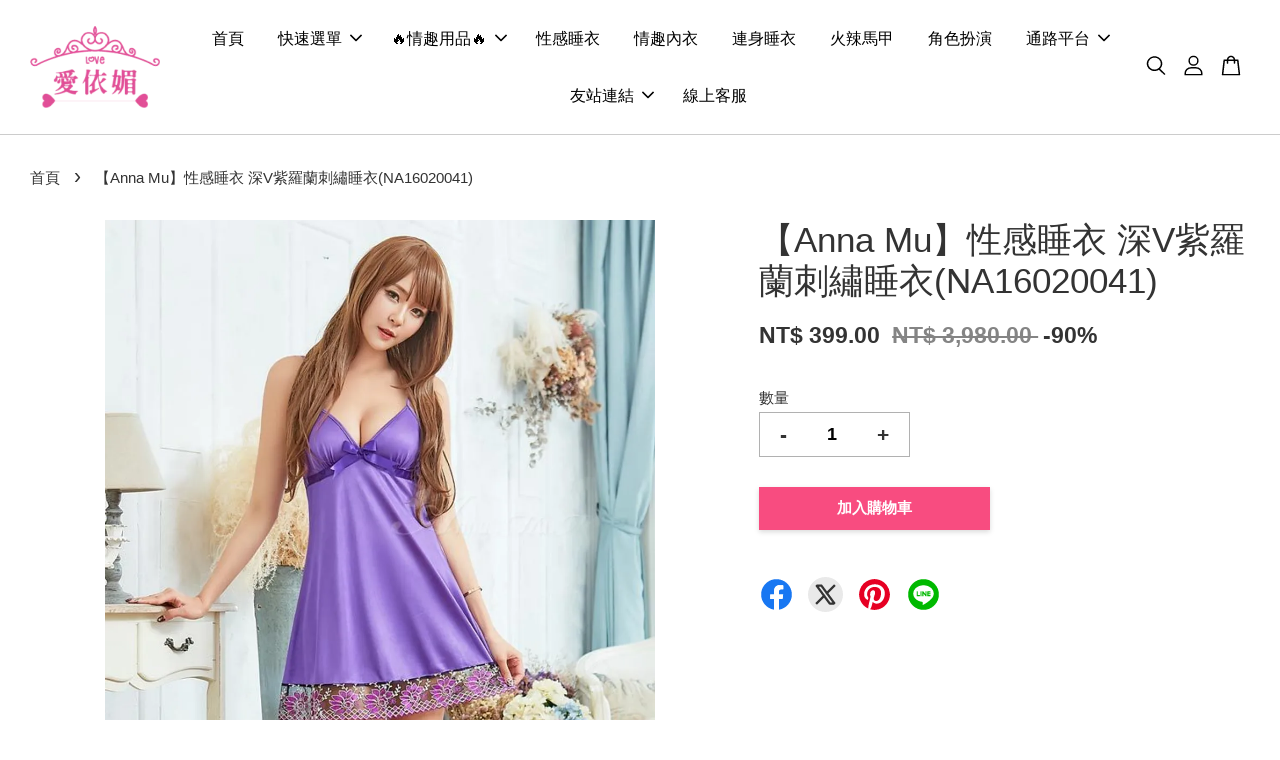

--- FILE ---
content_type: text/html; charset=UTF-8
request_url: https://www.iem.tw/products/na16020041
body_size: 52470
content:
<!doctype html>
<!--[if lt IE 7]><html class="no-js lt-ie9 lt-ie8 lt-ie7" lang="en"> <![endif]-->
<!--[if IE 7]><html class="no-js lt-ie9 lt-ie8" lang="en"> <![endif]-->
<!--[if IE 8]><html class="no-js lt-ie9" lang="en"> <![endif]-->
<!--[if IE 9 ]><html class="ie9 no-js"> <![endif]-->
<!--[if (gt IE 9)|!(IE)]><!--> <html class="no-js"> <!--<![endif]-->
<head>
  
<!-- Google tag (gtag.js) -->
<script async src="https://www.googletagmanager.com/gtag/js?id=AW-1020538577"></script>
<script>
  window.dataLayer = window.dataLayer || [];
  function gtag(){dataLayer.push(arguments);}
  gtag('js', new Date());

  gtag('config', 'AW-1020538577', {'allow_enhanced_conversions': true});

</script>

 <!-- Event snippet for 愛依媚 conversion page -->
  <script>
 
 
  
     window.addEventListener('load', function (event) {
         document.querySelectorAll('[class="addToCartList float-btn btn small--hide medium--hide"], [class="addToCartList btn large--hide"], [class="btn addToCart-btn"]').forEach(function (e) {
     e.addEventListener('click', function () {
         gtag('event', 'conversion', {'send_to': 'AW-1020538577/Sd_-COzes7IZENHd0OYD'});
     });
  });
 
 
     });
 
 
  </script>
 
 <!-- Event snippet for 愛依媚 (1) conversion page -->
  <script>
 
 
  
     window.addEventListener('load', function (event) {
         document.querySelectorAll('[class="btn checkout"]').forEach(function (e) {
     e.addEventListener('click', function () {
         gtag('event', 'conversion', {'send_to': 'AW-1020538577/R-ajCO_es7IZENHd0OYD'});
     });
  });
 
 
     });
 
 
  </script>



<!-- Event snippet for 購買 conversion page -->
<script>
   if(window.location.href.includes("checkout/order-received")){
 
 
  var transactionID = document.querySelector('[class="text-secondary mb-1"]').innerText.replace(/[^0-9.]/g, '');
 
 
  var price = parseFloat(document.querySelector('[id="total-price"]').innerText.replace(/[^0-9.]/g, ''));
 
 
  var email = document.querySelector("#order_information > div > div > div:nth-child(2) > div > div:nth-child(3)").innerText;
 
 
  gtag('set', 'user_data', {
         "email": email });
 
 
  gtag('event', 'purchase', {
       'send_to': 'AW-1020538577/YhwRCO-t3K8ZENHd0OYD',
        'value' : price,
         'transaction_id': transactionID,
         'currency': 'NT$'
   });
 
 
 
 
 
 
 
 
  }
  </script>


  <!-- Basic page needs ================================================== -->
  <meta charset="utf-8">
  <meta http-equiv="X-UA-Compatible" content="IE=edge,chrome=1">
  <meta http-equiv="content-language" content="zh-TW">
  <meta name="robots" content="all" />
  <meta name="robots" content="index,follow" />
  <meta name="expires" content="-1">
  <meta name="rating" content="general" />
  <meta name="Google" value="Notranslate">
  <meta name="Language" content="zh-tw">
  <meta name="Abstract" content="愛依媚">
  <meta name="Copyright" content="愛依媚">
  <meta name="Designer" content="愛依媚">
  <meta name="Publisher" content="愛依媚">
  <meta name="Distribution" content="Global">
  <meta property="article:tag" content="情趣" />
  <meta property="article:tag" content="情趣用品" />
  <meta property="article:tag" content="情趣睡衣" />
  <meta property="article:tag" content="情趣內衣" />
  <meta property="article:tag" content="情趣商品" />
  <meta property="article:tag" content="情趣商城" />
  <meta property="article:tag" content="成人用品" />
  <meta property="article:tag" content="成人玩具" />
  <meta property="article:tag" content="情趣購物" />
  <meta property="article:tag" content="情趣購物商城" />
  <meta property="article:tag" content="情趣用品商城" />
  <meta property="article:tag" content="情趣玩具" />
  <meta property="article:tag" content="情趣用品店" />

  
  <link rel="icon" href="https://cdn.store-assets.com/s/188225/f/4870340.png" />
  

  <!-- Title and description ================================================== -->
  <title>
  【Anna Mu】性感睡衣 深V紫羅蘭刺繡睡衣(NA16020041) &ndash; 【愛依媚®】臺灣最大情趣用品購物商城｜全台24H快速出貨
  </title>

  <meta name="description" content="情趣購物商城❤隱密包裝出貨❤台灣最大情趣用品性感睡衣專賣店，2026新款情趣睡衣，性感睡衣、性感內衣、情趣內衣、角色扮演、丁字褲、馬甲、吊帶襪、絲襪，情趣商品全台24H快速出貨。">
  <meta name="keywords" content="情趣購物,情趣商城,情趣內衣,情趣用品,情趣,成人用品,情趣睡衣,性感睡衣,性感內衣,情趣商品,情趣用品商城,成人玩具,情趣玩具">
  <!-- Social meta ================================================== -->
  

  <meta property="og:type" content="product">
  <meta property="og:title" content="【Anna Mu】性感睡衣 深V紫羅蘭刺繡睡衣(NA16020041)">
  <meta property="og:url" content="https://www.iem.tw/products/na16020041">
  
  <meta property="og:image" content="https://cdn.store-assets.com/s/188225/i/10543031.jpeg?width=480&format=webp">
  <meta property="og:image:secure_url" content="https://cdn.store-assets.com/s/188225/i/10543031.jpeg?width=480&format=webp">
  
  <meta property="og:price:amount" content="399">
  <meta property="og:price:currency" content="TWD">


<meta property="og:description" content="紫羅蘭色的柔緞睡衣象徵著熟女的魅力，深V的設計讓胸型看似更加的完美，紫色的蝴蝶結在正中央翩翩飛舞。涼爽的柔緞材質讓妳在炎炎夏日感到舒適，在下襬處添上一圈的紫花刺繡，熟女氣息中帶著甜美，它將會是妳最美好的收藏品！">
<meta property="og:site_name" content="【愛依媚®】臺灣最大情趣用品購物商城｜全台24H快速出貨">



  <meta name="twitter:card" content="summary">




  <meta name="twitter:title" content="【Anna Mu】性感睡衣 深V紫羅蘭刺繡睡衣(NA16020041)">
  <meta name="twitter:description" content="紫羅蘭色的柔緞睡衣象徵著熟女的魅力，深V的設計讓胸型看似更加的完美，紫色的蝴蝶結在正中央翩翩飛舞。涼爽的柔緞材質讓妳在炎炎夏日感到舒適，在下襬處添上一圈的紫花刺繡，熟女氣息中帶著甜美，它將會是妳最美好的收藏品！
。規格尺寸：◆ 內容物：睡衣x1◆ 產地：中國◆ 商品材質：100%POLYESTER◆ 尺寸：M，適穿胸圍32~35吋◆ 衣長：約70公分(不含肩帶)，肩帶長度可調整。注意事項：基於保障">
  <meta name="twitter:image" content="">
  <meta name="twitter:image:width" content="480">
  <meta name="twitter:image:height" content="480">




  <!-- Helpers ================================================== -->
  <link rel="canonical" href="https://www.iem.tw/products/na16020041">
  <meta name="viewport" content="width=device-width, initial-scale=1.0, minimum-scale=1.0, maximum-scale=3.0">
  <meta name="theme-color" content="">

  <!-- CSS ================================================== -->
  <link href="https://store-themes.easystore.co/188225/themes/2877/assets/timber.css?t=1769014809" rel="stylesheet" type="text/css" media="screen" />
  <link href="https://store-themes.easystore.co/188225/themes/2877/assets/theme.css?t=1769014809" rel="stylesheet" type="text/css" media="screen" />

  



<link href="https://fonts.googleapis.com/css?family=Rajdhani:400,600&display=swap" rel="stylesheet">


  <script src="//ajax.googleapis.com/ajax/libs/jquery/1.11.0/jquery.min.js" type="text/javascript" ></script>
  <!-- Header hook for plugins ================================================== -->
  
<!-- ScriptTags -->
<script>window.__st={'p': 'product', 'cid': ''};</script><script src='/assets/events.js'></script><script>(function(){function asyncLoad(){var urls=['/assets/traffic.js?v=1','https://apps.easystore.co/google-tag-manager/script.js?shop=sexysexy.easy.co&t=1716359754'];for(var i=0;i<urls.length;i++){var s=document.createElement('script');s.type='text/javascript';s.async=true;s.src=urls[i];var x=document.getElementsByTagName('script')[0];x.parentNode.insertBefore(s, x);}}window.attachEvent ? window.attachEvent('onload', asyncLoad) : window.addEventListener('load', asyncLoad, false);})();</script>
<!-- /ScriptTags -->


  
<!--[if lt IE 9]>
<script src="//cdnjs.cloudflare.com/ajax/libs/html5shiv/3.7.2/html5shiv.min.js" type="text/javascript" ></script>
<script src="https://store-themes.easystore.co/188225/themes/2877/assets/respond.min.js?t=1769014809" type="text/javascript" ></script>
<link href="https://store-themes.easystore.co/188225/themes/2877/assets/respond-proxy.html" id="respond-proxy" rel="respond-proxy" />
<link href="//www.iem.tw/search?q=02591cc8cd48d94affa2c6f353f5745c" id="respond-redirect" rel="respond-redirect" />
<script src="//www.iem.tw/search?q=02591cc8cd48d94affa2c6f353f5745c" type="text/javascript"></script>
<![endif]-->



  <script src="https://store-themes.easystore.co/188225/themes/2877/assets/modernizr.min.js?t=1769014809" type="text/javascript" ></script>

  
  
  <script>
  (function(i,s,o,g,r,a,m){i['GoogleAnalyticsObject']=r;i[r]=i[r]||function(){
  (i[r].q=i[r].q||[]).push(arguments)},i[r].l=1*new Date();a=s.createElement(o),
  m=s.getElementsByTagName(o)[0];a.async=1;a.src=g;m.parentNode.insertBefore(a,m)
  })(window,document,'script','https://www.google-analytics.com/analytics.js','ga');

  ga('create', '', 'auto','myTracker');
  ga('myTracker.send', 'pageview');

  </script>
  
<!-- Snippet:global/head: Google Search Console -->
<meta name="google-site-verification" content="aXgEdEEGQaPaG0Dvec3lAKQPFem1HHHjjeycRQVZ_-I" />
<!-- /Snippet -->

</head>

<body id="---anna-mu-------------------v----------------------na16020041-" class="template-product  has-sticky-btm-bar" >

  <ul id="MobileNav" class="mobile-nav">
  
  <li class="mobile-nav_icon-x">
    
      




  	
  	<span class="MobileNavTrigger icon icon-x"></span>
  </li>
  
  
  <li class="mobile-nav__link" aria-haspopup="true">
    
    <a href="/" >
      首頁
    </a>
    
  </li>
  
  
  <li class="mobile-nav__link" aria-haspopup="true">
    
    
    <a href="/collections/all" class="mobile-nav__parent-link">
      快速選單
    </a>
    <span class="mobile-nav__sublist-trigger">
      <span class="icon-fallback-text mobile-nav__sublist-expand">
  <span class="icon icon-plus" aria-hidden="true"></span>
  <span class="fallback-text">+</span>
</span>
<span class="icon-fallback-text mobile-nav__sublist-contract">
  <span class="icon icon-minus" aria-hidden="true"></span>
  <span class="fallback-text">-</span>
</span>

    </span>
    <ul class="mobile-nav__sublist">
      
      
      <li class="mobile-nav__sublist-link" aria-haspopup="true">
        
        <a href="/collections/新品上市" >
          新品上市
        </a>
        
      </li>
      
      
      <li class="mobile-nav__sublist-link" aria-haspopup="true">
        
        
        <a href="/collections/品牌睡衣" class="mobile-nav__parent-link">
          品牌睡衣
        </a>
        <span class="mobile-nav__sublist-trigger"><span class="icon-fallback-text mobile-nav__sublist-expand">
  <span class="icon icon-plus" aria-hidden="true"></span>
  <span class="fallback-text">+</span>
</span>
<span class="icon-fallback-text mobile-nav__sublist-contract">
  <span class="icon icon-minus" aria-hidden="true"></span>
  <span class="fallback-text">-</span>
</span>
</span>
        <ul class="mobile-nav__sublist"> 
          
          
          <li class="mobile-nav__sublist-link" aria-haspopup="true">
            
            <a href="/collections/anna-mu" >
              Anna Mu
            </a>
            
          </li>
          
          
          <li class="mobile-nav__sublist-link" aria-haspopup="true">
            
            <a href="/collections/ayoka" >
              AYOKA
            </a>
            
          </li>
          
          
          <li class="mobile-nav__sublist-link" aria-haspopup="true">
            
            <a href="/collections/annabery" >
              ANNABERY
            </a>
            
          </li>
          
          
          <li class="mobile-nav__sublist-link" aria-haspopup="true">
            
            <a href="/collections/naya-nina" >
              Naya Nina
            </a>
            
          </li>
          
          
          <li class="mobile-nav__sublist-link" aria-haspopup="true">
            
            <a href="/collections/sexy-girls" >
              Sexy Girls
            </a>
            
          </li>
          
          
          <li class="mobile-nav__sublist-link" aria-haspopup="true">
            
            <a href="/collections/jwei" >
              JWEI
            </a>
            
          </li>
          
        </ul>
        
      </li>
      
      
      <li class="mobile-nav__sublist-link" aria-haspopup="true">
        
        
        <a href="/collections/款式分類" class="mobile-nav__parent-link">
          款式分類
        </a>
        <span class="mobile-nav__sublist-trigger"><span class="icon-fallback-text mobile-nav__sublist-expand">
  <span class="icon icon-plus" aria-hidden="true"></span>
  <span class="fallback-text">+</span>
</span>
<span class="icon-fallback-text mobile-nav__sublist-contract">
  <span class="icon icon-minus" aria-hidden="true"></span>
  <span class="fallback-text">-</span>
</span>
</span>
        <ul class="mobile-nav__sublist"> 
          
          
          <li class="mobile-nav__sublist-link" aria-haspopup="true">
            
            <a href="/collections/性感睡衣" >
              性感睡衣
            </a>
            
          </li>
          
          
          <li class="mobile-nav__sublist-link" aria-haspopup="true">
            
            <a href="/collections/居家睡衣" >
              居家睡衣
            </a>
            
          </li>
          
          
          <li class="mobile-nav__sublist-link" aria-haspopup="true">
            
            <a href="/collections/性感內衣" >
              情趣內衣
            </a>
            
          </li>
          
          
          <li class="mobile-nav__sublist-link" aria-haspopup="true">
            
            <a href="/collections/連身睡衣" >
              連身睡衣
            </a>
            
          </li>
          
          
          <li class="mobile-nav__sublist-link" aria-haspopup="true">
            
            <a href="/collections/中大尺碼睡衣" >
              中大尺碼睡衣
            </a>
            
          </li>
          
          
          <li class="mobile-nav__sublist-link" aria-haspopup="true">
            
            <a href="/collections/角色扮演" >
              角色扮演
            </a>
            
          </li>
          
          
          <li class="mobile-nav__sublist-link" aria-haspopup="true">
            
            <a href="/collections/火辣馬甲" >
              火辣馬甲
            </a>
            
          </li>
          
          
          <li class="mobile-nav__sublist-link" aria-haspopup="true">
            
            <a href="/collections/死庫水" >
              死庫水
            </a>
            
          </li>
          
          
          <li class="mobile-nav__sublist-link" aria-haspopup="true">
            
            <a href="/collections/性感絲襪" >
              性感絲襪
            </a>
            
          </li>
          
          
          <li class="mobile-nav__sublist-link" aria-haspopup="true">
            
            <a href="/collections/性感丁字褲" >
              性感丁字褲
            </a>
            
          </li>
          
        </ul>
        
      </li>
      
      
      <li class="mobile-nav__sublist-link" aria-haspopup="true">
        
        
        <a href="/collections/顏色分類" class="mobile-nav__parent-link">
          顏色分類
        </a>
        <span class="mobile-nav__sublist-trigger"><span class="icon-fallback-text mobile-nav__sublist-expand">
  <span class="icon icon-plus" aria-hidden="true"></span>
  <span class="fallback-text">+</span>
</span>
<span class="icon-fallback-text mobile-nav__sublist-contract">
  <span class="icon icon-minus" aria-hidden="true"></span>
  <span class="fallback-text">-</span>
</span>
</span>
        <ul class="mobile-nav__sublist"> 
          
          
          <li class="mobile-nav__sublist-link" aria-haspopup="true">
            
            <a href="/collections/黑色" >
              黑色
            </a>
            
          </li>
          
          
          <li class="mobile-nav__sublist-link" aria-haspopup="true">
            
            <a href="/collections/粉色" >
              粉色
            </a>
            
          </li>
          
          
          <li class="mobile-nav__sublist-link" aria-haspopup="true">
            
            <a href="/collections/白色" >
              白色
            </a>
            
          </li>
          
          
          <li class="mobile-nav__sublist-link" aria-haspopup="true">
            
            <a href="/collections/紅色" >
              紅色
            </a>
            
          </li>
          
          
          <li class="mobile-nav__sublist-link" aria-haspopup="true">
            
            <a href="/collections/玫紅" >
              玫紅
            </a>
            
          </li>
          
          
          <li class="mobile-nav__sublist-link" aria-haspopup="true">
            
            <a href="/collections/紫色" >
              紫色
            </a>
            
          </li>
          
          
          <li class="mobile-nav__sublist-link" aria-haspopup="true">
            
            <a href="/collections/藍色" >
              藍色
            </a>
            
          </li>
          
          
          <li class="mobile-nav__sublist-link" aria-haspopup="true">
            
            <a href="/collections/杏色" >
              杏色
            </a>
            
          </li>
          
          
          <li class="mobile-nav__sublist-link" aria-haspopup="true">
            
            <a href="/collections/豹紋" >
              豹紋
            </a>
            
          </li>
          
          
          <li class="mobile-nav__sublist-link" aria-haspopup="true">
            
            <a href="/collections/綠色" >
              綠色
            </a>
            
          </li>
          
          
          <li class="mobile-nav__sublist-link" aria-haspopup="true">
            
            <a href="/collections/橘色" >
              橘色
            </a>
            
          </li>
          
        </ul>
        
      </li>
      
      
      <li class="mobile-nav__sublist-link" aria-haspopup="true">
        
        
        <a href="/collections/價格分類" class="mobile-nav__parent-link">
          價格分類
        </a>
        <span class="mobile-nav__sublist-trigger"><span class="icon-fallback-text mobile-nav__sublist-expand">
  <span class="icon icon-plus" aria-hidden="true"></span>
  <span class="fallback-text">+</span>
</span>
<span class="icon-fallback-text mobile-nav__sublist-contract">
  <span class="icon icon-minus" aria-hidden="true"></span>
  <span class="fallback-text">-</span>
</span>
</span>
        <ul class="mobile-nav__sublist"> 
          
          
          <li class="mobile-nav__sublist-link" aria-haspopup="true">
            
            <a href="/collections/-50～-99" >
              $50～$99
            </a>
            
          </li>
          
          
          <li class="mobile-nav__sublist-link" aria-haspopup="true">
            
            <a href="/collections/-100～-149" >
              $100～$149
            </a>
            
          </li>
          
          
          <li class="mobile-nav__sublist-link" aria-haspopup="true">
            
            <a href="/collections/-150～-199" >
              $150～$199
            </a>
            
          </li>
          
          
          <li class="mobile-nav__sublist-link" aria-haspopup="true">
            
            <a href="/collections/-200～-249" >
              $200～$249
            </a>
            
          </li>
          
          
          <li class="mobile-nav__sublist-link" aria-haspopup="true">
            
            <a href="/collections/-250～-299" >
              $250～$299
            </a>
            
          </li>
          
          
          <li class="mobile-nav__sublist-link" aria-haspopup="true">
            
            <a href="/collections/-300～-349" >
              $300～$349
            </a>
            
          </li>
          
          
          <li class="mobile-nav__sublist-link" aria-haspopup="true">
            
            <a href="/collections/-350～-399" >
              $350～$399
            </a>
            
          </li>
          
          
          <li class="mobile-nav__sublist-link" aria-haspopup="true">
            
            <a href="/collections/-400～-449" >
              $400～$449
            </a>
            
          </li>
          
          
          <li class="mobile-nav__sublist-link" aria-haspopup="true">
            
            <a href="/collections/-450～-499" >
              $450～$499
            </a>
            
          </li>
          
          
          <li class="mobile-nav__sublist-link" aria-haspopup="true">
            
            <a href="/collections/500-549" >
              $500～$549
            </a>
            
          </li>
          
          
          <li class="mobile-nav__sublist-link" aria-haspopup="true">
            
            <a href="/collections/550-599" >
              $550～$599
            </a>
            
          </li>
          
          
          <li class="mobile-nav__sublist-link" aria-haspopup="true">
            
            <a href="/collections/600-649" >
              $600～$649
            </a>
            
          </li>
          
          
          <li class="mobile-nav__sublist-link" aria-haspopup="true">
            
            <a href="/collections/650-699" >
              $650～$699
            </a>
            
          </li>
          
          
          <li class="mobile-nav__sublist-link" aria-haspopup="true">
            
            <a href="/collections/700-749" >
              $700～$749
            </a>
            
          </li>
          
          
          <li class="mobile-nav__sublist-link" aria-haspopup="true">
            
            <a href="/collections/750-799" >
              $750～$799
            </a>
            
          </li>
          
        </ul>
        
      </li>
      
    </ul>
    
  </li>
  
  
  <li class="mobile-nav__link" aria-haspopup="true">
    
    
    <a href="https://toy.iem.tw/" class="mobile-nav__parent-link">
      🔥情趣用品🔥
    </a>
    <span class="mobile-nav__sublist-trigger">
      <span class="icon-fallback-text mobile-nav__sublist-expand">
  <span class="icon icon-plus" aria-hidden="true"></span>
  <span class="fallback-text">+</span>
</span>
<span class="icon-fallback-text mobile-nav__sublist-contract">
  <span class="icon icon-minus" aria-hidden="true"></span>
  <span class="fallback-text">-</span>
</span>

    </span>
    <ul class="mobile-nav__sublist">
      
      
      <li class="mobile-nav__sublist-link" aria-haspopup="true">
        
        
        <a href="/#5" class="mobile-nav__parent-link">
          ❤️全館焦點
        </a>
        <span class="mobile-nav__sublist-trigger"><span class="icon-fallback-text mobile-nav__sublist-expand">
  <span class="icon icon-plus" aria-hidden="true"></span>
  <span class="fallback-text">+</span>
</span>
<span class="icon-fallback-text mobile-nav__sublist-contract">
  <span class="icon icon-minus" aria-hidden="true"></span>
  <span class="fallback-text">-</span>
</span>
</span>
        <ul class="mobile-nav__sublist"> 
          
          
          <li class="mobile-nav__sublist-link" aria-haspopup="true">
            
            <a href="https://toy.iem.tw/products-144"  target="_blank" >
              ⭐️本月新品專區
            </a>
            
          </li>
          
          
          <li class="mobile-nav__sublist-link" aria-haspopup="true">
            
            <a href="https://toy.iem.tw/products-405"  target="_blank" >
              🏆十大熱銷排行榜
            </a>
            
          </li>
          
          
          <li class="mobile-nav__sublist-link" aria-haspopup="true">
            
            <a href="https://toy.iem.tw/products-390"  target="_blank" >
              🔥網紅大推款
            </a>
            
          </li>
          
          
          <li class="mobile-nav__sublist-link" aria-haspopup="true">
            
            <a href="https://toy.iem.tw/products-386"  target="_blank" >
              🔥自慰神器R20
            </a>
            
          </li>
          
          
          <li class="mobile-nav__sublist-link" aria-haspopup="true">
            
            <a href="https://toy.iem.tw/products-387"  target="_blank" >
              ✨玩具清潔保養
            </a>
            
          </li>
          
        </ul>
        
      </li>
      
      
      <li class="mobile-nav__sublist-link" aria-haspopup="true">
        
        
        <a href="/#3" class="mobile-nav__parent-link">
          ❤️男性情趣用品
        </a>
        <span class="mobile-nav__sublist-trigger"><span class="icon-fallback-text mobile-nav__sublist-expand">
  <span class="icon icon-plus" aria-hidden="true"></span>
  <span class="fallback-text">+</span>
</span>
<span class="icon-fallback-text mobile-nav__sublist-contract">
  <span class="icon icon-minus" aria-hidden="true"></span>
  <span class="fallback-text">-</span>
</span>
</span>
        <ul class="mobile-nav__sublist"> 
          
          
          <li class="mobile-nav__sublist-link" aria-haspopup="true">
            
            <a href="https://toy.iem.tw/products-44"  target="_blank" >
              🚀自慰飛機杯
            </a>
            
          </li>
          
          
          <li class="mobile-nav__sublist-link" aria-haspopup="true">
            
            <a href="https://toy.iem.tw/products-49"  target="_blank" >
              女優主題名器
            </a>
            
          </li>
          
          
          <li class="mobile-nav__sublist-link" aria-haspopup="true">
            
            <a href="https://toy.iem.tw/products-42"  target="_blank" >
              中大型自愛器
            </a>
            
          </li>
          
          
          <li class="mobile-nav__sublist-link" aria-haspopup="true">
            
            <a href="https://toy.iem.tw/products-284"  target="_blank" >
              陰莖高潮吸吮器
            </a>
            
          </li>
          
          
          <li class="mobile-nav__sublist-link" aria-haspopup="true">
            
            <a href="https://toy.iem.tw/products-282"  target="_blank" >
              老二加長/粗套
            </a>
            
          </li>
          
          
          <li class="mobile-nav__sublist-link" aria-haspopup="true">
            
            <a href="https://toy.iem.tw/products-314"  target="_blank" >
              真人矽膠娃娃
            </a>
            
          </li>
          
          
          <li class="mobile-nav__sublist-link" aria-haspopup="true">
            
            <a href="https://toy.iem.tw/products-43"  target="_blank" >
              猛男變身裝備
            </a>
            
          </li>
          
          
          <li class="mobile-nav__sublist-link" aria-haspopup="true">
            
            <a href="https://toy.iem.tw/products-289"  target="_blank" >
              包莖矯正環
            </a>
            
          </li>
          
          
          <li class="mobile-nav__sublist-link" aria-haspopup="true">
            
            <a href="https://toy.iem.tw/products-346"  target="_blank" >
              型男平口褲
            </a>
            
          </li>
          
        </ul>
        
      </li>
      
      
      <li class="mobile-nav__sublist-link" aria-haspopup="true">
        
        
        <a href="/#4" class="mobile-nav__parent-link">
          ❤️女性情趣用品
        </a>
        <span class="mobile-nav__sublist-trigger"><span class="icon-fallback-text mobile-nav__sublist-expand">
  <span class="icon icon-plus" aria-hidden="true"></span>
  <span class="fallback-text">+</span>
</span>
<span class="icon-fallback-text mobile-nav__sublist-contract">
  <span class="icon icon-minus" aria-hidden="true"></span>
  <span class="fallback-text">-</span>
</span>
</span>
        <ul class="mobile-nav__sublist"> 
          
          
          <li class="mobile-nav__sublist-link" aria-haspopup="true">
            
            <a href="https://toy.iem.tw/products-85"  target="_blank" >
              情趣跳蛋
            </a>
            
          </li>
          
          
          <li class="mobile-nav__sublist-link" aria-haspopup="true">
            
            <a href="https://toy.iem.tw/products-57"  target="_blank" >
              仿真二哥棒
            </a>
            
          </li>
          
          
          <li class="mobile-nav__sublist-link" aria-haspopup="true">
            
            <a href="https://toy.iem.tw/products-56"  target="_blank" >
              電動按摩棒
            </a>
            
          </li>
          
          
          <li class="mobile-nav__sublist-link" aria-haspopup="true">
            
            <a href="https://toy.iem.tw/products-176"  target="_blank" >
              液晶顯示按摩棒
            </a>
            
          </li>
          
          
          <li class="mobile-nav__sublist-link" aria-haspopup="true">
            
            <a href="https://toy.iem.tw/products-177"  target="_blank" >
              變頻滾珠按摩棒
            </a>
            
          </li>
          
          
          <li class="mobile-nav__sublist-link" aria-haspopup="true">
            
            <a href="https://toy.iem.tw/products-161"  target="_blank" >
              AV女優按摩棒
            </a>
            
          </li>
          
          
          <li class="mobile-nav__sublist-link" aria-haspopup="true">
            
            <a href="https://toy.iem.tw/products-183"  target="_blank" >
              精品按摩棒
            </a>
            
          </li>
          
          
          <li class="mobile-nav__sublist-link" aria-haspopup="true">
            
            <a href="https://toy.iem.tw/products-160"  target="_blank" >
              乳夾‧陰蒂吸吮
            </a>
            
          </li>
          
          
          <li class="mobile-nav__sublist-link" aria-haspopup="true">
            
            <a href="https://toy.iem.tw/products-280"  target="_blank" >
              凱格爾聰明球
            </a>
            
          </li>
          
          
          <li class="mobile-nav__sublist-link" aria-haspopup="true">
            
            <a href="https://toy.iem.tw/products-155"  target="_blank" >
              女性高潮液
            </a>
            
          </li>
          
        </ul>
        
      </li>
      
      
      <li class="mobile-nav__sublist-link" aria-haspopup="true">
        
        
        <a href="/#6" class="mobile-nav__parent-link">
          ❤️情趣潤滑液
        </a>
        <span class="mobile-nav__sublist-trigger"><span class="icon-fallback-text mobile-nav__sublist-expand">
  <span class="icon icon-plus" aria-hidden="true"></span>
  <span class="fallback-text">+</span>
</span>
<span class="icon-fallback-text mobile-nav__sublist-contract">
  <span class="icon icon-minus" aria-hidden="true"></span>
  <span class="fallback-text">-</span>
</span>
</span>
        <ul class="mobile-nav__sublist"> 
          
          
          <li class="mobile-nav__sublist-link" aria-haspopup="true">
            
            <a href="https://toy.iem.tw/products-80"  target="_blank" >
              進口精品潤滑液
            </a>
            
          </li>
          
          
          <li class="mobile-nav__sublist-link" aria-haspopup="true">
            
            <a href="https://toy.iem.tw/products-78"  target="_blank" >
              口交潤滑液
            </a>
            
          </li>
          
          
          <li class="mobile-nav__sublist-link" aria-haspopup="true">
            
            <a href="https://toy.iem.tw/products-79"  target="_blank" >
              後庭潤滑液
            </a>
            
          </li>
          
          
          <li class="mobile-nav__sublist-link" aria-haspopup="true">
            
            <a href="https://toy.iem.tw/products-81"  target="_blank" >
              英國Durex潤滑液
            </a>
            
          </li>
          
          
          <li class="mobile-nav__sublist-link" aria-haspopup="true">
            
            <a href="https://toy.iem.tw/products-204"  target="_blank" >
              日本岡本潤滑液
            </a>
            
          </li>
          
          
          <li class="mobile-nav__sublist-link" aria-haspopup="true">
            
            <a href="https://toy.iem.tw/products-403"  target="_blank" >
              LUSTMET潤滑液
            </a>
            
          </li>
          
        </ul>
        
      </li>
      
      
      <li class="mobile-nav__sublist-link" aria-haspopup="true">
        
        
        <a href="/#7" class="mobile-nav__parent-link">
          ❤️同志情趣用品
        </a>
        <span class="mobile-nav__sublist-trigger"><span class="icon-fallback-text mobile-nav__sublist-expand">
  <span class="icon icon-plus" aria-hidden="true"></span>
  <span class="fallback-text">+</span>
</span>
<span class="icon-fallback-text mobile-nav__sublist-contract">
  <span class="icon icon-minus" aria-hidden="true"></span>
  <span class="fallback-text">-</span>
</span>
</span>
        <ul class="mobile-nav__sublist"> 
          
          
          <li class="mobile-nav__sublist-link" aria-haspopup="true">
            
            <a href="https://toy.iem.tw/products-94"  target="_blank" >
              男同志用品
            </a>
            
          </li>
          
          
          <li class="mobile-nav__sublist-link" aria-haspopup="true">
            
            <a href="https://toy.iem.tw/products-95"  target="_blank" >
              女同志用品
            </a>
            
          </li>
          
          
          <li class="mobile-nav__sublist-link" aria-haspopup="true">
            
            <a href="https://toy.iem.tw/products-180"  target="_blank" >
              前列腺激發器
            </a>
            
          </li>
          
          
          <li class="mobile-nav__sublist-link" aria-haspopup="true">
            
            <a href="https://toy.iem.tw/products-175"  target="_blank" >
              逼真穿戴
            </a>
            
          </li>
          
          
          <li class="mobile-nav__sublist-link" aria-haspopup="true">
            
            <a href="https://toy.iem.tw/products-97"  target="_blank" >
              電動後庭鑽
            </a>
            
          </li>
          
          
          <li class="mobile-nav__sublist-link" aria-haspopup="true">
            
            <a href="https://toy.iem.tw/products-98"  target="_blank" >
              造型後庭鑽
            </a>
            
          </li>
          
          
          <li class="mobile-nav__sublist-link" aria-haspopup="true">
            
            <a href="https://toy.iem.tw/products-162"  target="_blank" >
              後庭拉珠棒
            </a>
            
          </li>
          
          
          <li class="mobile-nav__sublist-link" aria-haspopup="true">
            
            <a href="https://toy.iem.tw/products-225"  target="_blank" >
              玻璃水晶後庭
            </a>
            
          </li>
          
        </ul>
        
      </li>
      
      
      <li class="mobile-nav__sublist-link" aria-haspopup="true">
        
        
        <a href="/#9" class="mobile-nav__parent-link">
          ❤️保險套
        </a>
        <span class="mobile-nav__sublist-trigger"><span class="icon-fallback-text mobile-nav__sublist-expand">
  <span class="icon icon-plus" aria-hidden="true"></span>
  <span class="fallback-text">+</span>
</span>
<span class="icon-fallback-text mobile-nav__sublist-contract">
  <span class="icon icon-minus" aria-hidden="true"></span>
  <span class="fallback-text">-</span>
</span>
</span>
        <ul class="mobile-nav__sublist"> 
          
          
          <li class="mobile-nav__sublist-link" aria-haspopup="true">
            
            <a href="https://toy.iem.tw/products-409"  target="_blank" >
              丸龜製套
            </a>
            
          </li>
          
          
          <li class="mobile-nav__sublist-link" aria-haspopup="true">
            
            <a href="https://toy.iem.tw/products-257"  target="_blank" >
              Okamoto岡本
            </a>
            
          </li>
          
          
          <li class="mobile-nav__sublist-link" aria-haspopup="true">
            
            <a href="https://toy.iem.tw/products-270"  target="_blank" >
              Durex杜蕾斯
            </a>
            
          </li>
          
          
          <li class="mobile-nav__sublist-link" aria-haspopup="true">
            
            <a href="https://toy.iem.tw/products-269"  target="_blank" >
              SAFEWAY數位
            </a>
            
          </li>
          
          
          <li class="mobile-nav__sublist-link" aria-haspopup="true">
            
            <a href="https://toy.iem.tw/products-374"  target="_blank" >
              韓國unidus
            </a>
            
          </li>
          
          
          <li class="mobile-nav__sublist-link" aria-haspopup="true">
            
            <a href="https://toy.iem.tw/products-272"  target="_blank" >
              超薄型
            </a>
            
          </li>
          
          
          <li class="mobile-nav__sublist-link" aria-haspopup="true">
            
            <a href="https://toy.iem.tw/products-275"  target="_blank" >
              顆粒螺紋
            </a>
            
          </li>
          
          
          <li class="mobile-nav__sublist-link" aria-haspopup="true">
            
            <a href="https://toy.iem.tw/products-276"  target="_blank" >
              滋潤型
            </a>
            
          </li>
          
        </ul>
        
      </li>
      
      
      <li class="mobile-nav__sublist-link" aria-haspopup="true">
        
        
        <a href="/#8" class="mobile-nav__parent-link">
          ❤️BDSM虐戀精品
        </a>
        <span class="mobile-nav__sublist-trigger"><span class="icon-fallback-text mobile-nav__sublist-expand">
  <span class="icon icon-plus" aria-hidden="true"></span>
  <span class="fallback-text">+</span>
</span>
<span class="icon-fallback-text mobile-nav__sublist-contract">
  <span class="icon icon-minus" aria-hidden="true"></span>
  <span class="fallback-text">-</span>
</span>
</span>
        <ul class="mobile-nav__sublist"> 
          
          
          <li class="mobile-nav__sublist-link" aria-haspopup="true">
            
            <a href="https://toy.iem.tw/products-91"  target="_blank" >
              SM精品
            </a>
            
          </li>
          
          
          <li class="mobile-nav__sublist-link" aria-haspopup="true">
            
            <a href="https://toy.iem.tw/products-92"  target="_blank" >
              輔助調情工具
            </a>
            
          </li>
          
          
          <li class="mobile-nav__sublist-link" aria-haspopup="true">
            
            <a href="https://toy.iem.tw/products-243"  target="_blank" >
              SM金屬系列
            </a>
            
          </li>
          
          
          <li class="mobile-nav__sublist-link" aria-haspopup="true">
            
            <a href="https://toy.iem.tw/products-244"  target="_blank" >
              尿阻系列商品
            </a>
            
          </li>
          
          
          <li class="mobile-nav__sublist-link" aria-haspopup="true">
            
            <a href="https://toy.iem.tw/products-253"  target="_blank" >
              SM女王膠衣
            </a>
            
          </li>
          
          
          <li class="mobile-nav__sublist-link" aria-haspopup="true">
            
            <a href="https://toy.iem.tw/products-281"  target="_blank" >
              手指摳摳樂
            </a>
            
          </li>
          
          
          <li class="mobile-nav__sublist-link" aria-haspopup="true">
            
            <a href="https://toy.iem.tw/products-287"  target="_blank" >
              鳥籠貞操裝置
            </a>
            
          </li>
          
          
          <li class="mobile-nav__sublist-link" aria-haspopup="true">
            
            <a href="https://toy.iem.tw/products-203"  target="_blank" >
              特殊性愛工具
            </a>
            
          </li>
          
        </ul>
        
      </li>
      
    </ul>
    
  </li>
  
  
  <li class="mobile-nav__link" aria-haspopup="true">
    
    <a href="/collections/性感睡衣" >
      性感睡衣
    </a>
    
  </li>
  
  
  <li class="mobile-nav__link" aria-haspopup="true">
    
    <a href="/collections/性感內衣" >
      情趣內衣
    </a>
    
  </li>
  
  
  <li class="mobile-nav__link" aria-haspopup="true">
    
    <a href="/collections/連身睡衣" >
      連身睡衣
    </a>
    
  </li>
  
  
  <li class="mobile-nav__link" aria-haspopup="true">
    
    <a href="/collections/火辣馬甲" >
      火辣馬甲
    </a>
    
  </li>
  
  
  <li class="mobile-nav__link" aria-haspopup="true">
    
    <a href="/collections/角色扮演" >
      角色扮演
    </a>
    
  </li>
  
  
  <li class="mobile-nav__link" aria-haspopup="true">
    
    
    <a href="/#1" class="mobile-nav__parent-link">
      通路平台
    </a>
    <span class="mobile-nav__sublist-trigger">
      <span class="icon-fallback-text mobile-nav__sublist-expand">
  <span class="icon icon-plus" aria-hidden="true"></span>
  <span class="fallback-text">+</span>
</span>
<span class="icon-fallback-text mobile-nav__sublist-contract">
  <span class="icon icon-minus" aria-hidden="true"></span>
  <span class="fallback-text">-</span>
</span>

    </span>
    <ul class="mobile-nav__sublist">
      
      
      <li class="mobile-nav__sublist-link" aria-haspopup="true">
        
        <a href="https://yahoo.iem.tw"  target="_blank" >
          愛依媚ღ雅虎拍賣
        </a>
        
      </li>
      
      
      <li class="mobile-nav__sublist-link" aria-haspopup="true">
        
        <a href="https://ruten.iem.tw"  target="_blank" >
          愛依媚ღ露天拍賣
        </a>
        
      </li>
      
      
      <li class="mobile-nav__sublist-link" aria-haspopup="true">
        
        <a href="https://shopee.iem.tw"  target="_blank" >
          愛依媚ღ蝦皮購物
        </a>
        
      </li>
      
    </ul>
    
  </li>
  
  
  <li class="mobile-nav__link" aria-haspopup="true">
    
    
    <a href="/#2" class="mobile-nav__parent-link">
      友站連結
    </a>
    <span class="mobile-nav__sublist-trigger">
      <span class="icon-fallback-text mobile-nav__sublist-expand">
  <span class="icon icon-plus" aria-hidden="true"></span>
  <span class="fallback-text">+</span>
</span>
<span class="icon-fallback-text mobile-nav__sublist-contract">
  <span class="icon icon-minus" aria-hidden="true"></span>
  <span class="fallback-text">-</span>
</span>

    </span>
    <ul class="mobile-nav__sublist">
      
      
      <li class="mobile-nav__sublist-link" aria-haspopup="true">
        
        <a href="https://isxsx.com"  target="_blank" >
          情趣摩天輪
        </a>
        
      </li>
      
      
      <li class="mobile-nav__sublist-link" aria-haspopup="true">
        
        <a href="https://www.7sx.tw"  target="_blank" >
          情趣市集
        </a>
        
      </li>
      
      
      <li class="mobile-nav__sublist-link" aria-haspopup="true">
        
        <a href="https://www.isx.tw/"  target="_blank" >
          情趣
        </a>
        
      </li>
      
      
      <li class="mobile-nav__sublist-link" aria-haspopup="true">
        
        <a href="https://sexlife18.tw"  target="_blank" >
          成人用品
        </a>
        
      </li>
      
      
      <li class="mobile-nav__sublist-link" aria-haspopup="true">
        
        <a href="https://www.isx.tw/"  target="_blank" >
          情趣用品
        </a>
        
      </li>
      
      
      <li class="mobile-nav__sublist-link" aria-haspopup="true">
        
        <a href="https://www.isx.tw/"  target="_blank" >
          情趣商品
        </a>
        
      </li>
      
      
      <li class="mobile-nav__sublist-link" aria-haspopup="true">
        
        <a href="https://www.itoy.com.tw/"  target="_blank" >
          情趣購物
        </a>
        
      </li>
      
      
      <li class="mobile-nav__sublist-link" aria-haspopup="true">
        
        <a href="https://www.isx.tw/"  target="_blank" >
          情趣用具
        </a>
        
      </li>
      
      
      <li class="mobile-nav__sublist-link" aria-haspopup="true">
        
        <a href="https://isxsx.com"  target="_blank" >
          情趣商城
        </a>
        
      </li>
      
      
      <li class="mobile-nav__sublist-link" aria-haspopup="true">
        
        <a href="https://www.isx.tw/"  target="_blank" >
          情趣用品店
        </a>
        
      </li>
      
      
      <li class="mobile-nav__sublist-link" aria-haspopup="true">
        
        <a href="https://sexlife18.tw"  target="_blank" >
          成人玩具
        </a>
        
      </li>
      
      
      <li class="mobile-nav__sublist-link" aria-haspopup="true">
        
        <a href="https://isxsx.com"  target="_blank" >
          情趣
        </a>
        
      </li>
      
      
      <li class="mobile-nav__sublist-link" aria-haspopup="true">
        
        <a href="https://isxsx.com"  target="_blank" >
          情趣用品
        </a>
        
      </li>
      
      
      <li class="mobile-nav__sublist-link" aria-haspopup="true">
        
        <a href="https://sexlife18.tw"  target="_blank" >
          情趣
        </a>
        
      </li>
      
      
      <li class="mobile-nav__sublist-link" aria-haspopup="true">
        
        <a href="https://sexlife18.tw"  target="_blank" >
          情趣用品
        </a>
        
      </li>
      
      
      <li class="mobile-nav__sublist-link" aria-haspopup="true">
        
        <a href="https://sexlife18.tw/"  target="_blank" >
          情趣商城
        </a>
        
      </li>
      
      
      <li class="mobile-nav__sublist-link" aria-haspopup="true">
        
        <a href="https://www.isx.com.tw"  target="_blank" >
          情趣用品
        </a>
        
      </li>
      
      
      <li class="mobile-nav__sublist-link" aria-haspopup="true">
        
        <a href="https://www.isx.com.tw" >
          情趣
        </a>
        
      </li>
      
      
      <li class="mobile-nav__sublist-link" aria-haspopup="true">
        
        <a href="https://www.7sx.tw"  target="_blank" >
          情趣商品
        </a>
        
      </li>
      
    </ul>
    
  </li>
  
  
  <li class="mobile-nav__link" aria-haspopup="true">
    
    <a href="https://m.me/www.iem.tw"  target="_blank" >
      線上客服
    </a>
    
  </li>
  

  

  
  
  
  <li class="mobile-nav__link">
    <a href="/account/login">會員登入</a>
  </li>
  
  <li class="mobile-nav__link">
    <a href="/account/register">加入會員</a>
  </li>
  
  
  
  
  <li class="mobile-nav__link header-bar__search-wrapper">
    
    <div class="header-bar__module header-bar__search mobile-nav_search">
      
  <form action="/search" method="get" class="header-bar__search-form clearfix" role="search">
    
    <button type="submit" class="btn icon-fallback-text header-bar__search-submit">
      <span class="icon icon-search" aria-hidden="true"></span>
      <span class="fallback-text">搜尋</span>
    </button>
    <input type="search" name="q" value="" aria-label="搜尋" class="header-bar__search-input" placeholder="搜尋" autocomplete="off">
    <div class="dropdown" id="searchDropdown"></div>
    <input type="hidden" name="search_history" id="search_history">
  </form>




<script>
  var _search_history_listings = ""
  if(_search_history_listings != "") localStorage.setItem('searchHistory', JSON.stringify(_search_history_listings));

  function clearAll() {
    localStorage.removeItem('searchHistory');
  
    var customer = "";
    if(customer) {
      // Your logic to clear all data or call an endpoint
      fetch('/account/search_histories', {
          method: 'DELETE',
          headers: {
            "Content-Type": "application/json",
            "X-Requested-With": "XMLHttpRequest"
          },
          body: JSON.stringify({
            _token: "uUzpiAhGUWSG3uESZE3UGGJH10u4ykx1hRwR3RXL"
          }),
      })
      .then(response => response.json())
    }
  }
  // End - store view history in local storage
  
  // search history dropdown  
  var searchInputs = document.querySelectorAll('input[type=search]');
  
  if(searchInputs.length > 0) {
    
    searchInputs.forEach((searchInput)=>{
    
      searchInput.addEventListener('focus', function() {
        var searchDropdown = searchInput.closest('form').querySelector('#searchDropdown');
        searchDropdown.innerHTML = ''; // Clear existing items
  
        // retrieve data from local storage
        var searchHistoryData = JSON.parse(localStorage.getItem('searchHistory')) || [];
  
        // Convert JSON to string
        var search_history_json = JSON.stringify(searchHistoryData);
  
        // Set the value of the hidden input
        searchInput.closest('form').querySelector("#search_history").value = search_history_json;
  
        // create dropdown items
        var clearAllItem = document.createElement('div');
        clearAllItem.className = 'dropdown-item clear-all';
        clearAllItem.textContent = 'Clear';
        clearAllItem.addEventListener('click', function() {
            clearAll();
            searchDropdown.style.display = 'none';
            searchInput.classList.remove('is-focus');
        });
        searchDropdown.appendChild(clearAllItem);
  
        // create dropdown items
        searchHistoryData.forEach(function(item) {
          var dropdownItem = document.createElement('div');
          dropdownItem.className = 'dropdown-item';
          dropdownItem.textContent = item.term;
          dropdownItem.addEventListener('click', function() {
            searchInput.value = item.term;
            searchDropdown.style.display = 'none';
          });
          searchDropdown.appendChild(dropdownItem);
        });
  
        if(searchHistoryData.length > 0){
          // display the dropdown
          searchInput.classList.add('is-focus');
          document.body.classList.add('search-input-focus');
          searchDropdown.style.display = 'block';
        }
      });
  
      searchInput.addEventListener("focusout", (event) => {
        var searchDropdown = searchInput.closest('form').querySelector('#searchDropdown');
        searchInput.classList.remove('is-focus');
        searchDropdown.classList.add('transparent');
        setTimeout(()=>{
          searchDropdown.style.display = 'none';
          searchDropdown.classList.remove('transparent');
          document.body.classList.remove('search-input-focus');
        }, 400);
      });
    })
  }
  // End - search history dropdown
</script>
    </div>
    
  </li>
  
  
</ul>
<div id="MobileNavOutside" class="mobile-nav-outside"></div>


<div id="PageContainer" class="page-container">
  
<!-- Snippet:global/body_start: Console Extension -->
<div id='es_console' style='display: none;'>188225</div>
<!-- /Snippet -->

  
    <style>
  .search-modal__form{
    position: relative;
  }
  
  .dropdown-wrapper {
    position: relative;
  }
  
  .dropdown-wrapper:hover .dropdown {
    display: block;
  }
  
  .header-icon-nav .dropdown {
    left: -80px;
  }
  
  .dropdown {
    display: none;
    position: absolute;
    top: 100%;
    left: 0px;
    width: 100%;
    padding: 8px;
    background-color: #fff;
    z-index: 1000;
    border-radius: 5px;
    border: 1px solid rgba(var(--color-foreground), 1);
    border-top: none;
    overflow-x: hidden;
    overflow-y: auto;
    max-height: 350px;
    min-width: 150px;
    box-shadow: 0 0 5px rgba(0,0,0,0.1);
  }
    
  .dropdown a{
    text-decoration: none;
    color: #000 !important;
  }
  
  .dropdown-item {
    padding: 0.4rem 2rem;
    cursor: pointer;
    line-height: 1.4;
    overflow: hidden;
    text-overflow: ellipsis;
    white-space: nowrap;
  }
  
  .dropdown-item:hover{
    background-color: #f3f3f3;
  }
  
  .search__input.is-focus{
    border-radius: 15px;
    border-bottom-left-radius: 0;
    border-bottom-right-radius: 0;
    border: 1px solid rgba(var(--color-foreground), 1);
    border-bottom: none;
    box-shadow: none;
  }
  
  .clear-all {
    text-align: right;
    padding: 0 2rem 0.2rem;
    line-height: 1;
    font-size: 70%;
    margin-bottom: -2px;
  }
  
  .clear-all:hover{
    background-color: #fff;
  }
  
  .referral-notification {
    position: absolute;
    top: 100%;
    right: -12px;
    background: white;
    border: 1px solid #e0e0e0;
    border-radius: 8px;
    box-shadow: 0 4px 12px rgba(0, 0, 0, 0.15);
    width: 280px;
    z-index: 1000;
    padding: 16px;
    margin-top: 8px;
    font-size: 14px;
    line-height: 1.4;
  }
  
  .referral-notification::before {
    content: '';
    position: absolute;
    top: -8px;
    right: 20px;
    width: 0;
    height: 0;
    border-left: 8px solid transparent;
    border-right: 8px solid transparent;
    border-bottom: 8px solid white;
  }
  
  .referral-notification::after {
    content: '';
    position: absolute;
    top: -9px;
    right: 20px;
    width: 0;
    height: 0;
    border-left: 8px solid transparent;
    border-right: 8px solid transparent;
    border-bottom: 8px solid #e0e0e0;
  }
  
  .referral-notification h4 {
    margin: 0 0 8px 0;
    color: #2196F3;
    font-size: 16px;
    font-weight: 600;
  }
  
  .referral-notification p {
    margin: 0 0 12px 0;
    color: #666;
  }
  
  .referral-notification .referral-code {
    background: #f5f5f5;
    padding: 8px;
    border-radius: 4px;
    font-family: monospace;
    font-size: 13px;
    text-align: center;
    margin: 8px 0;
    border: 1px solid #ddd;
  }
  
  .referral-notification .close-btn {
    position: absolute;
    top: 8px;
    right: 8px;
    background: none;
    border: none;
    font-size: 18px;
    color: #999;
    cursor: pointer;
    padding: 0;
    width: 20px;
    height: 20px;
    line-height: 1;
  }
  
  .referral-notification .close-btn:hover {
    color: #333;
  }
  
  .referral-notification .action-btn {
    background: #2196F3;
    color: white;
    border: none;
    padding: 8px 16px;
    border-radius: 4px;
    cursor: pointer;
    font-size: 12px;
    margin-right: 8px;
    margin-top: 8px;
  }
  
  .referral-notification .action-btn:hover {
    background: #1976D2;
  }
  
  .referral-notification .dismiss-btn {
    background: transparent;
    color: #666;
    border: 1px solid #ddd;
    padding: 8px 16px;
    border-radius: 4px;
    cursor: pointer;
    font-size: 12px;
    margin-top: 8px;
  }
  
  .referral-notification .dismiss-btn:hover {
    background: #f5f5f5;
  }
  .referral-modal__dialog {
    transform: translate(-50%, 0);
    transition: transform var(--duration-default) ease, visibility 0s;
    z-index: 10000;
    position: fixed;
    top: 20vh;
    left: 50%;
    width: 100%;
    max-width: 350px;
    box-shadow: 0 4px 12px rgba(0, 0, 0, 0.15);
    border-radius: 12px;
    background-color: #fff;
    color: #000;
    padding: 20px;
    text-align: center;
  }
  .modal-overlay.referral-modal-overlay {
    position: fixed;
    top: 0;
    left: 0;
    width: 100%;
    height: 100%;
    background-color: rgba(0, 0, 0, 0.7);
    z-index: 2001;
    display: block;
    opacity: 1;
    transition: opacity var(--duration-default) ease, visibility 0s;
  }
</style>

<header class="header-bar  ">
  <div class="header-bg-wrapper">
    <div class="header-wrapper wrapper">
      

      <div class="logo-header" role="banner">

              
                    <div class="h1 site-header__logo" itemscope itemtype="http://schema.org/Organization">
              
                    
                        
                      	
                          <a href="/" class="logo-wrapper" itemprop="url">
                            <img src="https://cdn.store-assets.com/s/188225/f/1025819.png?width=350&format=webp" alt="【愛依媚®】臺灣最大情趣用品購物商城｜全台24H快速出貨" itemprop="logo">
                          </a>
                        

                    
              
                </div>
              

      </div>

      <div class="header-nav-bar medium-down--hide">
          
<ul class="site-nav large--text-center" id="AccessibleNav">
  
    
    
      <li >
        <a href="/"  class="site-nav__link">首頁</a>
      </li>
    
  
    
    
      
      <li class="site-nav--has-dropdown" aria-haspopup="true">
        <a href="/collections/all"  class="site-nav__link">
          快速選單
          <span class="arrow-icon">
            <svg id="Layer_1" data-name="Layer 1" xmlns="http://www.w3.org/2000/svg" viewBox="0 0 100 100"><title>arrow down</title><path d="M50,78.18A7.35,7.35,0,0,1,44.82,76L3.15,34.36A7.35,7.35,0,1,1,13.55,24L50,60.44,86.45,24a7.35,7.35,0,1,1,10.4,10.4L55.21,76A7.32,7.32,0,0,1,50,78.18Z"/></svg>
          </span>
        </a>
        <ul class="site-nav__dropdown">
          
            
            
              <li >
                <a href="/collections/新品上市"  class="site-nav__link">新品上市</a>
              </li>
            
          
            
            
              
              <li class="site-nav_has-child">
                <a href="/collections/品牌睡衣"  class="site-nav__link">
                  品牌睡衣
                </a>
                <ul class="site-nav__dropdown_level-3">
                  
                    
                    
                      <li >
                        <a href="/collections/anna-mu"  class="site-nav__link">Anna Mu</a>
                      </li>
                    
                  
                    
                    
                      <li >
                        <a href="/collections/ayoka"  class="site-nav__link">AYOKA</a>
                      </li>
                    
                  
                    
                    
                      <li >
                        <a href="/collections/annabery"  class="site-nav__link">ANNABERY</a>
                      </li>
                    
                  
                    
                    
                      <li >
                        <a href="/collections/naya-nina"  class="site-nav__link">Naya Nina</a>
                      </li>
                    
                  
                    
                    
                      <li >
                        <a href="/collections/sexy-girls"  class="site-nav__link">Sexy Girls</a>
                      </li>
                    
                  
                    
                    
                      <li >
                        <a href="/collections/jwei"  class="site-nav__link">JWEI</a>
                      </li>
                    
                  
                </ul>
              </li>
            
          
            
            
              
              <li class="site-nav_has-child">
                <a href="/collections/款式分類"  class="site-nav__link">
                  款式分類
                </a>
                <ul class="site-nav__dropdown_level-3">
                  
                    
                    
                      <li >
                        <a href="/collections/性感睡衣"  class="site-nav__link">性感睡衣</a>
                      </li>
                    
                  
                    
                    
                      <li >
                        <a href="/collections/居家睡衣"  class="site-nav__link">居家睡衣</a>
                      </li>
                    
                  
                    
                    
                      <li >
                        <a href="/collections/性感內衣"  class="site-nav__link">情趣內衣</a>
                      </li>
                    
                  
                    
                    
                      <li >
                        <a href="/collections/連身睡衣"  class="site-nav__link">連身睡衣</a>
                      </li>
                    
                  
                    
                    
                      <li >
                        <a href="/collections/中大尺碼睡衣"  class="site-nav__link">中大尺碼睡衣</a>
                      </li>
                    
                  
                    
                    
                      <li >
                        <a href="/collections/角色扮演"  class="site-nav__link">角色扮演</a>
                      </li>
                    
                  
                    
                    
                      <li >
                        <a href="/collections/火辣馬甲"  class="site-nav__link">火辣馬甲</a>
                      </li>
                    
                  
                    
                    
                      <li >
                        <a href="/collections/死庫水"  class="site-nav__link">死庫水</a>
                      </li>
                    
                  
                    
                    
                      <li >
                        <a href="/collections/性感絲襪"  class="site-nav__link">性感絲襪</a>
                      </li>
                    
                  
                    
                    
                      <li >
                        <a href="/collections/性感丁字褲"  class="site-nav__link">性感丁字褲</a>
                      </li>
                    
                  
                </ul>
              </li>
            
          
            
            
              
              <li class="site-nav_has-child">
                <a href="/collections/顏色分類"  class="site-nav__link">
                  顏色分類
                </a>
                <ul class="site-nav__dropdown_level-3">
                  
                    
                    
                      <li >
                        <a href="/collections/黑色"  class="site-nav__link">黑色</a>
                      </li>
                    
                  
                    
                    
                      <li >
                        <a href="/collections/粉色"  class="site-nav__link">粉色</a>
                      </li>
                    
                  
                    
                    
                      <li >
                        <a href="/collections/白色"  class="site-nav__link">白色</a>
                      </li>
                    
                  
                    
                    
                      <li >
                        <a href="/collections/紅色"  class="site-nav__link">紅色</a>
                      </li>
                    
                  
                    
                    
                      <li >
                        <a href="/collections/玫紅"  class="site-nav__link">玫紅</a>
                      </li>
                    
                  
                    
                    
                      <li >
                        <a href="/collections/紫色"  class="site-nav__link">紫色</a>
                      </li>
                    
                  
                    
                    
                      <li >
                        <a href="/collections/藍色"  class="site-nav__link">藍色</a>
                      </li>
                    
                  
                    
                    
                      <li >
                        <a href="/collections/杏色"  class="site-nav__link">杏色</a>
                      </li>
                    
                  
                    
                    
                      <li >
                        <a href="/collections/豹紋"  class="site-nav__link">豹紋</a>
                      </li>
                    
                  
                    
                    
                      <li >
                        <a href="/collections/綠色"  class="site-nav__link">綠色</a>
                      </li>
                    
                  
                    
                    
                      <li >
                        <a href="/collections/橘色"  class="site-nav__link">橘色</a>
                      </li>
                    
                  
                </ul>
              </li>
            
          
            
            
              
              <li class="site-nav_has-child">
                <a href="/collections/價格分類"  class="site-nav__link">
                  價格分類
                </a>
                <ul class="site-nav__dropdown_level-3">
                  
                    
                    
                      <li >
                        <a href="/collections/-50～-99"  class="site-nav__link">$50～$99</a>
                      </li>
                    
                  
                    
                    
                      <li >
                        <a href="/collections/-100～-149"  class="site-nav__link">$100～$149</a>
                      </li>
                    
                  
                    
                    
                      <li >
                        <a href="/collections/-150～-199"  class="site-nav__link">$150～$199</a>
                      </li>
                    
                  
                    
                    
                      <li >
                        <a href="/collections/-200～-249"  class="site-nav__link">$200～$249</a>
                      </li>
                    
                  
                    
                    
                      <li >
                        <a href="/collections/-250～-299"  class="site-nav__link">$250～$299</a>
                      </li>
                    
                  
                    
                    
                      <li >
                        <a href="/collections/-300～-349"  class="site-nav__link">$300～$349</a>
                      </li>
                    
                  
                    
                    
                      <li >
                        <a href="/collections/-350～-399"  class="site-nav__link">$350～$399</a>
                      </li>
                    
                  
                    
                    
                      <li >
                        <a href="/collections/-400～-449"  class="site-nav__link">$400～$449</a>
                      </li>
                    
                  
                    
                    
                      <li >
                        <a href="/collections/-450～-499"  class="site-nav__link">$450～$499</a>
                      </li>
                    
                  
                    
                    
                      <li >
                        <a href="/collections/500-549"  class="site-nav__link">$500～$549</a>
                      </li>
                    
                  
                    
                    
                      <li >
                        <a href="/collections/550-599"  class="site-nav__link">$550～$599</a>
                      </li>
                    
                  
                    
                    
                      <li >
                        <a href="/collections/600-649"  class="site-nav__link">$600～$649</a>
                      </li>
                    
                  
                    
                    
                      <li >
                        <a href="/collections/650-699"  class="site-nav__link">$650～$699</a>
                      </li>
                    
                  
                    
                    
                      <li >
                        <a href="/collections/700-749"  class="site-nav__link">$700～$749</a>
                      </li>
                    
                  
                    
                    
                      <li >
                        <a href="/collections/750-799"  class="site-nav__link">$750～$799</a>
                      </li>
                    
                  
                </ul>
              </li>
            
          
        </ul>
      </li>
    
  
    
    
      
      <li class="site-nav--has-dropdown" aria-haspopup="true">
        <a href="https://toy.iem.tw/"  target="_blank"  class="site-nav__link">
          🔥情趣用品🔥
          <span class="arrow-icon">
            <svg id="Layer_1" data-name="Layer 1" xmlns="http://www.w3.org/2000/svg" viewBox="0 0 100 100"><title>arrow down</title><path d="M50,78.18A7.35,7.35,0,0,1,44.82,76L3.15,34.36A7.35,7.35,0,1,1,13.55,24L50,60.44,86.45,24a7.35,7.35,0,1,1,10.4,10.4L55.21,76A7.32,7.32,0,0,1,50,78.18Z"/></svg>
          </span>
        </a>
        <ul class="site-nav__dropdown">
          
            
            
              
              <li class="site-nav_has-child">
                <a href="/#5"  class="site-nav__link">
                  ❤️全館焦點
                </a>
                <ul class="site-nav__dropdown_level-3">
                  
                    
                    
                      <li >
                        <a href="https://toy.iem.tw/products-144"  target="_blank"  class="site-nav__link">⭐️本月新品專區</a>
                      </li>
                    
                  
                    
                    
                      <li >
                        <a href="https://toy.iem.tw/products-405"  target="_blank"  class="site-nav__link">🏆十大熱銷排行榜</a>
                      </li>
                    
                  
                    
                    
                      <li >
                        <a href="https://toy.iem.tw/products-390"  target="_blank"  class="site-nav__link">🔥網紅大推款</a>
                      </li>
                    
                  
                    
                    
                      <li >
                        <a href="https://toy.iem.tw/products-386"  target="_blank"  class="site-nav__link">🔥自慰神器R20</a>
                      </li>
                    
                  
                    
                    
                      <li >
                        <a href="https://toy.iem.tw/products-387"  target="_blank"  class="site-nav__link">✨玩具清潔保養</a>
                      </li>
                    
                  
                </ul>
              </li>
            
          
            
            
              
              <li class="site-nav_has-child">
                <a href="/#3"  class="site-nav__link">
                  ❤️男性情趣用品
                </a>
                <ul class="site-nav__dropdown_level-3">
                  
                    
                    
                      <li >
                        <a href="https://toy.iem.tw/products-44"  target="_blank"  class="site-nav__link">🚀自慰飛機杯</a>
                      </li>
                    
                  
                    
                    
                      <li >
                        <a href="https://toy.iem.tw/products-49"  target="_blank"  class="site-nav__link">女優主題名器</a>
                      </li>
                    
                  
                    
                    
                      <li >
                        <a href="https://toy.iem.tw/products-42"  target="_blank"  class="site-nav__link">中大型自愛器</a>
                      </li>
                    
                  
                    
                    
                      <li >
                        <a href="https://toy.iem.tw/products-284"  target="_blank"  class="site-nav__link">陰莖高潮吸吮器</a>
                      </li>
                    
                  
                    
                    
                      <li >
                        <a href="https://toy.iem.tw/products-282"  target="_blank"  class="site-nav__link">老二加長/粗套</a>
                      </li>
                    
                  
                    
                    
                      <li >
                        <a href="https://toy.iem.tw/products-314"  target="_blank"  class="site-nav__link">真人矽膠娃娃</a>
                      </li>
                    
                  
                    
                    
                      <li >
                        <a href="https://toy.iem.tw/products-43"  target="_blank"  class="site-nav__link">猛男變身裝備</a>
                      </li>
                    
                  
                    
                    
                      <li >
                        <a href="https://toy.iem.tw/products-289"  target="_blank"  class="site-nav__link">包莖矯正環</a>
                      </li>
                    
                  
                    
                    
                      <li >
                        <a href="https://toy.iem.tw/products-346"  target="_blank"  class="site-nav__link">型男平口褲</a>
                      </li>
                    
                  
                </ul>
              </li>
            
          
            
            
              
              <li class="site-nav_has-child">
                <a href="/#4"  class="site-nav__link">
                  ❤️女性情趣用品
                </a>
                <ul class="site-nav__dropdown_level-3">
                  
                    
                    
                      <li >
                        <a href="https://toy.iem.tw/products-85"  target="_blank"  class="site-nav__link">情趣跳蛋</a>
                      </li>
                    
                  
                    
                    
                      <li >
                        <a href="https://toy.iem.tw/products-57"  target="_blank"  class="site-nav__link">仿真二哥棒</a>
                      </li>
                    
                  
                    
                    
                      <li >
                        <a href="https://toy.iem.tw/products-56"  target="_blank"  class="site-nav__link">電動按摩棒</a>
                      </li>
                    
                  
                    
                    
                      <li >
                        <a href="https://toy.iem.tw/products-176"  target="_blank"  class="site-nav__link">液晶顯示按摩棒</a>
                      </li>
                    
                  
                    
                    
                      <li >
                        <a href="https://toy.iem.tw/products-177"  target="_blank"  class="site-nav__link">變頻滾珠按摩棒</a>
                      </li>
                    
                  
                    
                    
                      <li >
                        <a href="https://toy.iem.tw/products-161"  target="_blank"  class="site-nav__link">AV女優按摩棒</a>
                      </li>
                    
                  
                    
                    
                      <li >
                        <a href="https://toy.iem.tw/products-183"  target="_blank"  class="site-nav__link">精品按摩棒</a>
                      </li>
                    
                  
                    
                    
                      <li >
                        <a href="https://toy.iem.tw/products-160"  target="_blank"  class="site-nav__link">乳夾‧陰蒂吸吮</a>
                      </li>
                    
                  
                    
                    
                      <li >
                        <a href="https://toy.iem.tw/products-280"  target="_blank"  class="site-nav__link">凱格爾聰明球</a>
                      </li>
                    
                  
                    
                    
                      <li >
                        <a href="https://toy.iem.tw/products-155"  target="_blank"  class="site-nav__link">女性高潮液</a>
                      </li>
                    
                  
                </ul>
              </li>
            
          
            
            
              
              <li class="site-nav_has-child">
                <a href="/#6"  class="site-nav__link">
                  ❤️情趣潤滑液
                </a>
                <ul class="site-nav__dropdown_level-3">
                  
                    
                    
                      <li >
                        <a href="https://toy.iem.tw/products-80"  target="_blank"  class="site-nav__link">進口精品潤滑液</a>
                      </li>
                    
                  
                    
                    
                      <li >
                        <a href="https://toy.iem.tw/products-78"  target="_blank"  class="site-nav__link">口交潤滑液</a>
                      </li>
                    
                  
                    
                    
                      <li >
                        <a href="https://toy.iem.tw/products-79"  target="_blank"  class="site-nav__link">後庭潤滑液</a>
                      </li>
                    
                  
                    
                    
                      <li >
                        <a href="https://toy.iem.tw/products-81"  target="_blank"  class="site-nav__link">英國Durex潤滑液</a>
                      </li>
                    
                  
                    
                    
                      <li >
                        <a href="https://toy.iem.tw/products-204"  target="_blank"  class="site-nav__link">日本岡本潤滑液</a>
                      </li>
                    
                  
                    
                    
                      <li >
                        <a href="https://toy.iem.tw/products-403"  target="_blank"  class="site-nav__link">LUSTMET潤滑液</a>
                      </li>
                    
                  
                </ul>
              </li>
            
          
            
            
              
              <li class="site-nav_has-child">
                <a href="/#7"  class="site-nav__link">
                  ❤️同志情趣用品
                </a>
                <ul class="site-nav__dropdown_level-3">
                  
                    
                    
                      <li >
                        <a href="https://toy.iem.tw/products-94"  target="_blank"  class="site-nav__link">男同志用品</a>
                      </li>
                    
                  
                    
                    
                      <li >
                        <a href="https://toy.iem.tw/products-95"  target="_blank"  class="site-nav__link">女同志用品</a>
                      </li>
                    
                  
                    
                    
                      <li >
                        <a href="https://toy.iem.tw/products-180"  target="_blank"  class="site-nav__link">前列腺激發器</a>
                      </li>
                    
                  
                    
                    
                      <li >
                        <a href="https://toy.iem.tw/products-175"  target="_blank"  class="site-nav__link">逼真穿戴</a>
                      </li>
                    
                  
                    
                    
                      <li >
                        <a href="https://toy.iem.tw/products-97"  target="_blank"  class="site-nav__link">電動後庭鑽</a>
                      </li>
                    
                  
                    
                    
                      <li >
                        <a href="https://toy.iem.tw/products-98"  target="_blank"  class="site-nav__link">造型後庭鑽</a>
                      </li>
                    
                  
                    
                    
                      <li >
                        <a href="https://toy.iem.tw/products-162"  target="_blank"  class="site-nav__link">後庭拉珠棒</a>
                      </li>
                    
                  
                    
                    
                      <li >
                        <a href="https://toy.iem.tw/products-225"  target="_blank"  class="site-nav__link">玻璃水晶後庭</a>
                      </li>
                    
                  
                </ul>
              </li>
            
          
            
            
              
              <li class="site-nav_has-child">
                <a href="/#9"  class="site-nav__link">
                  ❤️保險套
                </a>
                <ul class="site-nav__dropdown_level-3">
                  
                    
                    
                      <li >
                        <a href="https://toy.iem.tw/products-409"  target="_blank"  class="site-nav__link">丸龜製套</a>
                      </li>
                    
                  
                    
                    
                      <li >
                        <a href="https://toy.iem.tw/products-257"  target="_blank"  class="site-nav__link">Okamoto岡本</a>
                      </li>
                    
                  
                    
                    
                      <li >
                        <a href="https://toy.iem.tw/products-270"  target="_blank"  class="site-nav__link">Durex杜蕾斯</a>
                      </li>
                    
                  
                    
                    
                      <li >
                        <a href="https://toy.iem.tw/products-269"  target="_blank"  class="site-nav__link">SAFEWAY數位</a>
                      </li>
                    
                  
                    
                    
                      <li >
                        <a href="https://toy.iem.tw/products-374"  target="_blank"  class="site-nav__link">韓國unidus</a>
                      </li>
                    
                  
                    
                    
                      <li >
                        <a href="https://toy.iem.tw/products-272"  target="_blank"  class="site-nav__link">超薄型</a>
                      </li>
                    
                  
                    
                    
                      <li >
                        <a href="https://toy.iem.tw/products-275"  target="_blank"  class="site-nav__link">顆粒螺紋</a>
                      </li>
                    
                  
                    
                    
                      <li >
                        <a href="https://toy.iem.tw/products-276"  target="_blank"  class="site-nav__link">滋潤型</a>
                      </li>
                    
                  
                </ul>
              </li>
            
          
            
            
              
              <li class="site-nav_has-child">
                <a href="/#8"  class="site-nav__link">
                  ❤️BDSM虐戀精品
                </a>
                <ul class="site-nav__dropdown_level-3">
                  
                    
                    
                      <li >
                        <a href="https://toy.iem.tw/products-91"  target="_blank"  class="site-nav__link">SM精品</a>
                      </li>
                    
                  
                    
                    
                      <li >
                        <a href="https://toy.iem.tw/products-92"  target="_blank"  class="site-nav__link">輔助調情工具</a>
                      </li>
                    
                  
                    
                    
                      <li >
                        <a href="https://toy.iem.tw/products-243"  target="_blank"  class="site-nav__link">SM金屬系列</a>
                      </li>
                    
                  
                    
                    
                      <li >
                        <a href="https://toy.iem.tw/products-244"  target="_blank"  class="site-nav__link">尿阻系列商品</a>
                      </li>
                    
                  
                    
                    
                      <li >
                        <a href="https://toy.iem.tw/products-253"  target="_blank"  class="site-nav__link">SM女王膠衣</a>
                      </li>
                    
                  
                    
                    
                      <li >
                        <a href="https://toy.iem.tw/products-281"  target="_blank"  class="site-nav__link">手指摳摳樂</a>
                      </li>
                    
                  
                    
                    
                      <li >
                        <a href="https://toy.iem.tw/products-287"  target="_blank"  class="site-nav__link">鳥籠貞操裝置</a>
                      </li>
                    
                  
                    
                    
                      <li >
                        <a href="https://toy.iem.tw/products-203"  target="_blank"  class="site-nav__link">特殊性愛工具</a>
                      </li>
                    
                  
                </ul>
              </li>
            
          
        </ul>
      </li>
    
  
    
    
      <li >
        <a href="/collections/性感睡衣"  class="site-nav__link">性感睡衣</a>
      </li>
    
  
    
    
      <li >
        <a href="/collections/性感內衣"  class="site-nav__link">情趣內衣</a>
      </li>
    
  
    
    
      <li >
        <a href="/collections/連身睡衣"  class="site-nav__link">連身睡衣</a>
      </li>
    
  
    
    
      <li >
        <a href="/collections/火辣馬甲"  class="site-nav__link">火辣馬甲</a>
      </li>
    
  
    
    
      <li >
        <a href="/collections/角色扮演"  class="site-nav__link">角色扮演</a>
      </li>
    
  
    
    
      
      <li class="site-nav--has-dropdown" aria-haspopup="true">
        <a href="/#1"  class="site-nav__link">
          通路平台
          <span class="arrow-icon">
            <svg id="Layer_1" data-name="Layer 1" xmlns="http://www.w3.org/2000/svg" viewBox="0 0 100 100"><title>arrow down</title><path d="M50,78.18A7.35,7.35,0,0,1,44.82,76L3.15,34.36A7.35,7.35,0,1,1,13.55,24L50,60.44,86.45,24a7.35,7.35,0,1,1,10.4,10.4L55.21,76A7.32,7.32,0,0,1,50,78.18Z"/></svg>
          </span>
        </a>
        <ul class="site-nav__dropdown">
          
            
            
              <li >
                <a href="https://yahoo.iem.tw"  target="_blank"  class="site-nav__link">愛依媚ღ雅虎拍賣</a>
              </li>
            
          
            
            
              <li >
                <a href="https://ruten.iem.tw"  target="_blank"  class="site-nav__link">愛依媚ღ露天拍賣</a>
              </li>
            
          
            
            
              <li >
                <a href="https://shopee.iem.tw"  target="_blank"  class="site-nav__link">愛依媚ღ蝦皮購物</a>
              </li>
            
          
        </ul>
      </li>
    
  
    
    
      
      <li class="site-nav--has-dropdown" aria-haspopup="true">
        <a href="/#2"  class="site-nav__link">
          友站連結
          <span class="arrow-icon">
            <svg id="Layer_1" data-name="Layer 1" xmlns="http://www.w3.org/2000/svg" viewBox="0 0 100 100"><title>arrow down</title><path d="M50,78.18A7.35,7.35,0,0,1,44.82,76L3.15,34.36A7.35,7.35,0,1,1,13.55,24L50,60.44,86.45,24a7.35,7.35,0,1,1,10.4,10.4L55.21,76A7.32,7.32,0,0,1,50,78.18Z"/></svg>
          </span>
        </a>
        <ul class="site-nav__dropdown">
          
            
            
              <li >
                <a href="https://isxsx.com"  target="_blank"  class="site-nav__link">情趣摩天輪</a>
              </li>
            
          
            
            
              <li >
                <a href="https://www.7sx.tw"  target="_blank"  class="site-nav__link">情趣市集</a>
              </li>
            
          
            
            
              <li >
                <a href="https://www.isx.tw/"  target="_blank"  class="site-nav__link">情趣</a>
              </li>
            
          
            
            
              <li >
                <a href="https://sexlife18.tw"  target="_blank"  class="site-nav__link">成人用品</a>
              </li>
            
          
            
            
              <li >
                <a href="https://www.isx.tw/"  target="_blank"  class="site-nav__link">情趣用品</a>
              </li>
            
          
            
            
              <li >
                <a href="https://www.isx.tw/"  target="_blank"  class="site-nav__link">情趣商品</a>
              </li>
            
          
            
            
              <li >
                <a href="https://www.itoy.com.tw/"  target="_blank"  class="site-nav__link">情趣購物</a>
              </li>
            
          
            
            
              <li >
                <a href="https://www.isx.tw/"  target="_blank"  class="site-nav__link">情趣用具</a>
              </li>
            
          
            
            
              <li >
                <a href="https://isxsx.com"  target="_blank"  class="site-nav__link">情趣商城</a>
              </li>
            
          
            
            
              <li >
                <a href="https://www.isx.tw/"  target="_blank"  class="site-nav__link">情趣用品店</a>
              </li>
            
          
            
            
              <li >
                <a href="https://sexlife18.tw"  target="_blank"  class="site-nav__link">成人玩具</a>
              </li>
            
          
            
            
              <li >
                <a href="https://isxsx.com"  target="_blank"  class="site-nav__link">情趣</a>
              </li>
            
          
            
            
              <li >
                <a href="https://isxsx.com"  target="_blank"  class="site-nav__link">情趣用品</a>
              </li>
            
          
            
            
              <li >
                <a href="https://sexlife18.tw"  target="_blank"  class="site-nav__link">情趣</a>
              </li>
            
          
            
            
              <li >
                <a href="https://sexlife18.tw"  target="_blank"  class="site-nav__link">情趣用品</a>
              </li>
            
          
            
            
              <li >
                <a href="https://sexlife18.tw/"  target="_blank"  class="site-nav__link">情趣商城</a>
              </li>
            
          
            
            
              <li >
                <a href="https://www.isx.com.tw"  target="_blank"  class="site-nav__link">情趣用品</a>
              </li>
            
          
            
            
              <li >
                <a href="https://www.isx.com.tw"  class="site-nav__link">情趣</a>
              </li>
            
          
            
            
              <li >
                <a href="https://www.7sx.tw"  target="_blank"  class="site-nav__link">情趣商品</a>
              </li>
            
          
        </ul>
      </li>
    
  
    
    
      <li >
        <a href="https://m.me/www.iem.tw"  target="_blank"  class="site-nav__link">線上客服</a>
      </li>
    
  
  
  
      
        
          
        
          
        
      
  
  
  
</ul>

      </div>

      <div class="desktop-header-nav medium-down--hide">


        <div class="header-subnav">
          






          <div class="header-icon-nav">

                

                


                
                  
                    <div class="header-bar__module">
                      
  <a class="popup-with-form" href="#search-form">
    



	<svg class="icon-search svg-icon" id="Layer_1" data-name="Layer 1" xmlns="http://www.w3.org/2000/svg" viewBox="0 0 100 100"><title>icon-search</title><path d="M68.5,65.87a35.27,35.27,0,1,0-5.4,4.5l23.11,23.1a3.5,3.5,0,1,0,5-4.94ZM14.82,41A28.47,28.47,0,1,1,43.28,69.43,28.5,28.5,0,0,1,14.82,41Z"/></svg>    

  

  </a>



<!-- form itself -->
<div id="search-form" class="white-popup-block mfp-hide popup-search">
  <div class="popup-search-content">
    <form action="/search" method="get" class="input-group search-bar" role="search">
      
      <input type="search" name="q" value="" placeholder="搜尋" class="input-group-field" aria-label="搜尋" placeholder="搜尋" autocomplete="off">
      <div class="dropdown" id="searchDropdown"></div>
      <input type="hidden" name="search_history" id="search_history">
      <span class="input-group-btn">
        <button type="submit" class="btn icon-fallback-text">
          <span class="icon icon-search" aria-hidden="true"></span>
          <span class="fallback-text">搜尋</span>
        </button>
      </span>
    </form>
  </div>
</div>

<script src="https://store-themes.easystore.co/188225/themes/2877/assets/magnific-popup.min.js?t=1769014809" type="text/javascript" ></script>
<script>
$(document).ready(function() {
	$('.popup-with-form').magnificPopup({
		type: 'inline',
		preloader: false,
		focus: '#name',
      	mainClass: 'popup-search-bg-wrapper',

		// When elemened is focused, some mobile browsers in some cases zoom in
		// It looks not nice, so we disable it:
		callbacks: {
			beforeOpen: function() {
				if($(window).width() < 700) {
					this.st.focus = false;
				} else {
					this.st.focus = '#name';
				}
			}
		}
	});
  	$('.popup-search-content').click(function(event) {
      	if($(event.target).attr('class') == "popup-search-content") {
          $.magnificPopup.close();
        }
    });
});
</script>


<script>
  var _search_history_listings = ""
  if(_search_history_listings != "") localStorage.setItem('searchHistory', JSON.stringify(_search_history_listings));

  function clearAll() {
    localStorage.removeItem('searchHistory');
  
    var customer = "";
    if(customer) {
      // Your logic to clear all data or call an endpoint
      fetch('/account/search_histories', {
          method: 'DELETE',
          headers: {
            "Content-Type": "application/json",
            "X-Requested-With": "XMLHttpRequest"
          },
          body: JSON.stringify({
            _token: "uUzpiAhGUWSG3uESZE3UGGJH10u4ykx1hRwR3RXL"
          }),
      })
      .then(response => response.json())
    }
  }
  // End - store view history in local storage
  
  // search history dropdown  
  var searchInputs = document.querySelectorAll('input[type=search]');
  
  if(searchInputs.length > 0) {
    
    searchInputs.forEach((searchInput)=>{
    
      searchInput.addEventListener('focus', function() {
        var searchDropdown = searchInput.closest('form').querySelector('#searchDropdown');
        searchDropdown.innerHTML = ''; // Clear existing items
  
        // retrieve data from local storage
        var searchHistoryData = JSON.parse(localStorage.getItem('searchHistory')) || [];
  
        // Convert JSON to string
        var search_history_json = JSON.stringify(searchHistoryData);
  
        // Set the value of the hidden input
        searchInput.closest('form').querySelector("#search_history").value = search_history_json;
  
        // create dropdown items
        var clearAllItem = document.createElement('div');
        clearAllItem.className = 'dropdown-item clear-all';
        clearAllItem.textContent = 'Clear';
        clearAllItem.addEventListener('click', function() {
            clearAll();
            searchDropdown.style.display = 'none';
            searchInput.classList.remove('is-focus');
        });
        searchDropdown.appendChild(clearAllItem);
  
        // create dropdown items
        searchHistoryData.forEach(function(item) {
          var dropdownItem = document.createElement('div');
          dropdownItem.className = 'dropdown-item';
          dropdownItem.textContent = item.term;
          dropdownItem.addEventListener('click', function() {
            searchInput.value = item.term;
            searchDropdown.style.display = 'none';
          });
          searchDropdown.appendChild(dropdownItem);
        });
  
        if(searchHistoryData.length > 0){
          // display the dropdown
          searchInput.classList.add('is-focus');
          document.body.classList.add('search-input-focus');
          searchDropdown.style.display = 'block';
        }
      });
  
      searchInput.addEventListener("focusout", (event) => {
        var searchDropdown = searchInput.closest('form').querySelector('#searchDropdown');
        searchInput.classList.remove('is-focus');
        searchDropdown.classList.add('transparent');
        setTimeout(()=>{
          searchDropdown.style.display = 'none';
          searchDropdown.classList.remove('transparent');
          document.body.classList.remove('search-input-focus');
        }, 400);
      });
    })
  }
  // End - search history dropdown
</script>
                    </div>
                  
                




                
                  <div class="header-bar__module dropdown-wrapper">
                    
                      <a href="/account/login">



    <svg class="svg-icon" id="Layer_1" data-name="Layer 1" xmlns="http://www.w3.org/2000/svg" viewBox="0 0 100 100"><title>icon-profile</title><path d="M50,51.8A24.4,24.4,0,1,0,25.6,27.4,24.43,24.43,0,0,0,50,51.8ZM50,10A17.4,17.4,0,1,1,32.6,27.4,17.43,17.43,0,0,1,50,10Z"/><path d="M62.66,57.66H37.34a30.54,30.54,0,0,0-30.5,30.5V93.5a3.5,3.5,0,0,0,3.5,3.5H89.66a3.5,3.5,0,0,0,3.5-3.5V88.16A30.54,30.54,0,0,0,62.66,57.66ZM86.16,90H13.84V88.16a23.53,23.53,0,0,1,23.5-23.5H62.66a23.53,23.53,0,0,1,23.5,23.5Z"/></svg>

  
</a>

                      <!-- Referral Notification Popup for Desktop -->
                      <div id="referralNotification" class="referral-notification" style="display: none;">
                        <button class="close-btn" onclick="dismissReferralNotification()">&times;</button>
                        <div style="text-align: center; margin-bottom: 16px;">
                          <div style="width: 100px; height: 100px; margin: 0 auto;">
                            <img src="https://resources.easystore.co/storefront/icons/channels/vector_referral_program.svg">
                          </div>
                        </div>
                        <p id="referralSignupMessage" style="text-align: center; font-size: 14px; color: #666; margin: 0 0 20px 0;">
                          您的好友送您   回饋金！立即註冊領取。
                        </p>
                        <div style="text-align: center;">
                          <button class="btn" onclick="goToSignupPage()" style="width: 100%; color: #fff;">
                            註冊
                          </button>
                        </div>
                      </div>
                    
                  </div>
                

                <div class="header-bar__module cart-page-link-wrapper">
                  <span class="header-bar__sep" aria-hidden="true"></span>
                  <a class="CartDrawerTrigger cart-page-link">
                    



	<svg class="svg-icon" id="Layer_1" data-name="Layer 1" xmlns="http://www.w3.org/2000/svg" viewBox="0 0 100 100"><title>icon-bag</title><path d="M91.78,93.11,84.17,24.44a3.5,3.5,0,0,0-3.48-3.11H69.06C67.53,10.94,59.57,3,50,3S32.47,10.94,30.94,21.33H19.31a3.5,3.5,0,0,0-3.48,3.11L8.22,93.11A3.49,3.49,0,0,0,11.69,97H88.31a3.49,3.49,0,0,0,3.47-3.89ZM50,10c5.76,0,10.6,4.83,12,11.33H38.05C39.4,14.83,44.24,10,50,10ZM15.6,90l6.84-61.67h8.23v9.84a3.5,3.5,0,0,0,7,0V28.33H62.33v9.84a3.5,3.5,0,0,0,7,0V28.33h8.23L84.4,90Z"/></svg>	

  

                    <span class="cart-count header-bar__cart-count hidden-count">0</span>
                  </a>
                </div>

          </div>
        </div>



      </div>
      
	  <div class="mobile-header-icons large--hide">
        
        <div class="large--hide">
          
  <a class="popup-with-form" href="#search-form">
    



	<svg class="icon-search svg-icon" id="Layer_1" data-name="Layer 1" xmlns="http://www.w3.org/2000/svg" viewBox="0 0 100 100"><title>icon-search</title><path d="M68.5,65.87a35.27,35.27,0,1,0-5.4,4.5l23.11,23.1a3.5,3.5,0,1,0,5-4.94ZM14.82,41A28.47,28.47,0,1,1,43.28,69.43,28.5,28.5,0,0,1,14.82,41Z"/></svg>    

  

  </a>



<!-- form itself -->
<div id="search-form" class="white-popup-block mfp-hide popup-search">
  <div class="popup-search-content">
    <form action="/search" method="get" class="input-group search-bar" role="search">
      
      <input type="search" name="q" value="" placeholder="搜尋" class="input-group-field" aria-label="搜尋" placeholder="搜尋" autocomplete="off">
      <div class="dropdown" id="searchDropdown"></div>
      <input type="hidden" name="search_history" id="search_history">
      <span class="input-group-btn">
        <button type="submit" class="btn icon-fallback-text">
          <span class="icon icon-search" aria-hidden="true"></span>
          <span class="fallback-text">搜尋</span>
        </button>
      </span>
    </form>
  </div>
</div>

<script src="https://store-themes.easystore.co/188225/themes/2877/assets/magnific-popup.min.js?t=1769014809" type="text/javascript" ></script>
<script>
$(document).ready(function() {
	$('.popup-with-form').magnificPopup({
		type: 'inline',
		preloader: false,
		focus: '#name',
      	mainClass: 'popup-search-bg-wrapper',

		// When elemened is focused, some mobile browsers in some cases zoom in
		// It looks not nice, so we disable it:
		callbacks: {
			beforeOpen: function() {
				if($(window).width() < 700) {
					this.st.focus = false;
				} else {
					this.st.focus = '#name';
				}
			}
		}
	});
  	$('.popup-search-content').click(function(event) {
      	if($(event.target).attr('class') == "popup-search-content") {
          $.magnificPopup.close();
        }
    });
});
</script>


<script>
  var _search_history_listings = ""
  if(_search_history_listings != "") localStorage.setItem('searchHistory', JSON.stringify(_search_history_listings));

  function clearAll() {
    localStorage.removeItem('searchHistory');
  
    var customer = "";
    if(customer) {
      // Your logic to clear all data or call an endpoint
      fetch('/account/search_histories', {
          method: 'DELETE',
          headers: {
            "Content-Type": "application/json",
            "X-Requested-With": "XMLHttpRequest"
          },
          body: JSON.stringify({
            _token: "uUzpiAhGUWSG3uESZE3UGGJH10u4ykx1hRwR3RXL"
          }),
      })
      .then(response => response.json())
    }
  }
  // End - store view history in local storage
  
  // search history dropdown  
  var searchInputs = document.querySelectorAll('input[type=search]');
  
  if(searchInputs.length > 0) {
    
    searchInputs.forEach((searchInput)=>{
    
      searchInput.addEventListener('focus', function() {
        var searchDropdown = searchInput.closest('form').querySelector('#searchDropdown');
        searchDropdown.innerHTML = ''; // Clear existing items
  
        // retrieve data from local storage
        var searchHistoryData = JSON.parse(localStorage.getItem('searchHistory')) || [];
  
        // Convert JSON to string
        var search_history_json = JSON.stringify(searchHistoryData);
  
        // Set the value of the hidden input
        searchInput.closest('form').querySelector("#search_history").value = search_history_json;
  
        // create dropdown items
        var clearAllItem = document.createElement('div');
        clearAllItem.className = 'dropdown-item clear-all';
        clearAllItem.textContent = 'Clear';
        clearAllItem.addEventListener('click', function() {
            clearAll();
            searchDropdown.style.display = 'none';
            searchInput.classList.remove('is-focus');
        });
        searchDropdown.appendChild(clearAllItem);
  
        // create dropdown items
        searchHistoryData.forEach(function(item) {
          var dropdownItem = document.createElement('div');
          dropdownItem.className = 'dropdown-item';
          dropdownItem.textContent = item.term;
          dropdownItem.addEventListener('click', function() {
            searchInput.value = item.term;
            searchDropdown.style.display = 'none';
          });
          searchDropdown.appendChild(dropdownItem);
        });
  
        if(searchHistoryData.length > 0){
          // display the dropdown
          searchInput.classList.add('is-focus');
          document.body.classList.add('search-input-focus');
          searchDropdown.style.display = 'block';
        }
      });
  
      searchInput.addEventListener("focusout", (event) => {
        var searchDropdown = searchInput.closest('form').querySelector('#searchDropdown');
        searchInput.classList.remove('is-focus');
        searchDropdown.classList.add('transparent');
        setTimeout(()=>{
          searchDropdown.style.display = 'none';
          searchDropdown.classList.remove('transparent');
          document.body.classList.remove('search-input-focus');
        }, 400);
      });
    })
  }
  // End - search history dropdown
</script>
        </div>


        <!--  Mobile cart  -->
        <div class="large--hide">
          <a class="CartDrawerTrigger cart-page-link mobile-cart-page-link">
            



	<svg class="svg-icon" id="Layer_1" data-name="Layer 1" xmlns="http://www.w3.org/2000/svg" viewBox="0 0 100 100"><title>icon-bag</title><path d="M91.78,93.11,84.17,24.44a3.5,3.5,0,0,0-3.48-3.11H69.06C67.53,10.94,59.57,3,50,3S32.47,10.94,30.94,21.33H19.31a3.5,3.5,0,0,0-3.48,3.11L8.22,93.11A3.49,3.49,0,0,0,11.69,97H88.31a3.49,3.49,0,0,0,3.47-3.89ZM50,10c5.76,0,10.6,4.83,12,11.33H38.05C39.4,14.83,44.24,10,50,10ZM15.6,90l6.84-61.67h8.23v9.84a3.5,3.5,0,0,0,7,0V28.33H62.33v9.84a3.5,3.5,0,0,0,7,0V28.33h8.23L84.4,90Z"/></svg>	

  

            <span class="cart-count hidden-count">0</span>
          </a>
        </div>

        <!--  Mobile hamburger  -->
        <div class="large--hide">
          <a class="mobile-nav-trigger MobileNavTrigger">
            



    <svg class="svg-icon" id="Layer_1" data-name="Layer 1" xmlns="http://www.w3.org/2000/svg" viewBox="0 0 100 100"><title>icon-nav-menu</title><path d="M6.7,26.34H93a3.5,3.5,0,0,0,0-7H6.7a3.5,3.5,0,0,0,0,7Z"/><path d="M93.3,46.5H7a3.5,3.5,0,0,0,0,7H93.3a3.5,3.5,0,1,0,0-7Z"/><path d="M93.3,73.66H7a3.5,3.5,0,1,0,0,7H93.3a3.5,3.5,0,0,0,0-7Z"/></svg>

  

          </a>
        </div>
      
        
          
          <!-- Referral Notification Modal for Mobile -->
          <details-modal class="referral-modal" id="referralMobileModal">
            <details>
              <summary class="referral-modal__toggle" aria-haspopup="dialog" aria-label="Open referral modal" style="display: none;">
              </summary>
              <div class="modal-overlay referral-modal-overlay"></div>
              <div class="referral-modal__dialog" role="dialog" aria-modal="true" aria-label="Referral notification">
                <div class="referral-modal__content">
                  <button type="button" class="modal__close-button" aria-label="Close" onclick="closeMobileReferralModal()" style="position: absolute; top: 16px; right: 16px; background: none; border: none; font-size: 24px; cursor: pointer;">
                    &times;
                  </button>

                  <div style="margin-bottom: 24px;">
                    <div style="width: 120px; height: 120px; margin: 0 auto 20px;">
                      <img src="https://resources.easystore.co/storefront/icons/channels/vector_referral_program.svg" style="width: 100%; height: 100%;">
                    </div>
                  </div>

                  <p id="referralSignupMessageMobile" style="font-size: 16px; color: #333; margin: 0 0 30px 0; line-height: 1.5;">
                    您的好友送您   回饋金！立即註冊領取。
                  </p>

                  <button type="button" class="btn" onclick="goToSignupPageFromMobile()" style="width: 100%; color: #fff;">
                    註冊
                  </button>
                </div>
              </div>
            </details>
          </details-modal>
          
        
      
      </div>


    </div>
  </div>
</header>






    
    <main class="wrapper main-content" role="main">
      <div class="grid">
          <div class="grid__item">
            
  
            
<div itemscope itemtype="http://schema.org/Product">

  <meta itemprop="url" content="https://www.iem.tw/products/na16020041">
  <meta itemprop="image" content="https://cdn.store-assets.com/s/188225/i/10543031.jpeg?width=480&format=webp">
  

  <div class="section-header section-header--breadcrumb medium--hide small--hide">
    
<nav class="breadcrumb" role="navigation" aria-label="breadcrumbs">
  <a href="/" title="返回到首頁">首頁</a>

  

    
    <span aria-hidden="true" class="breadcrumb__sep">&rsaquo;</span>
    <span>【Anna Mu】性感睡衣 深V紫羅蘭刺繡睡衣(NA16020041)</span>

  
</nav>


  </div>
  
  <div class="product-single">
    <div class="grid product-single__hero">
      <div class="grid__item large--seven-twelfths">
        
        <div id="ProductPhoto" class="product-slider ">
          <div id="overlayZoom"></div>
          
          <div class="flexslider transparent">
            <ul class="slides">
              
              <li data-thumb="https://cdn.store-assets.com/s/188225/i/10543031.jpeg?width=1024&format=webp" id="image-id-10543031">
                <div class="slide-img product-zoomable mfp-Images" data-image-id="10543031" data-image-type="Images" href="https://cdn.store-assets.com/s/188225/i/10543031.jpeg?width=1024&format=webp">
                  <img src="https://cdn.store-assets.com/s/188225/i/10543031.jpeg?width=1024&format=webp" alt="7137.jpg" onmousemove="zoomIn(event)" onmouseout="zoomOut()">
                </div>
              </li>
              
            </ul>
          </div>
          
        </div>


        
        <ul class="gallery hidden">
          
            
            
              <li data-image-id="10543031" class="gallery__item" data-mfp-src="https://cdn.store-assets.com/s/188225/i/10543031.jpeg?width=1024&format=webp">
              </li>
            

          
          
        </ul>
        

        
      </div>
      <div class="grid__item large--five-twelfths">
          <div class="product_option-detail option_tags-wrapper">

            
            <h1 itemprop="name">【Anna Mu】性感睡衣 深V紫羅蘭刺繡睡衣(NA16020041)</h1>

            <div itemprop="offers" itemscope itemtype="http://schema.org/Offer">
              

              <meta itemprop="priceCurrency" content="TWD">
              <link itemprop="availability" href="http://schema.org/InStock">

              <div class="product-single__prices">
                <span id="ProductPrice" class="product-single__price" itemprop="price" content="399">
                  <span class=money data-ori-price='399.00'>NT$ 399.00 </span>
                </span>

                <s style="display: none;" id="ComparePrice" class="product-single__sale-price" data-expires="">
                  <span class=money data-ori-price='3,980.00'>NT$ 3,980.00 </span>
                </s>
                <span id="ComparePricePercent" class="product-single__sale-percent"></span>
              </div>

              <form action="/cart/add" method="post" enctype="multipart/form-data" data-addtocart='{"id":2214727,"name":"【Anna Mu】性感睡衣 深V紫羅蘭刺繡睡衣(NA16020041)","sku":"","price":399.0,"quantity":1,"variant":"Default Title","category":"Feature on homepage\u0026quot;性感睡衣\u0026quot;Anna Mu\u0026quot;紫色\u0026quot;$350～$399","brands":""}' id="AddToCartForm">
                <input type="hidden" name="_token" value="uUzpiAhGUWSG3uESZE3UGGJH10u4ykx1hRwR3RXL">
                  <style>
.sf_promo-promo-label, #sf_promo-view-more-tag, .sf_promo-label-unclickable:hover {
    color: #4089e4
}
</style>
<div class="sf_promo-tag-wrapper">
    <div id="sf_promo-tag-label"></div>
    <div class="sf_promo-tag-container">
        <div id="sf_promo-tag"></div>
        <a id="sf_promo-view-more-tag" class="sf_promo-promo-label hide" onclick="getPromotionList(true)">瀏覽更多</a>
    </div>
</div>

				<div class="product-option-wrapper">
                  




                  <select name="id" id="productSelect" class="product-single__variants">
                    
                      

                        <option  selected="selected"  data-sku="" value="10893334">Default Title - <span class=money data-ori-price='39,900.00'>NT$ 39,900.00 </span></option>

                      
                    
                  </select>

                  
				
                  <div class="product-single__quantity">
                    <label for="Quantity">數量</label>
                    <div>
                      <div class="cart-qty-adjust">
                        <span class="product-single__btn-qty-adjust" data-adjust="0">
                          -
                        </span>
                        <input type="number" id="Quantity" name="quantity" value="1" min="1" class="quantity-selector cart__quantity-selector">
                        <span class="product-single__btn-qty-adjust" data-adjust="1">
                          +
                        </span>
                      </div>
                    </div>
                  </div>

                </div>
                

                <button type="submit" name="add" id="AddToCart" class="btn addToCart-btn">
                  <span id="AddToCartText">加入購物車</span>
                </button>
                <a class="btn addToCart-btn top-addToCart-btn hide medium--hide small--hide">
                  



	<svg class="svg-icon" id="Layer_1" data-name="Layer 1" xmlns="http://www.w3.org/2000/svg" viewBox="0 0 100 100"><title>icon-bag</title><path d="M91.78,93.11,84.17,24.44a3.5,3.5,0,0,0-3.48-3.11H69.06C67.53,10.94,59.57,3,50,3S32.47,10.94,30.94,21.33H19.31a3.5,3.5,0,0,0-3.48,3.11L8.22,93.11A3.49,3.49,0,0,0,11.69,97H88.31a3.49,3.49,0,0,0,3.47-3.89ZM50,10c5.76,0,10.6,4.83,12,11.33H38.05C39.4,14.83,44.24,10,50,10ZM15.6,90l6.84-61.67h8.23v9.84a3.5,3.5,0,0,0,7,0V28.33H62.33v9.84a3.5,3.5,0,0,0,7,0V28.33h8.23L84.4,90Z"/></svg>	

  
<span id="AddToCartText">加入購物車</span>
                </a>
                

                <div id="floating_action-bar" class="floating-action-bar large--hide">
                  <div class="floating-action-bar-wrapper">
                    
                      
                      
                      
                      
                      
                      <a href="/" class="btn btn-back-home">
                        <img src="https://cdn.easystore.blue/s/201/f/5590.png?width=150&format=webp"/>
                        <div>
                          首頁
                        </div>
                      </a>
                      
                    
                    <button type="submit" id="MobileAddToCart" name="add" class="btn addToCart-btn" data-float-btn="1">
                      <span id="AddToCartText" class="AddToCartTexts">加入購物車</span>
                    </button>
                  </div>
                </div>

              </form>

              
                
  
  





<div class="social-sharing is-clean" data-permalink="https://www.iem.tw/products/na16020041">

  
    <a target="_blank" href="//www.facebook.com/sharer.php?u=https://www.iem.tw/products/na16020041" class="share-facebook">
      



    <svg class="facebook-share-icon-svg circle-share-icon" xmlns="http://www.w3.org/2000/svg" xmlns:xlink="http://www.w3.org/1999/xlink" viewBox="0 0 1024 1024"><defs><clipPath id="clip-path"><rect x="62.11" y="62.04" width="899.89" height="899.96" fill="none"/></clipPath></defs><title>Facebook</title><g id="Layer_1" data-name="Layer 1"><g clip-path="url(#clip-path)"><path d="M962,512C962,263.47,760.53,62,512,62S62,263.47,62,512c0,224.61,164.56,410.77,379.69,444.53V642.08H327.43V512H441.69V412.86c0-112.78,67.18-175.08,170-175.08,49.23,0,100.73,8.79,100.73,8.79V357.31H655.65c-55.9,0-73.34,34.69-73.34,70.28V512H707.12l-20,130.08H582.31V956.53C797.44,922.77,962,736.61,962,512Z" fill="#1877f2"/></g><path d="M687.17,642.08l20-130.08H582.31V427.59c0-35.59,17.44-70.28,73.34-70.28h56.74V246.57s-51.5-8.79-100.73-8.79c-102.79,0-170,62.3-170,175.08V512H327.43V642.08H441.69V956.53a454.61,454.61,0,0,0,140.62,0V642.08Z" fill="#fff"/></g></svg>

  

    </a>
  

  
    <a target="_blank" href="//twitter.com/share?text=【Anna Mu】性感睡衣 深V紫羅蘭刺繡睡衣(NA16020041)&amp;url=https://www.iem.tw/products/na16020041" class="share-twitter">
      



    <svg class="twitter-share-icon-svg circle-share-icon" viewBox="0 0 24 24" style="padding: 4px;background: #e9e9e9;border-radius: 50%;" stroke-width="2" stroke="currentColor" fill="none" stroke-linecap="round" stroke-linejoin="round">
      <path stroke="none" d="M0 0h24v24H0z" fill="none" style="fill: none;"/>
      <path d="M4 4l11.733 16h4.267l-11.733 -16z" style="fill: none;" />
      <path d="M4 20l6.768 -6.768m2.46 -2.46l6.772 -6.772" style="fill: none;" />
    </svg>

  

    </a>
  

  

    
      <a target="_blank" href="//pinterest.com/pin/create/button/?url=https://www.iem.tw/products/na16020041&amp;media=&amp;description=【Anna Mu】性感睡衣 深V紫羅蘭刺繡睡衣(NA16020041)" class="share-pinterest">
        



    <svg class="pinterest-share-icon-svg circle-share-icon" xmlns="http://www.w3.org/2000/svg" viewBox="0 0 1024 1024"><title>Pinterest</title><g id="Layer_1" data-name="Layer 1"><circle cx="512" cy="512" r="450" fill="#fff"/><path d="M536,962H488.77a23.77,23.77,0,0,0-3.39-.71,432.14,432.14,0,0,1-73.45-10.48c-9-2.07-18-4.52-26.93-6.8a7.6,7.6,0,0,1,.35-1.33c.6-1,1.23-2,1.85-3,18.19-29.57,34.11-60.23,43.17-93.95,7.74-28.83,14.9-57.82,22.3-86.74,2.91-11.38,5.76-22.77,8.77-34.64,2.49,3.55,4.48,6.77,6.83,9.69,15.78,19.58,36.68,31.35,60.16,39,25.41,8.3,51.34,8.07,77.41,4.11C653.11,770,693.24,748.7,726.79,715c32.57-32.73,54.13-72.14,68.33-115.76,12-37,17.81-75.08,19.08-114,1-30.16-1.94-59.73-11.72-88.36C777.38,323.39,728.1,271.81,658,239.82c-45.31-20.67-93.27-28.06-142.89-26.25a391.16,391.16,0,0,0-79.34,10.59c-54.59,13.42-103.37,38.08-143.29,78-61.1,61-91.39,134.14-83.34,221.41,2.3,25,8.13,49.08,18.84,71.86,15.12,32.14,37.78,56.78,71,70.8,11.87,5,20.67.54,23.82-12,2.91-11.56,5.5-23.21,8.88-34.63,2.72-9.19,1.2-16.84-5.15-24-22.84-25.84-31.36-56.83-30.88-90.48A238.71,238.71,0,0,1,300,462.16c10.93-55.27,39.09-99.84,85.3-132.46,33.39-23.56,71-35.54,111.53-38.54,30.47-2.26,60.5,0,89.89,8.75,27.38,8.16,51.78,21.59,71.77,42.17,31.12,32,44.38,71.35,45.61,115.25a383.11,383.11,0,0,1-3.59,61.18c-4.24,32-12.09,63-25.45,92.47-11.37,25.09-26,48-47.45,65.79-23.66,19.61-50.51,28.9-81.43,23.69-34-5.75-57.66-34-57.56-68.44,0-13.46,4.16-26.09,7.8-38.78,8.67-30.19,18-60.2,26.45-90.46,5.26-18.82,9.13-38,6.91-57.8-1.58-14.1-5.77-27.31-15.4-38-16.55-18.4-37.68-22.29-60.75-17-23.26,5.3-39.56,20.36-51.58,40.26-15,24.89-20.26,52.22-19.2,81a179.06,179.06,0,0,0,13.3,62.7,9.39,9.39,0,0,1,.07,5.31c-17.12,72.65-33.92,145.37-51.64,217.87-9.08,37.15-14.72,74.52-13.67,112.8.13,4.55,0,9.11,0,14.05-1.62-.67-3.06-1.22-4.46-1.86A452,452,0,0,1,103.27,700.4,441.83,441.83,0,0,1,63.54,547.58c-.41-5.44-1-10.86-1.54-16.29V492.71c.51-5.3,1.13-10.58,1.52-15.89A436.78,436.78,0,0,1,84,373,451.34,451.34,0,0,1,368.54,85.49a439.38,439.38,0,0,1,108.28-22c5.31-.39,10.59-1,15.89-1.52h38.58c1.64.28,3.26.65,4.9.81,14.34,1.42,28.77,2.2,43,4.3a439.69,439.69,0,0,1,140.52,45.62c57.3,29.93,106.14,70.19,146,121.07Q949,340.12,960.52,474.86c.4,4.64,1,9.27,1.48,13.91v46.46a22.06,22.06,0,0,0-.7,3.36,426.12,426.12,0,0,1-10.51,74.23C930,702,886.41,778.26,819.48,840.65c-75.94,70.81-166,110.69-269.55,119.84C545.29,960.91,540.65,961.49,536,962Z" fill="#e60023"/></g></svg>

  

      </a>
    

  
  
  
    <a target="_blank" href="//social-plugins.line.me/lineit/share?url=https://www.iem.tw/products/na16020041" class="share-line">
      



    <svg class="line-share-icon-svg circle-share-icon" xmlns="http://www.w3.org/2000/svg" viewBox="0 0 1024 1024"><title>LINE</title><g id="Layer_1" data-name="Layer 1"><circle cx="512" cy="512" r="450" fill="#00b900"/><g id="TYPE_A" data-name="TYPE A"><path d="M811.32,485c0-133.94-134.27-242.9-299.32-242.9S212.68,351,212.68,485c0,120.07,106.48,220.63,250.32,239.65,9.75,2.1,23,6.42,26.37,14.76,3,7.56,2,19.42,1,27.06,0,0-3.51,21.12-4.27,25.63-1.3,7.56-6,29.59,25.93,16.13s172.38-101.5,235.18-173.78h0c43.38-47.57,64.16-95.85,64.16-149.45" fill="#fff"/><path d="M451.18,420.26h-21a5.84,5.84,0,0,0-5.84,5.82V556.5a5.84,5.84,0,0,0,5.84,5.82h21A5.83,5.83,0,0,0,457,556.5V426.08a5.83,5.83,0,0,0-5.83-5.82" fill="#00b900"/><path d="M595.69,420.26h-21a5.83,5.83,0,0,0-5.83,5.82v77.48L509.1,422.85a5.39,5.39,0,0,0-.45-.59l0,0a4,4,0,0,0-.35-.36l-.11-.1a3.88,3.88,0,0,0-.31-.26l-.15-.12-.3-.21-.18-.1-.31-.17-.18-.09-.34-.15-.19-.06c-.11-.05-.23-.08-.34-.12l-.21-.05-.33-.07-.25,0a3,3,0,0,0-.31,0l-.3,0H483.26a5.83,5.83,0,0,0-5.83,5.82V556.5a5.83,5.83,0,0,0,5.83,5.82h21a5.83,5.83,0,0,0,5.83-5.82V479l59.85,80.82a5.9,5.9,0,0,0,1.47,1.44l.07,0c.11.08.23.15.35.22l.17.09.28.14.28.12.18.06.39.13.09,0a5.58,5.58,0,0,0,1.49.2h21a5.83,5.83,0,0,0,5.84-5.82V426.08a5.83,5.83,0,0,0-5.84-5.82" fill="#00b900"/><path d="M400.57,529.66H343.52V426.08a5.81,5.81,0,0,0-5.82-5.82h-21a5.82,5.82,0,0,0-5.83,5.82V556.49h0a5.75,5.75,0,0,0,1.63,4,.34.34,0,0,0,.08.09l.09.08a5.75,5.75,0,0,0,4,1.63h83.88a5.82,5.82,0,0,0,5.82-5.83v-21a5.82,5.82,0,0,0-5.82-5.83" fill="#00b900"/><path d="M711.64,452.91a5.81,5.81,0,0,0,5.82-5.83v-21a5.82,5.82,0,0,0-5.82-5.83H627.76a5.79,5.79,0,0,0-4,1.64l-.06.06-.1.11a5.8,5.8,0,0,0-1.61,4h0v130.4h0a5.75,5.75,0,0,0,1.63,4,.34.34,0,0,0,.08.09l.08.08a5.78,5.78,0,0,0,4,1.63h83.88a5.82,5.82,0,0,0,5.82-5.83v-21a5.82,5.82,0,0,0-5.82-5.83h-57v-22h57a5.82,5.82,0,0,0,5.82-5.84v-21a5.82,5.82,0,0,0-5.82-5.83h-57v-22Z" fill="#00b900"/></g></g></svg>

  

    </a>
  

</div>

              
              <hr class="hr--clear hr--small">
            </div>

            
          </div>
      </div>
      
      <div class="grid__item">
        <link href="/assets/css/promotion.css?v2.94" rel="stylesheet" type="text/css" media="screen" />
 <style>
.sf_promo-ribbon{
  color: #4089e4;
  background-color: #4089e4
}
.sf_promo-ribbon-text,
.sf_promo-ribbon-text span{
  color: #fff;
  color: #fff;
}

</style>


  <div id="promotion-section" class="sf_promo-container">
    <div id="sf_promo-container" >
    </div>
    <div class="text-center">
      <button id="get-more-promotion" class="btn btn--secondary hide" onclick="getPromotionList(true)">瀏覽更多</button>
    </div>
  </div>
  <div class="text-center">
    <button id="view-more-promotion" class="btn btn--secondary hide" onclick="expandPromoSection()">瀏覽更多</button>
  </div>


<script>var shop_money_format = "<span class=money data-ori-price='{{amount}}'>NT$ {{amount}} </span>";</script>
<script src="/assets/js/promotion/promotion.js?v1.11" type="text/javascript"></script>

<script>

  var param = {limit:5, page:1};

  function getPromotionList(load_more){

    var element = document.getElementById("sf_promo-container"),
        promo_section = document.getElementById("promotion-section"),
        promo_btn = document.getElementById("get-more-promotion"),
        view_more_btn = document.getElementById("view-more-promotion"),
        view_more_tag_btn = document.getElementById("sf_promo-view-more-tag"),
        page_value = parseInt(param.page);

    if(load_more) {
      view_more_tag_btn.classList.add("sf_promo-is-loading");
      promo_btn.classList.add("btn--loading");
    }

    $.ajax({
      type: "GET",
      data: param,
      dataType: 'json',
      url: "/products/na16020041/promotions",
      success: function(response){

        document.getElementById("sf_promo-container").innerHTML += response.html;


        var promotion_tag_html = "";
        var promotion_tag_label_html = "";

        var total_addon_discount = 0;

        if(response.data.total_promotions > 0){
          promotion_tag_label_html += `<div style="display:block;"><label>適用優惠</label></div>`;

          for (let promotion of response.data.promotions) {
            var label_class = "sf_promo-label-unclickable",
                svg_icon = "";
            if(promotion.promotion_applies_to == "add_on_item" && (promotion.is_free_gift == false || promotion.prerequisite_subtotal_range == null)) { 
              total_addon_discount += 1;
              label_class = "sf_promo-label-clickable";
              svg_icon = `<svg class="sf_promo-svg-icon" xmlns="http://www.w3.org/2000/svg" class="icon icon-tabler icon-tabler-chevron-right" viewBox="0 0 24 24" stroke-width="2.8" stroke="currentColor" fill="none" stroke-linecap="round" stroke-linejoin="round">
                            <path stroke="none" d="M0 0h24v24H0z" fill="none"/>
                            <polyline points="9 6 15 12 9 18" />
                          </svg>`;
            }
            promotion_tag_html +=
            ` <a onclick="promoScrollToView('${promotion.id}')" class="sf_promo-promo-label ${label_class}">
                <b class="sf_promo-tag-label-title">${promotion.title.replace('&', '&amp;').replace('>','&gt;').replace('<','&lt;').replace('/','&sol;').replace('“', '&quot;').replace("'","&#39;") }</b>${svg_icon}
              </a>
            `;
          }
        }

        if(total_addon_discount > 1 && !load_more){
          promo_section.classList.add('sf_promo-container-height-opacity','sf_promo-container-white-gradient')
          view_more_btn.classList.remove("hide");
        }else{
          promo_section.classList.remove('sf_promo-container-height-opacity','sf_promo-container-white-gradient')
          view_more_btn.classList.add("hide");
        }

        if(response.data.page_count > param.page) {
          view_more_tag_btn.classList.remove("hide");
          promo_btn.classList.remove("hide");
        }else{
          view_more_tag_btn.classList.add("hide");
          promo_btn.classList.add("hide");
        }

        document.getElementById("sf_promo-tag-label").innerHTML = promotion_tag_label_html;
        document.getElementById("sf_promo-tag").innerHTML += promotion_tag_html;

        view_more_tag_btn.classList.remove("sf_promo-is-loading");
        promo_btn.classList.remove("btn--loading");


        promoVariantDetailInitial()

        page_value = isNaN(page_value) ? 0 : page_value;
        page_value++;

        param.page = page_value;
      },
      error: function(xhr){

      }
    });
  }

  var is_show_product_page = "1"

  if(is_show_product_page){
    getPromotionList();
  }
</script>

        <div class="product-description rte" itemprop="description">
          <link href='/assets/css/froala_style.min.css' rel='stylesheet' type='text/css'/><div class='fr-view'><div><div style="text-align: center;">紫羅蘭色的柔緞睡衣象徵著熟女的魅力，</div><div style="text-align: center;">深V的設計讓胸型看似更加的完美，</div><div style="text-align: center;">紫色的蝴蝶結在正中央翩翩飛舞。</div><div style="text-align: center;">涼爽的柔緞材質讓妳在炎炎夏日感到舒適，</div><div style="text-align: center;">在下襬處添上一圈的紫花刺繡，</div><div style="text-align: center;">熟女氣息中帶著甜美，</div><div style="text-align: center;">它將會是妳最美好的收藏品！</div></div><p style="text-align: center;"><img src="https://img1.ipgo.com.tw/ipgo/6/8973/7137.jpg" class="fr-fic fr-dii"></p><p style="text-align: center;"><img src="https://img1.ipgo.com.tw/ipgo/6/8973/7137_001.jpg" class="fr-fic fr-dii"></p><p style="text-align: center;"><img src="https://img1.ipgo.com.tw/ipgo/6/8973/7137_002.jpg" class="fr-fic fr-dii"></p><p style="text-align: center;"><img src="https://img1.ipgo.com.tw/ipgo/6/8973/7137_003.jpg" class="fr-fic fr-dii"></p><p style="text-align: center;"><img src="https://img1.ipgo.com.tw/ipgo/6/8973/7137_004.jpg" class="fr-fic fr-dii"></p><p style="text-align: center;"><img src="https://img1.ipgo.com.tw/ipgo/6/8973/7137_005.jpg" class="fr-fic fr-dii"></p><p style="text-align: center;"><img src="https://img1.ipgo.com.tw/ipgo/6/8973/7137_006.jpg" class="fr-fic fr-dii"></p><p>。規格尺寸：</p><div><div>◆ 內容物：睡衣x1</div><div>◆ 產地：中國</div><div>◆ 商品材質：100%POLYESTER</div><div>◆ 尺寸：M，適穿胸圍32~35吋</div><div>◆ 衣長：約70公分(不含肩帶)，肩帶長度可調整</div><p><br></p></div><p>。注意事項：</p><div>基於保障消費者個人衛生，此貼身衣物恕不接受退換貨，謝謝您！</div><div>(如為商品本身暇疵，接受七日內換貨，請勿試穿，謝謝您)&nbsp;</div><div>辦理商品退換貨時，如有贈品或配件，麻煩請一併寄回，否則視同缺件無法受理喔！&nbsp;</div><div>&nbsp;</div><div><span style="color: rgb(255, 51, 102);">‧網頁商品會因為使用不同的品牌螢幕以及解析度不同，造成圖片顏色呈現略有不同，實物顏色更佳，請以實品為準。</span></div><div><span style="color: rgb(255, 51, 102);">‧出貨時外包裝皆不會顯示商品名稱，大家可以安心選購！</span></div></div>
        </div>       
        
      </div>
    </div>
  </div>

  

</div>




<script src="https://store-themes.easystore.co/188225/themes/2877/assets/jquery.flexslider.min.js?t=1769014809" type="text/javascript" ></script>

<script type="text/javascript">
  $(".flexslider").addClass("transparent");
    var mobileSize = true;
	if(window.innerWidth > 768){
      	mobileSize = false;
    }
  window.timberSlider = window.timberSlider || {};

  timberSlider.cacheSelectors = function () {
    timberSlider.cache = {
      $slider: $('.flexslider')
    }
  };

  timberSlider.init = function () {
    timberSlider.cacheSelectors();
    timberSlider.sliders(); 
    $(".flexslider").removeClass("transparent");
    
  };

  timberSlider.sliders = function () {
    var $slider = timberSlider.cache.$slider,
        sliderArgs = {
          animation: 'slide',
          animationSpeed: 500,
          pauseOnHover: true,
          keyboard: false,
          slideshow: false,
          slideshowSpeed: '4000',
          smoothHeight: false,
          touch: true,
          animationLoop: false,
          controlNav: true ,
        };

    if ($slider.length) {

      if ($slider.find('li').length === 1) {
        sliderArgs.slideshow = false;
        sliderArgs.slideshowSpeed = 0;
        sliderArgs.controlNav = false;
        sliderArgs.directionNav = false;
      }

      $slider.flexslider(sliderArgs);
    }    
  };
  

  // Initialize slider on doc ready
  
  $(document).ready(function() {
    timberSlider.init();
  });

</script>




	<script src="/assets/option_selection_tag.js?v2" type="text/javascript" ></script>


<script>
  $(document).ready(function(){
     // Hide the add to cart button when price less than 0
    var money = $("#ProductPrice").find(".money").text();
    var price = Number(money.replace(/[^0-9\.]+/g,""));
    var d = $("[data-addtocart]").data("addtocart");
    var app_currency = $( "[name='currencies'] option:selected" ).val();
    d.currency = app_currency;

    

    view_cart = "查看購物車";
    continue_shopping = "繼續購物";

    $("#Quantity").change(function(){
      var d = $("[data-addtocart]").data("addtocart");
      var new_val = $(this).val();  
      var app_currency = $( "[name='currencies'] option:selected" ).val();

      d.currency = app_currency; 
      d.quantity = new_val;
      $("[data-addtocart]").data("addtocart",d);
    });

    $("body").on("change",".single-option-selector",function(){

      var money = $("#ProductPrice").find(".money").text();
      var price = Number(money.replace(/[^0-9\.]+/g,""));
      var app_currency = $( "[name='currencies'] option:selected" ).val();
      var v = "";
      $(".single-option-selector input:checked").each(function( index ) {
        v += ","+ $(this).val();
      });

      d.variant = v.substring(1);
      d.price = price;
      d.currency = app_currency;
      
      if(price <= 0){
        $(".addToCart-btn, .BuyNowButton").hide();
        $("#floating_action-bar").hide();
        $(".product-single__quantity").addClass('is-hide');    
      }else{
        $(".addToCart-btn, .BuyNowButton").show();  
        $("#floating_action-bar").show();  
        $(".product-single__quantity").removeClass('is-hide');  
        $("[data-addtocart]").data("addtocart",d);
      }

    });

    // retrieve & store view history in local storage
    var productViewHistoryData = [];
    var storedProductViewHistory = localStorage.getItem('productViewHistory');

    if(storedProductViewHistory !== null) {
    	productViewHistoryData = JSON.parse(storedProductViewHistory);
    }

    if(productViewHistoryData.length > 0) {
      var currentViewedProduct = {"product_id":2214727,"viewed_at":"2026-01-23T14:37:07.729+08:00"}
      var currentViewedAt = new Date(currentViewedProduct.viewed_at);
      var matchProductID = false;
    
      productViewHistoryData.forEach(data => {
        // Check if product_id is similar
        if (data.product_id == currentViewedProduct.product_id) {
          var previousViewedAt = new Date(data.viewed_at);
          if (currentViewedAt > previousViewedAt) {
            data.viewed_at = currentViewedProduct.viewed_at;
          }
          matchProductID = true;
        }
      });
    
      // sort "viewed_at" desc
      productViewHistoryData.sort((a, b) => {
        var viewedAt1 = new Date(a.viewed_at);
        var viewedAt2 = new Date(b.viewed_at);
        return viewedAt2 - viewedAt1;
      });
    	
      if (!matchProductID) {
        productViewHistoryData.unshift(currentViewedProduct);
      }
    }
    else {
    	productViewHistoryData.push({"product_id":2214727,"viewed_at":"2026-01-23T14:37:07.729+08:00"});
    }
    
    productViewHistoryData = JSON.stringify(productViewHistoryData);
    localStorage.setItem('productViewHistory', productViewHistoryData);
  
    // End - retrieve & store view history in local storage
  });

EasyStore.money_format = "<span class=money data-ori-price='{{amount}}'>NT$ {{amount}} </span>";
var selectCallback = function(variant, selector) {
  // console.log('variant, selector',variant, selector);
  timber.productPage({
    money_format: "<span class=money data-ori-price='{{amount}}'>NT$ {{amount}} </span>",
    variant: variant,
    selector: selector,
    translations: {
      add_to_cart : "加入購物車",
      sold_out : "<span style='font-size:14px;'>售完</span>",
      unavailable : "暫無供應"
    }
  });
};

jQuery(function($) {
  // new EasyStore.OptionSelectors('productSelectTag', {
  // 	product: {"id":2214727,"handle":"na16020041","name":"\u3010Anna Mu\u3011\u6027\u611f\u7761\u8863 \u6df1V\u7d2b\u7f85\u862d\u523a\u7e61\u7761\u8863(NA16020041)","title":"\u3010Anna Mu\u3011\u6027\u611f\u7761\u8863 \u6df1V\u7d2b\u7f85\u862d\u523a\u7e61\u7761\u8863(NA16020041)","url":"\/products\/na16020041","price":399,"price_min":"399.0","price_max":"399.0","price_varies":false,"compare_at_price":3980,"compare_at_price_min":"3980.0","compare_at_price_max":"3980.0","compare_at_price_varies":false,"available":true,"options_with_values":[],"options_by_name":[],"options":["Title"],"has_only_default_variant":true,"sole_variant_id":10893334,"variants":[{"id":10893334,"title":"Default Title","sku":"","taxable":false,"barcode":"","available":true,"inventory_quantity":1,"featured_image":{"id":10543031,"alt":"7137.jpg","img_url":"https:\/\/cdn.store-assets.com\/s\/188225\/i\/10543031.jpeg","src":"https:\/\/cdn.store-assets.com\/s\/188225\/i\/10543031.jpeg","height":650,"width":650,"position":1,"type":"Images"},"price":39900,"compare_at_price":398000,"is_enabled":true,"options":["Default Title"],"option1":"Default Title","option2":null,"option3":null,"points":null}],"selected_variant":{"id":10893334,"title":"Default Title","sku":"","taxable":false,"barcode":"","available":true,"inventory_quantity":1,"featured_image":{"id":10543031,"alt":"7137.jpg","img_url":"https:\/\/cdn.store-assets.com\/s\/188225\/i\/10543031.jpeg","src":"https:\/\/cdn.store-assets.com\/s\/188225\/i\/10543031.jpeg","height":650,"width":650,"position":1,"type":"Images"},"price":39900,"compare_at_price":398000,"is_enabled":true,"options":["Default Title"],"option1":"Default Title","option2":null,"option3":null,"points":null},"first_available_variant":{"id":10893334,"title":"Default Title","sku":"","taxable":false,"barcode":"","available":true,"inventory_quantity":1,"featured_image":{"id":10543031,"alt":"7137.jpg","img_url":"https:\/\/cdn.store-assets.com\/s\/188225\/i\/10543031.jpeg","src":"https:\/\/cdn.store-assets.com\/s\/188225\/i\/10543031.jpeg","height":650,"width":650,"position":1,"type":"Images"},"price":39900,"compare_at_price":398000,"is_enabled":true,"options":["Default Title"],"option1":"Default Title","option2":null,"option3":null,"points":null},"selected_or_first_available_variant":{"id":10893334,"title":"Default Title","sku":"","taxable":false,"barcode":"","available":true,"inventory_quantity":1,"featured_image":{"id":10543031,"alt":"7137.jpg","img_url":"https:\/\/cdn.store-assets.com\/s\/188225\/i\/10543031.jpeg","src":"https:\/\/cdn.store-assets.com\/s\/188225\/i\/10543031.jpeg","height":650,"width":650,"position":1,"type":"Images"},"price":39900,"compare_at_price":398000,"is_enabled":true,"options":["Default Title"],"option1":"Default Title","option2":null,"option3":null,"points":null},"img_url":"https:\/\/cdn.store-assets.com\/s\/188225\/i\/10543031.jpeg","featured_image":{"id":10543031,"alt":"7137.jpg","img_url":"https:\/\/cdn.store-assets.com\/s\/188225\/i\/10543031.jpeg","src":"https:\/\/cdn.store-assets.com\/s\/188225\/i\/10543031.jpeg","height":650,"width":650,"position":1,"type":"Images"},"secondary_image":{"alt":"","img_url":"","src":"","type":""},"images":[{"id":10543031,"alt":"7137.jpg","img_url":"https:\/\/cdn.store-assets.com\/s\/188225\/i\/10543031.jpeg","src":"https:\/\/cdn.store-assets.com\/s\/188225\/i\/10543031.jpeg","height":650,"width":650,"position":1,"type":"Images"}],"media":[{"id":10543031,"alt":"7137.jpg","img_url":"https:\/\/cdn.store-assets.com\/s\/188225\/i\/10543031.jpeg","src":"https:\/\/cdn.store-assets.com\/s\/188225\/i\/10543031.jpeg","height":650,"width":650,"position":1,"type":"Images"}],"featured_media":{"id":10543031,"alt":"7137.jpg","img_url":"https:\/\/cdn.store-assets.com\/s\/188225\/i\/10543031.jpeg","src":"https:\/\/cdn.store-assets.com\/s\/188225\/i\/10543031.jpeg","height":650,"width":650,"position":1,"type":"Images"},"metafields":[],"expires":null,"published_at":"2019-02-21T17:14:53.000+08:00","created_at":"2019-02-21T17:15:42.000+08:00","is_wishlisted":null,"content":"<link href='\/assets\/css\/froala_style.min.css' rel='stylesheet' type='text\/css'\/><div class='fr-view'><div><div style=\"text-align: center;\">\u7d2b\u7f85\u862d\u8272\u7684\u67d4\u7dde\u7761\u8863\u8c61\u5fb5\u8457\u719f\u5973\u7684\u9b45\u529b\uff0c<\/div><div style=\"text-align: center;\">\u6df1V\u7684\u8a2d\u8a08\u8b93\u80f8\u578b\u770b\u4f3c\u66f4\u52a0\u7684\u5b8c\u7f8e\uff0c<\/div><div style=\"text-align: center;\">\u7d2b\u8272\u7684\u8774\u8776\u7d50\u5728\u6b63\u4e2d\u592e\u7fe9\u7fe9\u98db\u821e\u3002<\/div><div style=\"text-align: center;\">\u6dbc\u723d\u7684\u67d4\u7dde\u6750\u8cea\u8b93\u59b3\u5728\u708e\u708e\u590f\u65e5\u611f\u5230\u8212\u9069\uff0c<\/div><div style=\"text-align: center;\">\u5728\u4e0b\u896c\u8655\u6dfb\u4e0a\u4e00\u5708\u7684\u7d2b\u82b1\u523a\u7e61\uff0c<\/div><div style=\"text-align: center;\">\u719f\u5973\u6c23\u606f\u4e2d\u5e36\u8457\u751c\u7f8e\uff0c<\/div><div style=\"text-align: center;\">\u5b83\u5c07\u6703\u662f\u59b3\u6700\u7f8e\u597d\u7684\u6536\u85cf\u54c1\uff01<\/div><\/div><p style=\"text-align: center;\"><img src=\"https:\/\/img1.ipgo.com.tw\/ipgo\/6\/8973\/7137.jpg\" class=\"fr-fic fr-dii\"><\/p><p style=\"text-align: center;\"><img src=\"https:\/\/img1.ipgo.com.tw\/ipgo\/6\/8973\/7137_001.jpg\" class=\"fr-fic fr-dii\"><\/p><p style=\"text-align: center;\"><img src=\"https:\/\/img1.ipgo.com.tw\/ipgo\/6\/8973\/7137_002.jpg\" class=\"fr-fic fr-dii\"><\/p><p style=\"text-align: center;\"><img src=\"https:\/\/img1.ipgo.com.tw\/ipgo\/6\/8973\/7137_003.jpg\" class=\"fr-fic fr-dii\"><\/p><p style=\"text-align: center;\"><img src=\"https:\/\/img1.ipgo.com.tw\/ipgo\/6\/8973\/7137_004.jpg\" class=\"fr-fic fr-dii\"><\/p><p style=\"text-align: center;\"><img src=\"https:\/\/img1.ipgo.com.tw\/ipgo\/6\/8973\/7137_005.jpg\" class=\"fr-fic fr-dii\"><\/p><p style=\"text-align: center;\"><img src=\"https:\/\/img1.ipgo.com.tw\/ipgo\/6\/8973\/7137_006.jpg\" class=\"fr-fic fr-dii\"><\/p><p>\u3002\u898f\u683c\u5c3a\u5bf8\uff1a<\/p><div><div>\u25c6 \u5167\u5bb9\u7269\uff1a\u7761\u8863x1<\/div><div>\u25c6 \u7522\u5730\uff1a\u4e2d\u570b<\/div><div>\u25c6 \u5546\u54c1\u6750\u8cea\uff1a100%POLYESTER<\/div><div>\u25c6 \u5c3a\u5bf8\uff1aM\uff0c\u9069\u7a7f\u80f8\u570d32~35\u540b<\/div><div>\u25c6 \u8863\u9577\uff1a\u7d0470\u516c\u5206(\u4e0d\u542b\u80a9\u5e36)\uff0c\u80a9\u5e36\u9577\u5ea6\u53ef\u8abf\u6574<\/div><p><br><\/p><\/div><p>\u3002\u6ce8\u610f\u4e8b\u9805\uff1a<\/p><div>\u57fa\u65bc\u4fdd\u969c\u6d88\u8cbb\u8005\u500b\u4eba\u885b\u751f\uff0c\u6b64\u8cbc\u8eab\u8863\u7269\u6055\u4e0d\u63a5\u53d7\u9000\u63db\u8ca8\uff0c\u8b1d\u8b1d\u60a8\uff01<\/div><div>(\u5982\u70ba\u5546\u54c1\u672c\u8eab\u6687\u75b5\uff0c\u63a5\u53d7\u4e03\u65e5\u5167\u63db\u8ca8\uff0c\u8acb\u52ff\u8a66\u7a7f\uff0c\u8b1d\u8b1d\u60a8)&nbsp;<\/div><div>\u8fa6\u7406\u5546\u54c1\u9000\u63db\u8ca8\u6642\uff0c\u5982\u6709\u8d08\u54c1\u6216\u914d\u4ef6\uff0c\u9ebb\u7169\u8acb\u4e00\u4f75\u5bc4\u56de\uff0c\u5426\u5247\u8996\u540c\u7f3a\u4ef6\u7121\u6cd5\u53d7\u7406\u5594\uff01&nbsp;<\/div><div>&nbsp;<\/div><div><span style=\"color: rgb(255, 51, 102);\">\u2027\u7db2\u9801\u5546\u54c1\u6703\u56e0\u70ba\u4f7f\u7528\u4e0d\u540c\u7684\u54c1\u724c\u87a2\u5e55\u4ee5\u53ca\u89e3\u6790\u5ea6\u4e0d\u540c\uff0c\u9020\u6210\u5716\u7247\u984f\u8272\u5448\u73fe\u7565\u6709\u4e0d\u540c\uff0c\u5be6\u7269\u984f\u8272\u66f4\u4f73\uff0c\u8acb\u4ee5\u5be6\u54c1\u70ba\u6e96\u3002<\/span><\/div><div><span style=\"color: rgb(255, 51, 102);\">\u2027\u51fa\u8ca8\u6642\u5916\u5305\u88dd\u7686\u4e0d\u6703\u986f\u793a\u5546\u54c1\u540d\u7a31\uff0c\u5927\u5bb6\u53ef\u4ee5\u5b89\u5fc3\u9078\u8cfc\uff01<\/span><\/div><\/div>","description":"<link href='\/assets\/css\/froala_style.min.css' rel='stylesheet' type='text\/css'\/><div class='fr-view'><div><div style=\"text-align: center;\">\u7d2b\u7f85\u862d\u8272\u7684\u67d4\u7dde\u7761\u8863\u8c61\u5fb5\u8457\u719f\u5973\u7684\u9b45\u529b\uff0c<\/div><div style=\"text-align: center;\">\u6df1V\u7684\u8a2d\u8a08\u8b93\u80f8\u578b\u770b\u4f3c\u66f4\u52a0\u7684\u5b8c\u7f8e\uff0c<\/div><div style=\"text-align: center;\">\u7d2b\u8272\u7684\u8774\u8776\u7d50\u5728\u6b63\u4e2d\u592e\u7fe9\u7fe9\u98db\u821e\u3002<\/div><div style=\"text-align: center;\">\u6dbc\u723d\u7684\u67d4\u7dde\u6750\u8cea\u8b93\u59b3\u5728\u708e\u708e\u590f\u65e5\u611f\u5230\u8212\u9069\uff0c<\/div><div style=\"text-align: center;\">\u5728\u4e0b\u896c\u8655\u6dfb\u4e0a\u4e00\u5708\u7684\u7d2b\u82b1\u523a\u7e61\uff0c<\/div><div style=\"text-align: center;\">\u719f\u5973\u6c23\u606f\u4e2d\u5e36\u8457\u751c\u7f8e\uff0c<\/div><div style=\"text-align: center;\">\u5b83\u5c07\u6703\u662f\u59b3\u6700\u7f8e\u597d\u7684\u6536\u85cf\u54c1\uff01<\/div><\/div><p style=\"text-align: center;\"><img src=\"https:\/\/img1.ipgo.com.tw\/ipgo\/6\/8973\/7137.jpg\" class=\"fr-fic fr-dii\"><\/p><p style=\"text-align: center;\"><img src=\"https:\/\/img1.ipgo.com.tw\/ipgo\/6\/8973\/7137_001.jpg\" class=\"fr-fic fr-dii\"><\/p><p style=\"text-align: center;\"><img src=\"https:\/\/img1.ipgo.com.tw\/ipgo\/6\/8973\/7137_002.jpg\" class=\"fr-fic fr-dii\"><\/p><p style=\"text-align: center;\"><img src=\"https:\/\/img1.ipgo.com.tw\/ipgo\/6\/8973\/7137_003.jpg\" class=\"fr-fic fr-dii\"><\/p><p style=\"text-align: center;\"><img src=\"https:\/\/img1.ipgo.com.tw\/ipgo\/6\/8973\/7137_004.jpg\" class=\"fr-fic fr-dii\"><\/p><p style=\"text-align: center;\"><img src=\"https:\/\/img1.ipgo.com.tw\/ipgo\/6\/8973\/7137_005.jpg\" class=\"fr-fic fr-dii\"><\/p><p style=\"text-align: center;\"><img src=\"https:\/\/img1.ipgo.com.tw\/ipgo\/6\/8973\/7137_006.jpg\" class=\"fr-fic fr-dii\"><\/p><p>\u3002\u898f\u683c\u5c3a\u5bf8\uff1a<\/p><div><div>\u25c6 \u5167\u5bb9\u7269\uff1a\u7761\u8863x1<\/div><div>\u25c6 \u7522\u5730\uff1a\u4e2d\u570b<\/div><div>\u25c6 \u5546\u54c1\u6750\u8cea\uff1a100%POLYESTER<\/div><div>\u25c6 \u5c3a\u5bf8\uff1aM\uff0c\u9069\u7a7f\u80f8\u570d32~35\u540b<\/div><div>\u25c6 \u8863\u9577\uff1a\u7d0470\u516c\u5206(\u4e0d\u542b\u80a9\u5e36)\uff0c\u80a9\u5e36\u9577\u5ea6\u53ef\u8abf\u6574<\/div><p><br><\/p><\/div><p>\u3002\u6ce8\u610f\u4e8b\u9805\uff1a<\/p><div>\u57fa\u65bc\u4fdd\u969c\u6d88\u8cbb\u8005\u500b\u4eba\u885b\u751f\uff0c\u6b64\u8cbc\u8eab\u8863\u7269\u6055\u4e0d\u63a5\u53d7\u9000\u63db\u8ca8\uff0c\u8b1d\u8b1d\u60a8\uff01<\/div><div>(\u5982\u70ba\u5546\u54c1\u672c\u8eab\u6687\u75b5\uff0c\u63a5\u53d7\u4e03\u65e5\u5167\u63db\u8ca8\uff0c\u8acb\u52ff\u8a66\u7a7f\uff0c\u8b1d\u8b1d\u60a8)&nbsp;<\/div><div>\u8fa6\u7406\u5546\u54c1\u9000\u63db\u8ca8\u6642\uff0c\u5982\u6709\u8d08\u54c1\u6216\u914d\u4ef6\uff0c\u9ebb\u7169\u8acb\u4e00\u4f75\u5bc4\u56de\uff0c\u5426\u5247\u8996\u540c\u7f3a\u4ef6\u7121\u6cd5\u53d7\u7406\u5594\uff01&nbsp;<\/div><div>&nbsp;<\/div><div><span style=\"color: rgb(255, 51, 102);\">\u2027\u7db2\u9801\u5546\u54c1\u6703\u56e0\u70ba\u4f7f\u7528\u4e0d\u540c\u7684\u54c1\u724c\u87a2\u5e55\u4ee5\u53ca\u89e3\u6790\u5ea6\u4e0d\u540c\uff0c\u9020\u6210\u5716\u7247\u984f\u8272\u5448\u73fe\u7565\u6709\u4e0d\u540c\uff0c\u5be6\u7269\u984f\u8272\u66f4\u4f73\uff0c\u8acb\u4ee5\u5be6\u54c1\u70ba\u6e96\u3002<\/span><\/div><div><span style=\"color: rgb(255, 51, 102);\">\u2027\u51fa\u8ca8\u6642\u5916\u5305\u88dd\u7686\u4e0d\u6703\u986f\u793a\u5546\u54c1\u540d\u7a31\uff0c\u5927\u5bb6\u53ef\u4ee5\u5b89\u5fc3\u9078\u8cfc\uff01<\/span><\/div><\/div>","meta_description":"\u7d2b\u7f85\u862d\u8272\u7684\u67d4\u7dde\u7761\u8863\u8c61\u5fb5\u8457\u719f\u5973\u7684\u9b45\u529b\uff0c\u6df1V\u7684\u8a2d\u8a08\u8b93\u80f8\u578b\u770b\u4f3c\u66f4\u52a0\u7684\u5b8c\u7f8e\uff0c\u7d2b\u8272\u7684\u8774\u8776\u7d50\u5728\u6b63\u4e2d\u592e\u7fe9\u7fe9\u98db\u821e\u3002\u6dbc\u723d\u7684\u67d4\u7dde\u6750\u8cea\u8b93\u59b3\u5728\u708e\u708e\u590f\u65e5\u611f\u5230\u8212\u9069\uff0c\u5728\u4e0b\u896c\u8655\u6dfb\u4e0a\u4e00\u5708\u7684\u7d2b\u82b1\u523a\u7e61\uff0c\u719f\u5973\u6c23\u606f\u4e2d\u5e36\u8457\u751c\u7f8e\uff0c\u5b83\u5c07\u6703\u662f\u59b3\u6700\u7f8e\u597d\u7684\u6536\u85cf\u54c1\uff01","brands":[],"tags":[],"vendor":null,"collections":[{"handle":"feature-on-homepage","title":"Feature on homepage"},{"handle":"\u6027\u611f\u7761\u8863","title":"\u6027\u611f\u7761\u8863"},{"handle":"anna-mu","title":"Anna Mu"},{"handle":"\u7d2b\u8272","title":"\u7d2b\u8272"},{"handle":"-350\uff5e-399","title":"$350\uff5e$399"}],"view_history":{"product_id":2214727,"viewed_at":"2026-01-23T14:37:07.729+08:00"},"promotions":[]}
  // });
  new EasyStore.OptionSelectors('productSelect', {
    product: {"id":2214727,"handle":"na16020041","name":"\u3010Anna Mu\u3011\u6027\u611f\u7761\u8863 \u6df1V\u7d2b\u7f85\u862d\u523a\u7e61\u7761\u8863(NA16020041)","title":"\u3010Anna Mu\u3011\u6027\u611f\u7761\u8863 \u6df1V\u7d2b\u7f85\u862d\u523a\u7e61\u7761\u8863(NA16020041)","url":"\/products\/na16020041","price":399,"price_min":"399.0","price_max":"399.0","price_varies":false,"compare_at_price":3980,"compare_at_price_min":"3980.0","compare_at_price_max":"3980.0","compare_at_price_varies":false,"available":true,"options_with_values":[],"options_by_name":[],"options":["Title"],"has_only_default_variant":true,"sole_variant_id":10893334,"variants":[{"id":10893334,"title":"Default Title","sku":"","taxable":false,"barcode":"","available":true,"inventory_quantity":1,"featured_image":{"id":10543031,"alt":"7137.jpg","img_url":"https:\/\/cdn.store-assets.com\/s\/188225\/i\/10543031.jpeg","src":"https:\/\/cdn.store-assets.com\/s\/188225\/i\/10543031.jpeg","height":650,"width":650,"position":1,"type":"Images"},"price":39900,"compare_at_price":398000,"is_enabled":true,"options":["Default Title"],"option1":"Default Title","option2":null,"option3":null,"points":null}],"selected_variant":{"id":10893334,"title":"Default Title","sku":"","taxable":false,"barcode":"","available":true,"inventory_quantity":1,"featured_image":{"id":10543031,"alt":"7137.jpg","img_url":"https:\/\/cdn.store-assets.com\/s\/188225\/i\/10543031.jpeg","src":"https:\/\/cdn.store-assets.com\/s\/188225\/i\/10543031.jpeg","height":650,"width":650,"position":1,"type":"Images"},"price":39900,"compare_at_price":398000,"is_enabled":true,"options":["Default Title"],"option1":"Default Title","option2":null,"option3":null,"points":null},"first_available_variant":{"id":10893334,"title":"Default Title","sku":"","taxable":false,"barcode":"","available":true,"inventory_quantity":1,"featured_image":{"id":10543031,"alt":"7137.jpg","img_url":"https:\/\/cdn.store-assets.com\/s\/188225\/i\/10543031.jpeg","src":"https:\/\/cdn.store-assets.com\/s\/188225\/i\/10543031.jpeg","height":650,"width":650,"position":1,"type":"Images"},"price":39900,"compare_at_price":398000,"is_enabled":true,"options":["Default Title"],"option1":"Default Title","option2":null,"option3":null,"points":null},"selected_or_first_available_variant":{"id":10893334,"title":"Default Title","sku":"","taxable":false,"barcode":"","available":true,"inventory_quantity":1,"featured_image":{"id":10543031,"alt":"7137.jpg","img_url":"https:\/\/cdn.store-assets.com\/s\/188225\/i\/10543031.jpeg","src":"https:\/\/cdn.store-assets.com\/s\/188225\/i\/10543031.jpeg","height":650,"width":650,"position":1,"type":"Images"},"price":39900,"compare_at_price":398000,"is_enabled":true,"options":["Default Title"],"option1":"Default Title","option2":null,"option3":null,"points":null},"img_url":"https:\/\/cdn.store-assets.com\/s\/188225\/i\/10543031.jpeg","featured_image":{"id":10543031,"alt":"7137.jpg","img_url":"https:\/\/cdn.store-assets.com\/s\/188225\/i\/10543031.jpeg","src":"https:\/\/cdn.store-assets.com\/s\/188225\/i\/10543031.jpeg","height":650,"width":650,"position":1,"type":"Images"},"secondary_image":{"alt":"","img_url":"","src":"","type":""},"images":[{"id":10543031,"alt":"7137.jpg","img_url":"https:\/\/cdn.store-assets.com\/s\/188225\/i\/10543031.jpeg","src":"https:\/\/cdn.store-assets.com\/s\/188225\/i\/10543031.jpeg","height":650,"width":650,"position":1,"type":"Images"}],"media":[{"id":10543031,"alt":"7137.jpg","img_url":"https:\/\/cdn.store-assets.com\/s\/188225\/i\/10543031.jpeg","src":"https:\/\/cdn.store-assets.com\/s\/188225\/i\/10543031.jpeg","height":650,"width":650,"position":1,"type":"Images"}],"featured_media":{"id":10543031,"alt":"7137.jpg","img_url":"https:\/\/cdn.store-assets.com\/s\/188225\/i\/10543031.jpeg","src":"https:\/\/cdn.store-assets.com\/s\/188225\/i\/10543031.jpeg","height":650,"width":650,"position":1,"type":"Images"},"metafields":[],"expires":null,"published_at":"2019-02-21T17:14:53.000+08:00","created_at":"2019-02-21T17:15:42.000+08:00","is_wishlisted":null,"content":"<link href='\/assets\/css\/froala_style.min.css' rel='stylesheet' type='text\/css'\/><div class='fr-view'><div><div style=\"text-align: center;\">\u7d2b\u7f85\u862d\u8272\u7684\u67d4\u7dde\u7761\u8863\u8c61\u5fb5\u8457\u719f\u5973\u7684\u9b45\u529b\uff0c<\/div><div style=\"text-align: center;\">\u6df1V\u7684\u8a2d\u8a08\u8b93\u80f8\u578b\u770b\u4f3c\u66f4\u52a0\u7684\u5b8c\u7f8e\uff0c<\/div><div style=\"text-align: center;\">\u7d2b\u8272\u7684\u8774\u8776\u7d50\u5728\u6b63\u4e2d\u592e\u7fe9\u7fe9\u98db\u821e\u3002<\/div><div style=\"text-align: center;\">\u6dbc\u723d\u7684\u67d4\u7dde\u6750\u8cea\u8b93\u59b3\u5728\u708e\u708e\u590f\u65e5\u611f\u5230\u8212\u9069\uff0c<\/div><div style=\"text-align: center;\">\u5728\u4e0b\u896c\u8655\u6dfb\u4e0a\u4e00\u5708\u7684\u7d2b\u82b1\u523a\u7e61\uff0c<\/div><div style=\"text-align: center;\">\u719f\u5973\u6c23\u606f\u4e2d\u5e36\u8457\u751c\u7f8e\uff0c<\/div><div style=\"text-align: center;\">\u5b83\u5c07\u6703\u662f\u59b3\u6700\u7f8e\u597d\u7684\u6536\u85cf\u54c1\uff01<\/div><\/div><p style=\"text-align: center;\"><img src=\"https:\/\/img1.ipgo.com.tw\/ipgo\/6\/8973\/7137.jpg\" class=\"fr-fic fr-dii\"><\/p><p style=\"text-align: center;\"><img src=\"https:\/\/img1.ipgo.com.tw\/ipgo\/6\/8973\/7137_001.jpg\" class=\"fr-fic fr-dii\"><\/p><p style=\"text-align: center;\"><img src=\"https:\/\/img1.ipgo.com.tw\/ipgo\/6\/8973\/7137_002.jpg\" class=\"fr-fic fr-dii\"><\/p><p style=\"text-align: center;\"><img src=\"https:\/\/img1.ipgo.com.tw\/ipgo\/6\/8973\/7137_003.jpg\" class=\"fr-fic fr-dii\"><\/p><p style=\"text-align: center;\"><img src=\"https:\/\/img1.ipgo.com.tw\/ipgo\/6\/8973\/7137_004.jpg\" class=\"fr-fic fr-dii\"><\/p><p style=\"text-align: center;\"><img src=\"https:\/\/img1.ipgo.com.tw\/ipgo\/6\/8973\/7137_005.jpg\" class=\"fr-fic fr-dii\"><\/p><p style=\"text-align: center;\"><img src=\"https:\/\/img1.ipgo.com.tw\/ipgo\/6\/8973\/7137_006.jpg\" class=\"fr-fic fr-dii\"><\/p><p>\u3002\u898f\u683c\u5c3a\u5bf8\uff1a<\/p><div><div>\u25c6 \u5167\u5bb9\u7269\uff1a\u7761\u8863x1<\/div><div>\u25c6 \u7522\u5730\uff1a\u4e2d\u570b<\/div><div>\u25c6 \u5546\u54c1\u6750\u8cea\uff1a100%POLYESTER<\/div><div>\u25c6 \u5c3a\u5bf8\uff1aM\uff0c\u9069\u7a7f\u80f8\u570d32~35\u540b<\/div><div>\u25c6 \u8863\u9577\uff1a\u7d0470\u516c\u5206(\u4e0d\u542b\u80a9\u5e36)\uff0c\u80a9\u5e36\u9577\u5ea6\u53ef\u8abf\u6574<\/div><p><br><\/p><\/div><p>\u3002\u6ce8\u610f\u4e8b\u9805\uff1a<\/p><div>\u57fa\u65bc\u4fdd\u969c\u6d88\u8cbb\u8005\u500b\u4eba\u885b\u751f\uff0c\u6b64\u8cbc\u8eab\u8863\u7269\u6055\u4e0d\u63a5\u53d7\u9000\u63db\u8ca8\uff0c\u8b1d\u8b1d\u60a8\uff01<\/div><div>(\u5982\u70ba\u5546\u54c1\u672c\u8eab\u6687\u75b5\uff0c\u63a5\u53d7\u4e03\u65e5\u5167\u63db\u8ca8\uff0c\u8acb\u52ff\u8a66\u7a7f\uff0c\u8b1d\u8b1d\u60a8)&nbsp;<\/div><div>\u8fa6\u7406\u5546\u54c1\u9000\u63db\u8ca8\u6642\uff0c\u5982\u6709\u8d08\u54c1\u6216\u914d\u4ef6\uff0c\u9ebb\u7169\u8acb\u4e00\u4f75\u5bc4\u56de\uff0c\u5426\u5247\u8996\u540c\u7f3a\u4ef6\u7121\u6cd5\u53d7\u7406\u5594\uff01&nbsp;<\/div><div>&nbsp;<\/div><div><span style=\"color: rgb(255, 51, 102);\">\u2027\u7db2\u9801\u5546\u54c1\u6703\u56e0\u70ba\u4f7f\u7528\u4e0d\u540c\u7684\u54c1\u724c\u87a2\u5e55\u4ee5\u53ca\u89e3\u6790\u5ea6\u4e0d\u540c\uff0c\u9020\u6210\u5716\u7247\u984f\u8272\u5448\u73fe\u7565\u6709\u4e0d\u540c\uff0c\u5be6\u7269\u984f\u8272\u66f4\u4f73\uff0c\u8acb\u4ee5\u5be6\u54c1\u70ba\u6e96\u3002<\/span><\/div><div><span style=\"color: rgb(255, 51, 102);\">\u2027\u51fa\u8ca8\u6642\u5916\u5305\u88dd\u7686\u4e0d\u6703\u986f\u793a\u5546\u54c1\u540d\u7a31\uff0c\u5927\u5bb6\u53ef\u4ee5\u5b89\u5fc3\u9078\u8cfc\uff01<\/span><\/div><\/div>","description":"<link href='\/assets\/css\/froala_style.min.css' rel='stylesheet' type='text\/css'\/><div class='fr-view'><div><div style=\"text-align: center;\">\u7d2b\u7f85\u862d\u8272\u7684\u67d4\u7dde\u7761\u8863\u8c61\u5fb5\u8457\u719f\u5973\u7684\u9b45\u529b\uff0c<\/div><div style=\"text-align: center;\">\u6df1V\u7684\u8a2d\u8a08\u8b93\u80f8\u578b\u770b\u4f3c\u66f4\u52a0\u7684\u5b8c\u7f8e\uff0c<\/div><div style=\"text-align: center;\">\u7d2b\u8272\u7684\u8774\u8776\u7d50\u5728\u6b63\u4e2d\u592e\u7fe9\u7fe9\u98db\u821e\u3002<\/div><div style=\"text-align: center;\">\u6dbc\u723d\u7684\u67d4\u7dde\u6750\u8cea\u8b93\u59b3\u5728\u708e\u708e\u590f\u65e5\u611f\u5230\u8212\u9069\uff0c<\/div><div style=\"text-align: center;\">\u5728\u4e0b\u896c\u8655\u6dfb\u4e0a\u4e00\u5708\u7684\u7d2b\u82b1\u523a\u7e61\uff0c<\/div><div style=\"text-align: center;\">\u719f\u5973\u6c23\u606f\u4e2d\u5e36\u8457\u751c\u7f8e\uff0c<\/div><div style=\"text-align: center;\">\u5b83\u5c07\u6703\u662f\u59b3\u6700\u7f8e\u597d\u7684\u6536\u85cf\u54c1\uff01<\/div><\/div><p style=\"text-align: center;\"><img src=\"https:\/\/img1.ipgo.com.tw\/ipgo\/6\/8973\/7137.jpg\" class=\"fr-fic fr-dii\"><\/p><p style=\"text-align: center;\"><img src=\"https:\/\/img1.ipgo.com.tw\/ipgo\/6\/8973\/7137_001.jpg\" class=\"fr-fic fr-dii\"><\/p><p style=\"text-align: center;\"><img src=\"https:\/\/img1.ipgo.com.tw\/ipgo\/6\/8973\/7137_002.jpg\" class=\"fr-fic fr-dii\"><\/p><p style=\"text-align: center;\"><img src=\"https:\/\/img1.ipgo.com.tw\/ipgo\/6\/8973\/7137_003.jpg\" class=\"fr-fic fr-dii\"><\/p><p style=\"text-align: center;\"><img src=\"https:\/\/img1.ipgo.com.tw\/ipgo\/6\/8973\/7137_004.jpg\" class=\"fr-fic fr-dii\"><\/p><p style=\"text-align: center;\"><img src=\"https:\/\/img1.ipgo.com.tw\/ipgo\/6\/8973\/7137_005.jpg\" class=\"fr-fic fr-dii\"><\/p><p style=\"text-align: center;\"><img src=\"https:\/\/img1.ipgo.com.tw\/ipgo\/6\/8973\/7137_006.jpg\" class=\"fr-fic fr-dii\"><\/p><p>\u3002\u898f\u683c\u5c3a\u5bf8\uff1a<\/p><div><div>\u25c6 \u5167\u5bb9\u7269\uff1a\u7761\u8863x1<\/div><div>\u25c6 \u7522\u5730\uff1a\u4e2d\u570b<\/div><div>\u25c6 \u5546\u54c1\u6750\u8cea\uff1a100%POLYESTER<\/div><div>\u25c6 \u5c3a\u5bf8\uff1aM\uff0c\u9069\u7a7f\u80f8\u570d32~35\u540b<\/div><div>\u25c6 \u8863\u9577\uff1a\u7d0470\u516c\u5206(\u4e0d\u542b\u80a9\u5e36)\uff0c\u80a9\u5e36\u9577\u5ea6\u53ef\u8abf\u6574<\/div><p><br><\/p><\/div><p>\u3002\u6ce8\u610f\u4e8b\u9805\uff1a<\/p><div>\u57fa\u65bc\u4fdd\u969c\u6d88\u8cbb\u8005\u500b\u4eba\u885b\u751f\uff0c\u6b64\u8cbc\u8eab\u8863\u7269\u6055\u4e0d\u63a5\u53d7\u9000\u63db\u8ca8\uff0c\u8b1d\u8b1d\u60a8\uff01<\/div><div>(\u5982\u70ba\u5546\u54c1\u672c\u8eab\u6687\u75b5\uff0c\u63a5\u53d7\u4e03\u65e5\u5167\u63db\u8ca8\uff0c\u8acb\u52ff\u8a66\u7a7f\uff0c\u8b1d\u8b1d\u60a8)&nbsp;<\/div><div>\u8fa6\u7406\u5546\u54c1\u9000\u63db\u8ca8\u6642\uff0c\u5982\u6709\u8d08\u54c1\u6216\u914d\u4ef6\uff0c\u9ebb\u7169\u8acb\u4e00\u4f75\u5bc4\u56de\uff0c\u5426\u5247\u8996\u540c\u7f3a\u4ef6\u7121\u6cd5\u53d7\u7406\u5594\uff01&nbsp;<\/div><div>&nbsp;<\/div><div><span style=\"color: rgb(255, 51, 102);\">\u2027\u7db2\u9801\u5546\u54c1\u6703\u56e0\u70ba\u4f7f\u7528\u4e0d\u540c\u7684\u54c1\u724c\u87a2\u5e55\u4ee5\u53ca\u89e3\u6790\u5ea6\u4e0d\u540c\uff0c\u9020\u6210\u5716\u7247\u984f\u8272\u5448\u73fe\u7565\u6709\u4e0d\u540c\uff0c\u5be6\u7269\u984f\u8272\u66f4\u4f73\uff0c\u8acb\u4ee5\u5be6\u54c1\u70ba\u6e96\u3002<\/span><\/div><div><span style=\"color: rgb(255, 51, 102);\">\u2027\u51fa\u8ca8\u6642\u5916\u5305\u88dd\u7686\u4e0d\u6703\u986f\u793a\u5546\u54c1\u540d\u7a31\uff0c\u5927\u5bb6\u53ef\u4ee5\u5b89\u5fc3\u9078\u8cfc\uff01<\/span><\/div><\/div>","meta_description":"\u7d2b\u7f85\u862d\u8272\u7684\u67d4\u7dde\u7761\u8863\u8c61\u5fb5\u8457\u719f\u5973\u7684\u9b45\u529b\uff0c\u6df1V\u7684\u8a2d\u8a08\u8b93\u80f8\u578b\u770b\u4f3c\u66f4\u52a0\u7684\u5b8c\u7f8e\uff0c\u7d2b\u8272\u7684\u8774\u8776\u7d50\u5728\u6b63\u4e2d\u592e\u7fe9\u7fe9\u98db\u821e\u3002\u6dbc\u723d\u7684\u67d4\u7dde\u6750\u8cea\u8b93\u59b3\u5728\u708e\u708e\u590f\u65e5\u611f\u5230\u8212\u9069\uff0c\u5728\u4e0b\u896c\u8655\u6dfb\u4e0a\u4e00\u5708\u7684\u7d2b\u82b1\u523a\u7e61\uff0c\u719f\u5973\u6c23\u606f\u4e2d\u5e36\u8457\u751c\u7f8e\uff0c\u5b83\u5c07\u6703\u662f\u59b3\u6700\u7f8e\u597d\u7684\u6536\u85cf\u54c1\uff01","brands":[],"tags":[],"vendor":null,"collections":[{"handle":"feature-on-homepage","title":"Feature on homepage"},{"handle":"\u6027\u611f\u7761\u8863","title":"\u6027\u611f\u7761\u8863"},{"handle":"anna-mu","title":"Anna Mu"},{"handle":"\u7d2b\u8272","title":"\u7d2b\u8272"},{"handle":"-350\uff5e-399","title":"$350\uff5e$399"}],"view_history":{"product_id":2214727,"viewed_at":"2026-01-23T14:37:07.729+08:00"},"promotions":[]},
    onVariantSelected: selectCallback,
    enableHistoryState: false
  });
  
  // Add label if only one product option and it isn't 'Title'. Could be 'Size'.
  

  // Hide selectors if we only have 1 variant and its title contains 'Default'.
  
  $('.selector-wrapper').hide();
  
});
   
   
//    $('body').on("click", ".selector-wrapper", function(event) {
//     console.log($(this).find('.single-option-selector').eq(1));
//     // $(this).find('select').eq(1).focus();
//      $(this).find('.single-option-selector').eq(0).focus();
//      event.preventDefault();
//   });
   
//    BuyNow START
   
if($('#BuyNowButton').length){
  var buyNowText = $('#BuyNowButton').text(),
      buyNowCSS = $('#BuyNowButton').attr('style');
   $('#MobileAddToCart').before( "<a class='BuyNowButton btn btn--secondary' style='"+ buyNowCSS +"'>"+ buyNowText +"</a>" );  
}
$("body").on("click",".BuyNowButton",function(){
    // Check required field validation for product properties
    var requiredFields = $("input[name^='properties'][required], select[name^='properties'][required]");
    for (var i = 0; i < requiredFields.length; i++) {
      if (!requiredFields[i].checkValidity()) {
        requiredFields[i].reportValidity();
        return false;
      }
    }

    $(this).addClass('btn--loading');
    var v_id = Number($('#productSelect').val()),
        v_qty = Number($('#Quantity').val()),
        token = 'uUzpiAhGUWSG3uESZE3UGGJH10u4ykx1hRwR3RXL',
        currency = $( "[name='currencies'] option:selected" ).val();
        input_properties = null,
        select_properties = null,
        app_id = null;
    
    input_properties = $("input[name^='properties']");
    select_properties = $("select[name^='properties']");
    app_id = $( "input[name='app_id']" ).val();

    let propertiesParam = {};

    for( i = 0; i < input_properties.length ; i++){

      let type = input_properties[i].type;
      let name = input_properties[i].name;
      let value = input_properties[i].value;

      name = name.slice(11, name.length - 1);

      if(type == 'radio'){

        let isChecked = input_properties[i].checked;

        if(isChecked == true){

          propertiesParam[name] = value;

        }

      }
      else{

        propertiesParam[name] = value;

      }

    }

    for( i = 0; i < select_properties.length ; i++){

      let name = select_properties[i].name;
      let value = select_properties[i].value;

      name = name.slice(11, name.length - 1);
      propertiesParam[name] = value;

    }

    let dataParam = {
      id: v_id,
      quantity: v_qty,
      _token: token
    };

    if(Object.keys(propertiesParam).length > 0){

      dataParam.properties = propertiesParam;

      if(app_id){

        dataParam.app_id = app_id;

      }
    }

    $.ajax({
          type: "POST",
          dataType: 'json',
          url: "/cart/add?retrieve=true",
          data: dataParam,
        success: function(response){
            console.log('success',response);

            var data_id = [],
                data_qty = [],
                cartCount = $('.cart-count'),
                cartItems = response.items;

            $.each(cartItems, function( index, b ) {

                if(b.promotion_id != undefined){
                    $.each(b.items, function( index, c ) {
                        if(v_id != c.variant.id){
                            data_id.push(c.variant.id);
                            data_qty.push(0);
                        }
                    });
                }
                else if(v_id != b.variant_id){

                    data_id.push(b.variant_id);
                    data_qty.push(0);

                }

            });

            data_id.push(v_id);
            data_qty.push(v_qty);


            cartCount.text(response.item_count);

            $.ajax({
                      type: "POST",
                      dataType: 'json',
                      url: "/cart",
                      data:{
                        _token: token,
                        ids: data_id,
                        updates: data_qty,
                        checkout: '',
                        current_currency: currency
                    },
                    success: function(response){
                        console.log('success',response);

                        if(response.status == 'success'){
                            window.location.href = '/checkout/index';
                        }else{
                            window.location.href = '/cart';
                        }
                    },
                    error: function(xhr){
                        console.log('error',xhr);
                        window.location.href = '/cart';
                    }
            });

        },
        error: function(xhr){
            console.log('error',xhr);
            $('.BuyNowButton').removeClass('btn--loading');

            var data = eval('(' + xhr.responseText + ')'),
                response = data.description;

            $('#BuyNowButtonError').remove();
            $('#BuyNowButton').before('<p id="BuyNowButtonError" class="note errors">'+response+'</p>');

        }
    });

});



$( document ).ready(function() {
  function checkProduct(){
      var money = $("#ProductPrice").find(".money").text(),
          price = Number(money.replace(/[^0-9\.]+/g,"")),
          disabled = $('#AddToCart').attr('disabled');

      if(!$('#productSelect').val() || price <= 0 || disabled != undefined){
          $( ".BuyNowButton" ).hide();
      }else{
          $( ".BuyNowButton" ).show();
      }
  };checkProduct();

  $("body").on("change",".single-option-selector",function(){
      checkProduct();
  });
});
//    BuyNow END

$( document ).ready(function() {
    var winScroll = $(this).scrollTop(),
        addToCartBtn = $('#AddToCart'),
        topAddToCartBtn = $('.top-addToCart-btn'),
        headerBarHeight = $('.header-bar').height();
	
  	
  
    $(window).scroll(function(){
      var winScroll = $(this).scrollTop();
	  
      if(winScroll > (addToCartBtn.offset().top * 1.2) && topAddToCartBtn.length){
        topAddToCartBtn.removeClass('hide');
        topAddToCartBtn.css('top', (headerBarHeight + 40) + 'px');
      }else{
        topAddToCartBtn.addClass('hide');
      }

    });
  
  if(window.innerWidth > 768 && $('.flexslider-has-thumbs').length){
    var slider_thumbs_child = $(".flex-control-thumbs li").length;
    var slider_thumbs_height = ((slider_thumbs_child / 6) * 80) + 80 ;
    $(".product-slider.flexslider-has-thumbs").css("margin-bottom", slider_thumbs_height);
    
    $("body").on("mouseover",".flex-control-thumbs img",function(){
		$(this).trigger( "click" );
    });
  }
});

function zoomIn(event) {
  if(window.innerWidth > 768){
    var element = document.getElementById("overlayZoom");
    element.style.display = "inline-block";
    var img = $(".flex-active-slide img");
    var posX = event.offsetX ? (event.offsetX) : event.pageX - img.offsetLeft;
    var posY = event.offsetY ? (event.offsetY) : event.pageY - img.offsetTop;
    element.style.backgroundPosition = (-posX ) + "px " + (-posY ) + "px";
    element.style.backgroundImage = "url('" + img.attr("src") + "')";
    element.style.width = img.width() + "px";
    element.style.height = img.height() + "px";
    element.className = "active";
  }
}

function zoomOut() {
  var element = document.getElementById("overlayZoom");
  element.style.display = "none";
  element.className = "";
}
   
$('body').on("click", ".product-single__btn-qty-adjust", function() {

  var $button = $(this);
  var oldValue = $button.parent().find("input.cart__quantity-selector").val();

  if ($button.attr('data-adjust') == 1) {
    var newVal = parseFloat(oldValue) + 1;
  } else {
   // Don't allow decrementing below zero
    if (oldValue > 1) {
      var newVal = parseFloat(oldValue) - 1;
    } else {
      newVal = 1;
    }
  }

  $button.parent().find("input.cart__quantity-selector").val(newVal);
  
});
   
</script>

  
            
          </div>
      </div>
      
      
  
    </main>
  
    <footer class="site-footer small--text-center" role="contentinfo">
      
      
      
      <div class="wrapper">
  
        <div class="grid-uniform">
  
          
          
          
          
            
          
          
          
            
          
          
          
  
          
              
            
  
          
      
          
          
          <div class="grid__item large--one-half ">
            <a href="/" class="logo-wrapper" itemprop="url" >
              
                <img style="max-width: 250px" src="https://cdn.store-assets.com/s/188225/f/1025819.png?width=350&format=webp" alt="【愛依媚®】臺灣最大情趣用品購物商城｜全台24H快速出貨" itemprop="logo">
              
            </a>
            <p class="site-footer__links">愛依媚® IKU® 版權所有 © 2017-2026│臺灣繽紛數位多媒體有限公司│統編:53179378</p>
          </div>
          
          
            <div class="grid__item large--one-quarter medium--one-half">
              
              <h4>快速連結</h4>
              
              <ul class="site-footer__links">
                
                  <li><a href="/pages/about" >關於我們</a></li>
                
                  <li><a href="/pages/welcome" >情趣用品</a></li>
                
                  <li><a href="/pages/運送資訊" >運送資訊</a></li>
                
                  <li><a href="/pages/合作提案" >合作提案</a></li>
                
                  <li><a href="/a/contact-form" >聯繫我們</a></li>
                
                  <li><a href="https://www.iem.tw/pages/connection" >公司資訊</a></li>
                
                
              </ul>
            </div>
          
  
          
            <div class="grid__item large--one-quarter medium--one-half">
              <h4>關注我們</h4>
                
                <ul class="inline-list social-icons">
  
  
    <li>
      <a class="icon-fallback-text" href="https://www.facebook.com/www.iem.tw" title="【愛依媚®】臺灣最大情趣用品購物商城｜全台24H快速出貨在Facebook上" target="_blank">
        



    <svg xmlns="http://www.w3.org/2000/svg" class="facebook-icon-svg social-icon-svg" viewBox="0 0 1024 1024">
        <title>icon-facebook</title>
        <path d="M837.66,223.9a33.73,33.73,0,0,0-3.11-15c-6.78-13.85-17.87-21.09-33.37-21.09q-288.46,0-576.91,0c-.62,0-1.24,0-1.85,0a34.51,34.51,0,0,0-25.88,12.11c-6.31,7.13-8.85,15.57-8.85,25.07q.08,287.7,0,575.4c0,1,0,1.9,0,2.86A32.93,32.93,0,0,0,190,814.71c4.45,11.79,16.3,23.11,35,23.1q153.61-.1,307.24,0c2.36,0,2.36,0,2.36-2.37q0-123.3,0-246.6c0-2.55,0-2.55-2.53-2.55H452.27c-2.26,0-2.26,0-2.26-2.17v-96.3h84.63v-2.46c0-22.12-.11-44.24.06-66.36.07-8.29.57-16.59,1.28-24.85a129.58,129.58,0,0,1,7.43-33c10.86-30,30.59-51.74,60-64.51A133.44,133.44,0,0,1,653,285.82c12.45-.37,24.93,0,37.38.34,9.64.27,19.27.95,28.9,1.6,5.36.36,10.7,1.07,16.06,1.5,1.46.12,1.65.75,1.65,2q0,42.2,0,84.39c0,.59-.06,1.18-.09,1.85h-2.39c-16.28,0-32.56,0-48.84.05-7.63,0-15.23.54-22.65,2.61-11.61,3.23-19.86,10.09-23.65,21.78a55.66,55.66,0,0,0-2.74,16.86c-.14,22.23-.1,44.47-.13,66.7,0,2.25,0,2.25,2.31,2.25h94.66a15.13,15.13,0,0,1,0,1.54c-.38,2.94-.81,5.88-1.18,8.82-1.17,9.16-2.3,18.33-3.48,27.5-1.29,10-2.63,20-3.94,30-1.23,9.44-2.43,18.88-3.67,28.32-.31,2.32-.35,2.32-2.78,2.32h-79a4.62,4.62,0,0,0-1.67,0,2.5,2.5,0,0,0-1.2,1.16,3.68,3.68,0,0,0,0,1.49V835.21c0,2.56,0,2.56,2.53,2.56H797.83c2.13,0,4.27-.07,6.39-.21,11.56-.78,20.61-6.07,27.23-15.48,4.66-6.6,6.24-14.09,6.24-22.11q-.06-287.19,0-574.38Z" fill="#999"/>
    </svg>

  

        <span class="fallback-text">Facebook</span>
      </a>
    </li>
  
  
  
  
  
  
  
  
  
  
  
</ul>

            </div>
          
        </div>
  
        <hr class="hr--small hr--clear">
  
        
          <div class="grid">
            
             <div class="grid__item text-center">
               <ul class="inline-list payment-icons">
                  
                    <li>
                      <span class="icon-fallback-text">
                        <span class="icon icon-visa" aria-hidden="true"></span>
                        <span class="fallback-text">Visa</span>
                      </span>
                    </li>
                  
                  
                    <li>
                      <span class="icon-fallback-text">
                        <span class="icon icon-master" aria-hidden="true"></span>
                        <span class="fallback-text">Master</span>
                      </span>
                    </li>
                  
                  
                  
                    <li>
                      <span class="icon-fallback-text">
                        <span class="icon icon-jcb" aria-hidden="true"></span>
                        <span class="fallback-text">JCB</span>
                      </span>
                    </li>
                  
                  
                  
               </ul>
             </div>
             
             
             <div class="grid__item text-center">
               <ul class="inline-list payment-icons">
                 
                    <li>
                    <img src="https://s3.dualstack.ap-southeast-1.amazonaws.com/eesb.public/images/payment/payments_ecpay.svg" alt="payment_ecpay">
                    </li>
                 
                    <li>
                    <img src="https://s3.dualstack.ap-southeast-1.amazonaws.com/eesb.public/images/payment/payments_linepay.svg" alt="payment_linepay">
                    </li>
                 
                    <li>
                    <img src="https://s3.dualstack.ap-southeast-1.amazonaws.com/eesb.public/images/payment/payments_jkopay.svg" alt="payment_jkopay">
                    </li>
                 
                    <li>
                    <img src="https://s3.dualstack.ap-southeast-1.amazonaws.com/eesb.public/images/payment/payments_opay.svg" alt="payment_opay">
                    </li>
                 
               </ul>
             </div>
            
           
             <div class="grid__item text-center">
               <ul class="inline-list payment-icons">
                    <li>
                    <img src="https://s3-ap-southeast-1.amazonaws.com/eesb.public/images/payment/ssl_certified.png">
                    </li>
               </ul>
             </div>
           
           </div>
         
  
         <div class="grid">
           <div class="grid__item text-center">
             
             
             <p class="site-footer__links">
              
              
                
                  <a href="/legal/服務條款">服務條款</a>
                
                
              
                
                  | <a href="/legal/隱私權政策">隱私權政策</a>
                
                
              
                
                  | <a href="/legal/退貨條款">退貨條款</a>
                
                
              
             </p>
             
           </div>
         </div>
  
      </div>
    </footer>
    

    
    
      <div id="scrollTopButton" class="on-right" style="display: none">
        <svg class="svg-icon" id="Layer_1" data-name="Layer 1" xmlns="http://www.w3.org/2000/svg" viewBox="0 0 24 24"><path d="M22,18.25a1.21,1.21,0,0,1-.88-.37L12,8.77,2.88,17.88a1.24,1.24,0,0,1-1.76-1.76l10-10a1.24,1.24,0,0,1,1.76,0l10,10a1.24,1.24,0,0,1,0,1.76A1.21,1.21,0,0,1,22,18.25Z"/></svg>
      </div>
      <script>
        $( document ).ready(function() {
          var winScroll = $(this).scrollTop(),
          this_el = $("#scrollTopButton");

          // Header bar
          if(winScroll > 400){
            this_el.fadeIn();
          }else{
            this_el.fadeOut();
          }

          $("#scrollTopButton").click(function() {
            $('html,body').animate({ scrollTop: 0 });
          });

          $(window).scroll(function(){
            var winScroll = $(this).scrollTop();

            // Header bar
            if(winScroll > 400){
              this_el.fadeIn();
            }else{
              this_el.fadeOut();
            }

          });
        });
      </script>
    

  
    
  
    <script src="https://store-themes.easystore.co/188225/themes/2877/assets/fastclick.min.js?t=1769014809" type="text/javascript" ></script>
    <script src="https://store-themes.easystore.co/188225/themes/2877/assets/timber.js?v1.1?t=1769014809" type="text/javascript" ></script>
    <script src="https://store-themes.easystore.co/188225/themes/2877/assets/theme.js?t=1769014809" type="text/javascript" ></script>
  
    
      
        <script src="https://store-themes.easystore.co/188225/themes/2877/assets/magnific-popup.min.js?t=1769014809" type="text/javascript" ></script>
      
    
  
    
      
        <script src="https://store-themes.easystore.co/188225/themes/2877/assets/social-buttons.js?t=1769014809" type="text/javascript" ></script>
      
    
  
    

<script src="/assets/currencies.js" type="text/javascript" ></script>
<script src="/assets/jquery.currencies.min.js" type="text/javascript" ></script>
<script src="/assets/currencies_format.js" type="text/javascript" ></script>

<script>
Currency.format = "money_with_currency_format";
var shopCurrency = 'TWD';
var selectedCurrency = '';


  Currency.convert = function(amount, from, to) {
    return amount;
  };

  
if( $.cookie("currency") == null ){
  
  if( selectedCurrency != false ) {

  Currency.convertAll(shopCurrency, selectedCurrency);
  jQuery('.selected-currency').text(Currency.currentCurrency);  

  }

}

/* Sometimes merchants change their shop currency, let's tell our JavaScript file */
// Currency.moneyFormats[shopCurrency].money_with_currency_format = "";
// Currency.moneyFormats[shopCurrency].money_format = "NT$ {{amount}} ";
  
/* Default currency */
var defaultCurrency = 'TWD';
  
/* Cookie currency */
var cookieCurrency = Currency.cookie.read();

  cookieCurrency = shopCurrency;

$("input[name=current_currency]").val(cookieCurrency);
if(cookieCurrency == null){
  cookieCurrency = shopCurrency;
  Currency.cookie.write(shopCurrency);
}
/* Fix for customer account pages */
jQuery('span.money span.money').each(function() {
  jQuery(this).parents('span.money').removeClass('money');
});
/* Saving the current price */
jQuery('span.money').each(function() {
  jQuery(this).attr('data-currency-TWD', jQuery(this).html());
});
// If there's no cookie.
if (cookieCurrency == null) {
  if (shopCurrency !== defaultCurrency) {
    Currency.convertAll(shopCurrency, defaultCurrency);
  }
  else {
    Currency.currentCurrency = defaultCurrency;
  }
}
// If the cookie value does not correspond to any value in the currency dropdown.
else if (jQuery('[name=currencies]').size() && jQuery('[name=currencies] option[value=' + cookieCurrency + ']').size() === 0) {
  Currency.currentCurrency = shopCurrency;
  Currency.cookie.write(shopCurrency);
}
else if (cookieCurrency === shopCurrency) {
  Currency.currentCurrency = shopCurrency;
  Currency.convertAll(shopCurrency, cookieCurrency);
}
else {
  Currency.convertAll(shopCurrency, cookieCurrency);
}
jQuery('[name=currencies]').val(Currency.currentCurrency).change(function() {
  var newCurrency = jQuery(this).val();
  
  
    Currency.cookie.write(newCurrency)
    if ('product' == 'cart') {
      const params = new URLSearchParams(window.location.search);
      params.set('delete_cache', 1);
      window.location.search = params;
    } else {
      window.location.reload();
    }
  
});
var original_selectCallback = window.selectCallback;
var selectCallback = function(variant, selector) {
  var currencies = null;
  original_selectCallback(variant, selector);
  if(typeof jQuery('[name=currencies]').val() == "undefined"){
    currencies = shopCurrency;
  }
  else{
    currencies = jQuery('[name=currencies]').val();
  }
  Currency.convertAll(shopCurrency, currencies);
  jQuery('.selected-currency').text(Currency.currentCurrency);
};
$('body').on('ajaxCart.afterCartLoad', function(cart) {
  Currency.convertAll(shopCurrency, jQuery('[name=currencies]').val());
  jQuery('.selected-currency').text(Currency.currentCurrency);  
});
jQuery('.selected-currency').text(Currency.currentCurrency);
</script>


  <script>

  /*

    ------
    Events
    ------

    pages/viewed

    customers/signup

    customers/login

    products/searched

    collections/viewed

    products/viewed

    products/shared

    wishlists/item_added

    carts/items_added

    carts/viewed

    carts/item_removed

    checkouts/initiated

    checkouts/shipping_info_added

    checkouts/payment_info_added

    checkouts/completed

    orders/placed

    orders/purchased

    payments/captured

    payments/failed

  */

  window.__latest_cart = window.__latest_cart || null;

  const _selector = document.querySelector.bind(document),
        _selectorAll = document.querySelectorAll.bind(document)

  document.addEventListener('DOMContentLoaded', (event) => {

    const default_currency = getCookie("currency")
    const customer_id = window.__st.cid
    const template    = window.__st.p

    onPageView()

    //-----------------------//
    //        Configs        //
    //-----------------------//

    window.dataLayer = window.dataLayer || []

    Array.prototype.last = Array.prototype.last || function() {
      return this[this.length - 1] || null
    }

    Array.prototype.first = Array.prototype.first || function() {
      return this[0] || null
    }

    //----------------------//
    //       Triggers       //
    //----------------------//

    const XHR = window.XMLHttpRequest

    function xhr() {

      const xhr = new XHR()

      xhr.addEventListener("readystatechange", function() {

        if(xhr.readyState != 4) return

        try {

          const response_url = xhr.responseURL

          if (response_url.includes("cart/add")) {

            window.__latest_cart = JSON.parse(xhr.response)

            onCartItemsAdded() // ok

          }

          if (response_url.includes("cart/remove_item_quantity")) {

            window.__latest_cart = JSON.parse(xhr.response)

            onCartItemRemoved() // ok

          }

          if (response_url.includes("new_cart?retrieve=true")) {

            result = JSON.parse(xhr.response)

            if (result.cart) {
              window.__latest_cart = result.cart
            }

          }

        } catch(e) {

          console.error(e)

        }

      }, false);

      return xhr

    }

    window.XMLHttpRequest = xhr

    switch(template) {

      case 'cart': onCartView() // ok
      break
      case 'product': onProductView() // ok
      break
      case 'collection': onCollectionView() // ok
      break
      case 'blog': onBlogView()
      break
      case 'article': onArticleView()
      break
      case 'payment_completed': onOrderPlace()
      break
      case 'payment_fail': onPaymentFail()
      break

    }

    // _selector('form[action="/checkout/payments"]').addEventListener("submit", onPaymentInfoAdded(_selector('form[action="/checkout/payments"]')))
    if (_selector('form[action="/checkout/detail"]'))                            _selector('form[action="/checkout/detail"]').addEventListener("submit", ()=>{onShippingInfoAdded(_selector('form[action="/checkout/detail"]'))})  // ok
    if (_selector('form[action="/checkout/shipping"]'))                          _selector('form[action="/checkout/shipping"]').addEventListener("submit", ()=>{onShippingInfoAdded(_selector('form[action="/checkout/shipping"]'))})  // ok
    if (_selector('form[action="/account/register"]'))                           _selector('form[action="/account/register"]').addEventListener("submit", onSignUp)  // ok
    if (_selector('form[action="/account/login"]'))                              _selector('form[action="/account/login"]').addEventListener("submit", onLogin)  // ok
    if (_selector('form[action="/search"]'))                                     _selector('form[action="/search"]').addEventListener("submit", onProductSearch()) // ok
    if (_selector('#line-login-btn'))                                            _selector('#line-login-btn').addEventListener('click', onLineLogin) // ok
    if (_selector('#PlaceOrder'))                                                _selector('#PlaceOrder').addEventListener("click", ()=>{onCheckoutComplete(_selector('form[action="/checkout/payments"]'))});  // ok
    if (_selector('#add_wishlist'))                                              _selector('#add_wishlist').addEventListener("click", onWishlistItemAdded) // ok
    if (_selectorAll('a[href="/account/logout"]'))                               _selectorAll('a[href="/account/logout"]').forEach(logoutButton => logoutButton.addEventListener("click", onLogout)) // ok
    if (_selector('.CartDrawerTrigger.cart-page-link'))                          _selector('.CartDrawerTrigger.cart-page-link').addEventListener("click", onCartView) // ok
    if (_selector('.CartDrawerTrigger.cart-page-link.mobile-cart-page-link'))    _selector('.CartDrawerTrigger.cart-page-link.mobile-cart-page-link').addEventListener("click", onCartView) // ok
    if (_selectorAll('a[class^="share-"]'))                                      _selectorAll('a[class^="share-"]').forEach(shareButton => shareButton.addEventListener("click", ()=>{onProductShare(shareButton)}) ) // ok
    if (_selectorAll('[name$="checkout"]'))                                      _selectorAll('[name$="checkout"]').forEach(checkoutButton => checkoutButton.addEventListener("click", onCheckoutInitiate))

    // For append elements
    const bodyMutationObserver = new MutationObserver(() => {
      if (_selector('#form__spc #PlaceOrder'))             _selector('#form__spc #PlaceOrder').addEventListener("click", onSinglePageCheckout) // ok
      if (_selectorAll('[name$="checkout"]'))              _selectorAll('[name$="checkout"]').forEach(checkoutButton => checkoutButton.addEventListener("click", onCheckoutInitiate))
    });
    bodyMutationObserver.observe(_selector("body"), {subtree: true, childList: true});

    //------------------------------//
    //        Event handlers        //
    //------------------------------//

    function onPageView() {

      EasyStore.Event.dispatch('pages/viewed', {
        page: {
          type: template,
          title: document.title,
          description: _selector('meta[name=description]') ? _selector('meta[name=description]').getAttribute('content') : null,
          url: location.href,
        }
      })

    }

    function onSignUp() {

      const email_regex = new RegExp(/^[a-zA-Z0-9.!#$%&"*+/=?^_`{|}~-]+@[a-zA-Z0-9-]+(?:\.[a-zA-Z0-9-]+)*$/)
      const phone_regex = new RegExp(/^(\+?6?01)[0-46-9]-*[0-9]{7,8}$/)

      const email_or_phone = _selector(`input[name="customer[email_or_phone]"]`).value.replace("+", "").replace(/\s+/, "")

      let data = {}

      if (email_regex.test(email_or_phone)) {
        data.method = 'email'
        data.email = email_or_phone
      }

      if (phone_regex.test(email_or_phone)) {
        data.method = "phone"
        data.phone = email_or_phone
      }

      if (!data.method) return

      EasyStore.Event.dispatch('customers/signup', data)

    }

    function onLogin() {

      const email_regex = new RegExp(/^[a-zA-Z0-9.!#$%&"*+/=?^_`{|}~-]+@[a-zA-Z0-9-]+(?:\.[a-zA-Z0-9-]+)*$/)
      const phone_regex = new RegExp(/^(\+?6?01)[0-46-9]-*[0-9]{7,8}$/)

      const email_or_phone = _selector(`input[name="customer[email_or_phone]"]`).value.replace("+", "").replace(/\s+/, "")

      let data = {}

      if (email_regex.test(email_or_phone)) {
        data.method = 'email'
        data.email = email_or_phone
      }

      if (phone_regex.test(email_or_phone)) {
        data.method = "phone"
        data.phone = email_or_phone
      }

      if (!data.method) return

      EasyStore.Event.dispatch('customers/login', data)

    }

    function onLineLogin() {

      EasyStore.Event.dispatch('customers/login', { method: 'line' })

    }

    function onLogout() {

      EasyStore.Event.dispatch('customers/logout', { customer_id })

    }

    function onBlogView() {

      const blog = ""

      EasyStore.Event.dispatch('blogs/viewed', { blog })

    }

    function onArticleView() {

      const article = ""

      EasyStore.Event.dispatch('articles/viewed', { article })

    }

    function onProductSearch() {

      const query = _selector('input[name=q]').value

      if (!query) return

      EasyStore.Event.dispatch('products/searched', { query })

    }

    function onCollectionView() {

      const collection = ""

      EasyStore.Event.dispatch('collections/viewed', { collection })

    }

    function onProductView() {

      const product = {"id":2214727,"handle":"na16020041","name":"\u3010Anna Mu\u3011\u6027\u611f\u7761\u8863 \u6df1V\u7d2b\u7f85\u862d\u523a\u7e61\u7761\u8863(NA16020041)","title":"\u3010Anna Mu\u3011\u6027\u611f\u7761\u8863 \u6df1V\u7d2b\u7f85\u862d\u523a\u7e61\u7761\u8863(NA16020041)","url":"\/products\/na16020041","price":399,"price_min":"399.0","price_max":"399.0","price_varies":false,"compare_at_price":3980,"compare_at_price_min":"3980.0","compare_at_price_max":"3980.0","compare_at_price_varies":false,"available":true,"options_with_values":[],"options_by_name":[],"options":["Title"],"has_only_default_variant":true,"sole_variant_id":10893334,"variants":[{"id":10893334,"title":"Default Title","sku":"","taxable":false,"barcode":"","available":true,"inventory_quantity":1,"featured_image":{"id":10543031,"alt":"7137.jpg","img_url":"https:\/\/cdn.store-assets.com\/s\/188225\/i\/10543031.jpeg","src":"https:\/\/cdn.store-assets.com\/s\/188225\/i\/10543031.jpeg","height":650,"width":650,"position":1,"type":"Images"},"price":39900,"compare_at_price":398000,"is_enabled":true,"options":["Default Title"],"option1":"Default Title","option2":null,"option3":null,"points":null}],"selected_variant":{"id":10893334,"title":"Default Title","sku":"","taxable":false,"barcode":"","available":true,"inventory_quantity":1,"featured_image":{"id":10543031,"alt":"7137.jpg","img_url":"https:\/\/cdn.store-assets.com\/s\/188225\/i\/10543031.jpeg","src":"https:\/\/cdn.store-assets.com\/s\/188225\/i\/10543031.jpeg","height":650,"width":650,"position":1,"type":"Images"},"price":39900,"compare_at_price":398000,"is_enabled":true,"options":["Default Title"],"option1":"Default Title","option2":null,"option3":null,"points":null},"first_available_variant":{"id":10893334,"title":"Default Title","sku":"","taxable":false,"barcode":"","available":true,"inventory_quantity":1,"featured_image":{"id":10543031,"alt":"7137.jpg","img_url":"https:\/\/cdn.store-assets.com\/s\/188225\/i\/10543031.jpeg","src":"https:\/\/cdn.store-assets.com\/s\/188225\/i\/10543031.jpeg","height":650,"width":650,"position":1,"type":"Images"},"price":39900,"compare_at_price":398000,"is_enabled":true,"options":["Default Title"],"option1":"Default Title","option2":null,"option3":null,"points":null},"selected_or_first_available_variant":{"id":10893334,"title":"Default Title","sku":"","taxable":false,"barcode":"","available":true,"inventory_quantity":1,"featured_image":{"id":10543031,"alt":"7137.jpg","img_url":"https:\/\/cdn.store-assets.com\/s\/188225\/i\/10543031.jpeg","src":"https:\/\/cdn.store-assets.com\/s\/188225\/i\/10543031.jpeg","height":650,"width":650,"position":1,"type":"Images"},"price":39900,"compare_at_price":398000,"is_enabled":true,"options":["Default Title"],"option1":"Default Title","option2":null,"option3":null,"points":null},"img_url":"https:\/\/cdn.store-assets.com\/s\/188225\/i\/10543031.jpeg","featured_image":{"id":10543031,"alt":"7137.jpg","img_url":"https:\/\/cdn.store-assets.com\/s\/188225\/i\/10543031.jpeg","src":"https:\/\/cdn.store-assets.com\/s\/188225\/i\/10543031.jpeg","height":650,"width":650,"position":1,"type":"Images"},"secondary_image":{"alt":"","img_url":"","src":"","type":""},"images":[{"id":10543031,"alt":"7137.jpg","img_url":"https:\/\/cdn.store-assets.com\/s\/188225\/i\/10543031.jpeg","src":"https:\/\/cdn.store-assets.com\/s\/188225\/i\/10543031.jpeg","height":650,"width":650,"position":1,"type":"Images"}],"media":[{"id":10543031,"alt":"7137.jpg","img_url":"https:\/\/cdn.store-assets.com\/s\/188225\/i\/10543031.jpeg","src":"https:\/\/cdn.store-assets.com\/s\/188225\/i\/10543031.jpeg","height":650,"width":650,"position":1,"type":"Images"}],"featured_media":{"id":10543031,"alt":"7137.jpg","img_url":"https:\/\/cdn.store-assets.com\/s\/188225\/i\/10543031.jpeg","src":"https:\/\/cdn.store-assets.com\/s\/188225\/i\/10543031.jpeg","height":650,"width":650,"position":1,"type":"Images"},"metafields":[],"expires":null,"published_at":"2019-02-21T17:14:53.000+08:00","created_at":"2019-02-21T17:15:42.000+08:00","is_wishlisted":null,"content":"<link href=\u0027\/assets\/css\/froala_style.min.css\u0027 rel=\u0027stylesheet\u0027 type=\u0027text\/css\u0027\/><div class=\u0027fr-view\u0027><div><div style=\"text-align: center;\">\u7d2b\u7f85\u862d\u8272\u7684\u67d4\u7dde\u7761\u8863\u8c61\u5fb5\u8457\u719f\u5973\u7684\u9b45\u529b\uff0c<\/div><div style=\"text-align: center;\">\u6df1V\u7684\u8a2d\u8a08\u8b93\u80f8\u578b\u770b\u4f3c\u66f4\u52a0\u7684\u5b8c\u7f8e\uff0c<\/div><div style=\"text-align: center;\">\u7d2b\u8272\u7684\u8774\u8776\u7d50\u5728\u6b63\u4e2d\u592e\u7fe9\u7fe9\u98db\u821e\u3002<\/div><div style=\"text-align: center;\">\u6dbc\u723d\u7684\u67d4\u7dde\u6750\u8cea\u8b93\u59b3\u5728\u708e\u708e\u590f\u65e5\u611f\u5230\u8212\u9069\uff0c<\/div><div style=\"text-align: center;\">\u5728\u4e0b\u896c\u8655\u6dfb\u4e0a\u4e00\u5708\u7684\u7d2b\u82b1\u523a\u7e61\uff0c<\/div><div style=\"text-align: center;\">\u719f\u5973\u6c23\u606f\u4e2d\u5e36\u8457\u751c\u7f8e\uff0c<\/div><div style=\"text-align: center;\">\u5b83\u5c07\u6703\u662f\u59b3\u6700\u7f8e\u597d\u7684\u6536\u85cf\u54c1\uff01<\/div><\/div><p style=\"text-align: center;\"><img src=\"https:\/\/img1.ipgo.com.tw\/ipgo\/6\/8973\/7137.jpg\" class=\"fr-fic fr-dii\"><\/p><p style=\"text-align: center;\"><img src=\"https:\/\/img1.ipgo.com.tw\/ipgo\/6\/8973\/7137_001.jpg\" class=\"fr-fic fr-dii\"><\/p><p style=\"text-align: center;\"><img src=\"https:\/\/img1.ipgo.com.tw\/ipgo\/6\/8973\/7137_002.jpg\" class=\"fr-fic fr-dii\"><\/p><p style=\"text-align: center;\"><img src=\"https:\/\/img1.ipgo.com.tw\/ipgo\/6\/8973\/7137_003.jpg\" class=\"fr-fic fr-dii\"><\/p><p style=\"text-align: center;\"><img src=\"https:\/\/img1.ipgo.com.tw\/ipgo\/6\/8973\/7137_004.jpg\" class=\"fr-fic fr-dii\"><\/p><p style=\"text-align: center;\"><img src=\"https:\/\/img1.ipgo.com.tw\/ipgo\/6\/8973\/7137_005.jpg\" class=\"fr-fic fr-dii\"><\/p><p style=\"text-align: center;\"><img src=\"https:\/\/img1.ipgo.com.tw\/ipgo\/6\/8973\/7137_006.jpg\" class=\"fr-fic fr-dii\"><\/p><p>\u3002\u898f\u683c\u5c3a\u5bf8\uff1a<\/p><div><div>\u25c6 \u5167\u5bb9\u7269\uff1a\u7761\u8863x1<\/div><div>\u25c6 \u7522\u5730\uff1a\u4e2d\u570b<\/div><div>\u25c6 \u5546\u54c1\u6750\u8cea\uff1a100%POLYESTER<\/div><div>\u25c6 \u5c3a\u5bf8\uff1aM\uff0c\u9069\u7a7f\u80f8\u570d32~35\u540b<\/div><div>\u25c6 \u8863\u9577\uff1a\u7d0470\u516c\u5206(\u4e0d\u542b\u80a9\u5e36)\uff0c\u80a9\u5e36\u9577\u5ea6\u53ef\u8abf\u6574<\/div><p><br><\/p><\/div><p>\u3002\u6ce8\u610f\u4e8b\u9805\uff1a<\/p><div>\u57fa\u65bc\u4fdd\u969c\u6d88\u8cbb\u8005\u500b\u4eba\u885b\u751f\uff0c\u6b64\u8cbc\u8eab\u8863\u7269\u6055\u4e0d\u63a5\u53d7\u9000\u63db\u8ca8\uff0c\u8b1d\u8b1d\u60a8\uff01<\/div><div>(\u5982\u70ba\u5546\u54c1\u672c\u8eab\u6687\u75b5\uff0c\u63a5\u53d7\u4e03\u65e5\u5167\u63db\u8ca8\uff0c\u8acb\u52ff\u8a66\u7a7f\uff0c\u8b1d\u8b1d\u60a8)&nbsp;<\/div><div>\u8fa6\u7406\u5546\u54c1\u9000\u63db\u8ca8\u6642\uff0c\u5982\u6709\u8d08\u54c1\u6216\u914d\u4ef6\uff0c\u9ebb\u7169\u8acb\u4e00\u4f75\u5bc4\u56de\uff0c\u5426\u5247\u8996\u540c\u7f3a\u4ef6\u7121\u6cd5\u53d7\u7406\u5594\uff01&nbsp;<\/div><div>&nbsp;<\/div><div><span style=\"color: rgb(255, 51, 102);\">\u2027\u7db2\u9801\u5546\u54c1\u6703\u56e0\u70ba\u4f7f\u7528\u4e0d\u540c\u7684\u54c1\u724c\u87a2\u5e55\u4ee5\u53ca\u89e3\u6790\u5ea6\u4e0d\u540c\uff0c\u9020\u6210\u5716\u7247\u984f\u8272\u5448\u73fe\u7565\u6709\u4e0d\u540c\uff0c\u5be6\u7269\u984f\u8272\u66f4\u4f73\uff0c\u8acb\u4ee5\u5be6\u54c1\u70ba\u6e96\u3002<\/span><\/div><div><span style=\"color: rgb(255, 51, 102);\">\u2027\u51fa\u8ca8\u6642\u5916\u5305\u88dd\u7686\u4e0d\u6703\u986f\u793a\u5546\u54c1\u540d\u7a31\uff0c\u5927\u5bb6\u53ef\u4ee5\u5b89\u5fc3\u9078\u8cfc\uff01<\/span><\/div><\/div>","description":"<link href=\u0027\/assets\/css\/froala_style.min.css\u0027 rel=\u0027stylesheet\u0027 type=\u0027text\/css\u0027\/><div class=\u0027fr-view\u0027><div><div style=\"text-align: center;\">\u7d2b\u7f85\u862d\u8272\u7684\u67d4\u7dde\u7761\u8863\u8c61\u5fb5\u8457\u719f\u5973\u7684\u9b45\u529b\uff0c<\/div><div style=\"text-align: center;\">\u6df1V\u7684\u8a2d\u8a08\u8b93\u80f8\u578b\u770b\u4f3c\u66f4\u52a0\u7684\u5b8c\u7f8e\uff0c<\/div><div style=\"text-align: center;\">\u7d2b\u8272\u7684\u8774\u8776\u7d50\u5728\u6b63\u4e2d\u592e\u7fe9\u7fe9\u98db\u821e\u3002<\/div><div style=\"text-align: center;\">\u6dbc\u723d\u7684\u67d4\u7dde\u6750\u8cea\u8b93\u59b3\u5728\u708e\u708e\u590f\u65e5\u611f\u5230\u8212\u9069\uff0c<\/div><div style=\"text-align: center;\">\u5728\u4e0b\u896c\u8655\u6dfb\u4e0a\u4e00\u5708\u7684\u7d2b\u82b1\u523a\u7e61\uff0c<\/div><div style=\"text-align: center;\">\u719f\u5973\u6c23\u606f\u4e2d\u5e36\u8457\u751c\u7f8e\uff0c<\/div><div style=\"text-align: center;\">\u5b83\u5c07\u6703\u662f\u59b3\u6700\u7f8e\u597d\u7684\u6536\u85cf\u54c1\uff01<\/div><\/div><p style=\"text-align: center;\"><img src=\"https:\/\/img1.ipgo.com.tw\/ipgo\/6\/8973\/7137.jpg\" class=\"fr-fic fr-dii\"><\/p><p style=\"text-align: center;\"><img src=\"https:\/\/img1.ipgo.com.tw\/ipgo\/6\/8973\/7137_001.jpg\" class=\"fr-fic fr-dii\"><\/p><p style=\"text-align: center;\"><img src=\"https:\/\/img1.ipgo.com.tw\/ipgo\/6\/8973\/7137_002.jpg\" class=\"fr-fic fr-dii\"><\/p><p style=\"text-align: center;\"><img src=\"https:\/\/img1.ipgo.com.tw\/ipgo\/6\/8973\/7137_003.jpg\" class=\"fr-fic fr-dii\"><\/p><p style=\"text-align: center;\"><img src=\"https:\/\/img1.ipgo.com.tw\/ipgo\/6\/8973\/7137_004.jpg\" class=\"fr-fic fr-dii\"><\/p><p style=\"text-align: center;\"><img src=\"https:\/\/img1.ipgo.com.tw\/ipgo\/6\/8973\/7137_005.jpg\" class=\"fr-fic fr-dii\"><\/p><p style=\"text-align: center;\"><img src=\"https:\/\/img1.ipgo.com.tw\/ipgo\/6\/8973\/7137_006.jpg\" class=\"fr-fic fr-dii\"><\/p><p>\u3002\u898f\u683c\u5c3a\u5bf8\uff1a<\/p><div><div>\u25c6 \u5167\u5bb9\u7269\uff1a\u7761\u8863x1<\/div><div>\u25c6 \u7522\u5730\uff1a\u4e2d\u570b<\/div><div>\u25c6 \u5546\u54c1\u6750\u8cea\uff1a100%POLYESTER<\/div><div>\u25c6 \u5c3a\u5bf8\uff1aM\uff0c\u9069\u7a7f\u80f8\u570d32~35\u540b<\/div><div>\u25c6 \u8863\u9577\uff1a\u7d0470\u516c\u5206(\u4e0d\u542b\u80a9\u5e36)\uff0c\u80a9\u5e36\u9577\u5ea6\u53ef\u8abf\u6574<\/div><p><br><\/p><\/div><p>\u3002\u6ce8\u610f\u4e8b\u9805\uff1a<\/p><div>\u57fa\u65bc\u4fdd\u969c\u6d88\u8cbb\u8005\u500b\u4eba\u885b\u751f\uff0c\u6b64\u8cbc\u8eab\u8863\u7269\u6055\u4e0d\u63a5\u53d7\u9000\u63db\u8ca8\uff0c\u8b1d\u8b1d\u60a8\uff01<\/div><div>(\u5982\u70ba\u5546\u54c1\u672c\u8eab\u6687\u75b5\uff0c\u63a5\u53d7\u4e03\u65e5\u5167\u63db\u8ca8\uff0c\u8acb\u52ff\u8a66\u7a7f\uff0c\u8b1d\u8b1d\u60a8)&nbsp;<\/div><div>\u8fa6\u7406\u5546\u54c1\u9000\u63db\u8ca8\u6642\uff0c\u5982\u6709\u8d08\u54c1\u6216\u914d\u4ef6\uff0c\u9ebb\u7169\u8acb\u4e00\u4f75\u5bc4\u56de\uff0c\u5426\u5247\u8996\u540c\u7f3a\u4ef6\u7121\u6cd5\u53d7\u7406\u5594\uff01&nbsp;<\/div><div>&nbsp;<\/div><div><span style=\"color: rgb(255, 51, 102);\">\u2027\u7db2\u9801\u5546\u54c1\u6703\u56e0\u70ba\u4f7f\u7528\u4e0d\u540c\u7684\u54c1\u724c\u87a2\u5e55\u4ee5\u53ca\u89e3\u6790\u5ea6\u4e0d\u540c\uff0c\u9020\u6210\u5716\u7247\u984f\u8272\u5448\u73fe\u7565\u6709\u4e0d\u540c\uff0c\u5be6\u7269\u984f\u8272\u66f4\u4f73\uff0c\u8acb\u4ee5\u5be6\u54c1\u70ba\u6e96\u3002<\/span><\/div><div><span style=\"color: rgb(255, 51, 102);\">\u2027\u51fa\u8ca8\u6642\u5916\u5305\u88dd\u7686\u4e0d\u6703\u986f\u793a\u5546\u54c1\u540d\u7a31\uff0c\u5927\u5bb6\u53ef\u4ee5\u5b89\u5fc3\u9078\u8cfc\uff01<\/span><\/div><\/div>","meta_description":"\u7d2b\u7f85\u862d\u8272\u7684\u67d4\u7dde\u7761\u8863\u8c61\u5fb5\u8457\u719f\u5973\u7684\u9b45\u529b\uff0c\u6df1V\u7684\u8a2d\u8a08\u8b93\u80f8\u578b\u770b\u4f3c\u66f4\u52a0\u7684\u5b8c\u7f8e\uff0c\u7d2b\u8272\u7684\u8774\u8776\u7d50\u5728\u6b63\u4e2d\u592e\u7fe9\u7fe9\u98db\u821e\u3002\u6dbc\u723d\u7684\u67d4\u7dde\u6750\u8cea\u8b93\u59b3\u5728\u708e\u708e\u590f\u65e5\u611f\u5230\u8212\u9069\uff0c\u5728\u4e0b\u896c\u8655\u6dfb\u4e0a\u4e00\u5708\u7684\u7d2b\u82b1\u523a\u7e61\uff0c\u719f\u5973\u6c23\u606f\u4e2d\u5e36\u8457\u751c\u7f8e\uff0c\u5b83\u5c07\u6703\u662f\u59b3\u6700\u7f8e\u597d\u7684\u6536\u85cf\u54c1\uff01","brands":[],"tags":[],"vendor":null,"collections":[{"handle":"feature-on-homepage","title":"Feature on homepage"},{"handle":"\u6027\u611f\u7761\u8863","title":"\u6027\u611f\u7761\u8863"},{"handle":"anna-mu","title":"Anna Mu"},{"handle":"\u7d2b\u8272","title":"\u7d2b\u8272"},{"handle":"-350\uff5e-399","title":"$350\uff5e$399"}],"view_history":{"product_id":2214727,"viewed_at":"2026-01-23T14:37:07.729+08:00"},"promotions":[]}

      EasyStore.Event.dispatch("products/viewed", { product })

    }

    function onProductShare(el) {

      const product = {"id":2214727,"handle":"na16020041","name":"\u3010Anna Mu\u3011\u6027\u611f\u7761\u8863 \u6df1V\u7d2b\u7f85\u862d\u523a\u7e61\u7761\u8863(NA16020041)","title":"\u3010Anna Mu\u3011\u6027\u611f\u7761\u8863 \u6df1V\u7d2b\u7f85\u862d\u523a\u7e61\u7761\u8863(NA16020041)","url":"\/products\/na16020041","price":399,"price_min":"399.0","price_max":"399.0","price_varies":false,"compare_at_price":3980,"compare_at_price_min":"3980.0","compare_at_price_max":"3980.0","compare_at_price_varies":false,"available":true,"options_with_values":[],"options_by_name":[],"options":["Title"],"has_only_default_variant":true,"sole_variant_id":10893334,"variants":[{"id":10893334,"title":"Default Title","sku":"","taxable":false,"barcode":"","available":true,"inventory_quantity":1,"featured_image":{"id":10543031,"alt":"7137.jpg","img_url":"https:\/\/cdn.store-assets.com\/s\/188225\/i\/10543031.jpeg","src":"https:\/\/cdn.store-assets.com\/s\/188225\/i\/10543031.jpeg","height":650,"width":650,"position":1,"type":"Images"},"price":39900,"compare_at_price":398000,"is_enabled":true,"options":["Default Title"],"option1":"Default Title","option2":null,"option3":null,"points":null}],"selected_variant":{"id":10893334,"title":"Default Title","sku":"","taxable":false,"barcode":"","available":true,"inventory_quantity":1,"featured_image":{"id":10543031,"alt":"7137.jpg","img_url":"https:\/\/cdn.store-assets.com\/s\/188225\/i\/10543031.jpeg","src":"https:\/\/cdn.store-assets.com\/s\/188225\/i\/10543031.jpeg","height":650,"width":650,"position":1,"type":"Images"},"price":39900,"compare_at_price":398000,"is_enabled":true,"options":["Default Title"],"option1":"Default Title","option2":null,"option3":null,"points":null},"first_available_variant":{"id":10893334,"title":"Default Title","sku":"","taxable":false,"barcode":"","available":true,"inventory_quantity":1,"featured_image":{"id":10543031,"alt":"7137.jpg","img_url":"https:\/\/cdn.store-assets.com\/s\/188225\/i\/10543031.jpeg","src":"https:\/\/cdn.store-assets.com\/s\/188225\/i\/10543031.jpeg","height":650,"width":650,"position":1,"type":"Images"},"price":39900,"compare_at_price":398000,"is_enabled":true,"options":["Default Title"],"option1":"Default Title","option2":null,"option3":null,"points":null},"selected_or_first_available_variant":{"id":10893334,"title":"Default Title","sku":"","taxable":false,"barcode":"","available":true,"inventory_quantity":1,"featured_image":{"id":10543031,"alt":"7137.jpg","img_url":"https:\/\/cdn.store-assets.com\/s\/188225\/i\/10543031.jpeg","src":"https:\/\/cdn.store-assets.com\/s\/188225\/i\/10543031.jpeg","height":650,"width":650,"position":1,"type":"Images"},"price":39900,"compare_at_price":398000,"is_enabled":true,"options":["Default Title"],"option1":"Default Title","option2":null,"option3":null,"points":null},"img_url":"https:\/\/cdn.store-assets.com\/s\/188225\/i\/10543031.jpeg","featured_image":{"id":10543031,"alt":"7137.jpg","img_url":"https:\/\/cdn.store-assets.com\/s\/188225\/i\/10543031.jpeg","src":"https:\/\/cdn.store-assets.com\/s\/188225\/i\/10543031.jpeg","height":650,"width":650,"position":1,"type":"Images"},"secondary_image":{"alt":"","img_url":"","src":"","type":""},"images":[{"id":10543031,"alt":"7137.jpg","img_url":"https:\/\/cdn.store-assets.com\/s\/188225\/i\/10543031.jpeg","src":"https:\/\/cdn.store-assets.com\/s\/188225\/i\/10543031.jpeg","height":650,"width":650,"position":1,"type":"Images"}],"media":[{"id":10543031,"alt":"7137.jpg","img_url":"https:\/\/cdn.store-assets.com\/s\/188225\/i\/10543031.jpeg","src":"https:\/\/cdn.store-assets.com\/s\/188225\/i\/10543031.jpeg","height":650,"width":650,"position":1,"type":"Images"}],"featured_media":{"id":10543031,"alt":"7137.jpg","img_url":"https:\/\/cdn.store-assets.com\/s\/188225\/i\/10543031.jpeg","src":"https:\/\/cdn.store-assets.com\/s\/188225\/i\/10543031.jpeg","height":650,"width":650,"position":1,"type":"Images"},"metafields":[],"expires":null,"published_at":"2019-02-21T17:14:53.000+08:00","created_at":"2019-02-21T17:15:42.000+08:00","is_wishlisted":null,"content":"<link href=\u0027\/assets\/css\/froala_style.min.css\u0027 rel=\u0027stylesheet\u0027 type=\u0027text\/css\u0027\/><div class=\u0027fr-view\u0027><div><div style=\"text-align: center;\">\u7d2b\u7f85\u862d\u8272\u7684\u67d4\u7dde\u7761\u8863\u8c61\u5fb5\u8457\u719f\u5973\u7684\u9b45\u529b\uff0c<\/div><div style=\"text-align: center;\">\u6df1V\u7684\u8a2d\u8a08\u8b93\u80f8\u578b\u770b\u4f3c\u66f4\u52a0\u7684\u5b8c\u7f8e\uff0c<\/div><div style=\"text-align: center;\">\u7d2b\u8272\u7684\u8774\u8776\u7d50\u5728\u6b63\u4e2d\u592e\u7fe9\u7fe9\u98db\u821e\u3002<\/div><div style=\"text-align: center;\">\u6dbc\u723d\u7684\u67d4\u7dde\u6750\u8cea\u8b93\u59b3\u5728\u708e\u708e\u590f\u65e5\u611f\u5230\u8212\u9069\uff0c<\/div><div style=\"text-align: center;\">\u5728\u4e0b\u896c\u8655\u6dfb\u4e0a\u4e00\u5708\u7684\u7d2b\u82b1\u523a\u7e61\uff0c<\/div><div style=\"text-align: center;\">\u719f\u5973\u6c23\u606f\u4e2d\u5e36\u8457\u751c\u7f8e\uff0c<\/div><div style=\"text-align: center;\">\u5b83\u5c07\u6703\u662f\u59b3\u6700\u7f8e\u597d\u7684\u6536\u85cf\u54c1\uff01<\/div><\/div><p style=\"text-align: center;\"><img src=\"https:\/\/img1.ipgo.com.tw\/ipgo\/6\/8973\/7137.jpg\" class=\"fr-fic fr-dii\"><\/p><p style=\"text-align: center;\"><img src=\"https:\/\/img1.ipgo.com.tw\/ipgo\/6\/8973\/7137_001.jpg\" class=\"fr-fic fr-dii\"><\/p><p style=\"text-align: center;\"><img src=\"https:\/\/img1.ipgo.com.tw\/ipgo\/6\/8973\/7137_002.jpg\" class=\"fr-fic fr-dii\"><\/p><p style=\"text-align: center;\"><img src=\"https:\/\/img1.ipgo.com.tw\/ipgo\/6\/8973\/7137_003.jpg\" class=\"fr-fic fr-dii\"><\/p><p style=\"text-align: center;\"><img src=\"https:\/\/img1.ipgo.com.tw\/ipgo\/6\/8973\/7137_004.jpg\" class=\"fr-fic fr-dii\"><\/p><p style=\"text-align: center;\"><img src=\"https:\/\/img1.ipgo.com.tw\/ipgo\/6\/8973\/7137_005.jpg\" class=\"fr-fic fr-dii\"><\/p><p style=\"text-align: center;\"><img src=\"https:\/\/img1.ipgo.com.tw\/ipgo\/6\/8973\/7137_006.jpg\" class=\"fr-fic fr-dii\"><\/p><p>\u3002\u898f\u683c\u5c3a\u5bf8\uff1a<\/p><div><div>\u25c6 \u5167\u5bb9\u7269\uff1a\u7761\u8863x1<\/div><div>\u25c6 \u7522\u5730\uff1a\u4e2d\u570b<\/div><div>\u25c6 \u5546\u54c1\u6750\u8cea\uff1a100%POLYESTER<\/div><div>\u25c6 \u5c3a\u5bf8\uff1aM\uff0c\u9069\u7a7f\u80f8\u570d32~35\u540b<\/div><div>\u25c6 \u8863\u9577\uff1a\u7d0470\u516c\u5206(\u4e0d\u542b\u80a9\u5e36)\uff0c\u80a9\u5e36\u9577\u5ea6\u53ef\u8abf\u6574<\/div><p><br><\/p><\/div><p>\u3002\u6ce8\u610f\u4e8b\u9805\uff1a<\/p><div>\u57fa\u65bc\u4fdd\u969c\u6d88\u8cbb\u8005\u500b\u4eba\u885b\u751f\uff0c\u6b64\u8cbc\u8eab\u8863\u7269\u6055\u4e0d\u63a5\u53d7\u9000\u63db\u8ca8\uff0c\u8b1d\u8b1d\u60a8\uff01<\/div><div>(\u5982\u70ba\u5546\u54c1\u672c\u8eab\u6687\u75b5\uff0c\u63a5\u53d7\u4e03\u65e5\u5167\u63db\u8ca8\uff0c\u8acb\u52ff\u8a66\u7a7f\uff0c\u8b1d\u8b1d\u60a8)&nbsp;<\/div><div>\u8fa6\u7406\u5546\u54c1\u9000\u63db\u8ca8\u6642\uff0c\u5982\u6709\u8d08\u54c1\u6216\u914d\u4ef6\uff0c\u9ebb\u7169\u8acb\u4e00\u4f75\u5bc4\u56de\uff0c\u5426\u5247\u8996\u540c\u7f3a\u4ef6\u7121\u6cd5\u53d7\u7406\u5594\uff01&nbsp;<\/div><div>&nbsp;<\/div><div><span style=\"color: rgb(255, 51, 102);\">\u2027\u7db2\u9801\u5546\u54c1\u6703\u56e0\u70ba\u4f7f\u7528\u4e0d\u540c\u7684\u54c1\u724c\u87a2\u5e55\u4ee5\u53ca\u89e3\u6790\u5ea6\u4e0d\u540c\uff0c\u9020\u6210\u5716\u7247\u984f\u8272\u5448\u73fe\u7565\u6709\u4e0d\u540c\uff0c\u5be6\u7269\u984f\u8272\u66f4\u4f73\uff0c\u8acb\u4ee5\u5be6\u54c1\u70ba\u6e96\u3002<\/span><\/div><div><span style=\"color: rgb(255, 51, 102);\">\u2027\u51fa\u8ca8\u6642\u5916\u5305\u88dd\u7686\u4e0d\u6703\u986f\u793a\u5546\u54c1\u540d\u7a31\uff0c\u5927\u5bb6\u53ef\u4ee5\u5b89\u5fc3\u9078\u8cfc\uff01<\/span><\/div><\/div>","description":"<link href=\u0027\/assets\/css\/froala_style.min.css\u0027 rel=\u0027stylesheet\u0027 type=\u0027text\/css\u0027\/><div class=\u0027fr-view\u0027><div><div style=\"text-align: center;\">\u7d2b\u7f85\u862d\u8272\u7684\u67d4\u7dde\u7761\u8863\u8c61\u5fb5\u8457\u719f\u5973\u7684\u9b45\u529b\uff0c<\/div><div style=\"text-align: center;\">\u6df1V\u7684\u8a2d\u8a08\u8b93\u80f8\u578b\u770b\u4f3c\u66f4\u52a0\u7684\u5b8c\u7f8e\uff0c<\/div><div style=\"text-align: center;\">\u7d2b\u8272\u7684\u8774\u8776\u7d50\u5728\u6b63\u4e2d\u592e\u7fe9\u7fe9\u98db\u821e\u3002<\/div><div style=\"text-align: center;\">\u6dbc\u723d\u7684\u67d4\u7dde\u6750\u8cea\u8b93\u59b3\u5728\u708e\u708e\u590f\u65e5\u611f\u5230\u8212\u9069\uff0c<\/div><div style=\"text-align: center;\">\u5728\u4e0b\u896c\u8655\u6dfb\u4e0a\u4e00\u5708\u7684\u7d2b\u82b1\u523a\u7e61\uff0c<\/div><div style=\"text-align: center;\">\u719f\u5973\u6c23\u606f\u4e2d\u5e36\u8457\u751c\u7f8e\uff0c<\/div><div style=\"text-align: center;\">\u5b83\u5c07\u6703\u662f\u59b3\u6700\u7f8e\u597d\u7684\u6536\u85cf\u54c1\uff01<\/div><\/div><p style=\"text-align: center;\"><img src=\"https:\/\/img1.ipgo.com.tw\/ipgo\/6\/8973\/7137.jpg\" class=\"fr-fic fr-dii\"><\/p><p style=\"text-align: center;\"><img src=\"https:\/\/img1.ipgo.com.tw\/ipgo\/6\/8973\/7137_001.jpg\" class=\"fr-fic fr-dii\"><\/p><p style=\"text-align: center;\"><img src=\"https:\/\/img1.ipgo.com.tw\/ipgo\/6\/8973\/7137_002.jpg\" class=\"fr-fic fr-dii\"><\/p><p style=\"text-align: center;\"><img src=\"https:\/\/img1.ipgo.com.tw\/ipgo\/6\/8973\/7137_003.jpg\" class=\"fr-fic fr-dii\"><\/p><p style=\"text-align: center;\"><img src=\"https:\/\/img1.ipgo.com.tw\/ipgo\/6\/8973\/7137_004.jpg\" class=\"fr-fic fr-dii\"><\/p><p style=\"text-align: center;\"><img src=\"https:\/\/img1.ipgo.com.tw\/ipgo\/6\/8973\/7137_005.jpg\" class=\"fr-fic fr-dii\"><\/p><p style=\"text-align: center;\"><img src=\"https:\/\/img1.ipgo.com.tw\/ipgo\/6\/8973\/7137_006.jpg\" class=\"fr-fic fr-dii\"><\/p><p>\u3002\u898f\u683c\u5c3a\u5bf8\uff1a<\/p><div><div>\u25c6 \u5167\u5bb9\u7269\uff1a\u7761\u8863x1<\/div><div>\u25c6 \u7522\u5730\uff1a\u4e2d\u570b<\/div><div>\u25c6 \u5546\u54c1\u6750\u8cea\uff1a100%POLYESTER<\/div><div>\u25c6 \u5c3a\u5bf8\uff1aM\uff0c\u9069\u7a7f\u80f8\u570d32~35\u540b<\/div><div>\u25c6 \u8863\u9577\uff1a\u7d0470\u516c\u5206(\u4e0d\u542b\u80a9\u5e36)\uff0c\u80a9\u5e36\u9577\u5ea6\u53ef\u8abf\u6574<\/div><p><br><\/p><\/div><p>\u3002\u6ce8\u610f\u4e8b\u9805\uff1a<\/p><div>\u57fa\u65bc\u4fdd\u969c\u6d88\u8cbb\u8005\u500b\u4eba\u885b\u751f\uff0c\u6b64\u8cbc\u8eab\u8863\u7269\u6055\u4e0d\u63a5\u53d7\u9000\u63db\u8ca8\uff0c\u8b1d\u8b1d\u60a8\uff01<\/div><div>(\u5982\u70ba\u5546\u54c1\u672c\u8eab\u6687\u75b5\uff0c\u63a5\u53d7\u4e03\u65e5\u5167\u63db\u8ca8\uff0c\u8acb\u52ff\u8a66\u7a7f\uff0c\u8b1d\u8b1d\u60a8)&nbsp;<\/div><div>\u8fa6\u7406\u5546\u54c1\u9000\u63db\u8ca8\u6642\uff0c\u5982\u6709\u8d08\u54c1\u6216\u914d\u4ef6\uff0c\u9ebb\u7169\u8acb\u4e00\u4f75\u5bc4\u56de\uff0c\u5426\u5247\u8996\u540c\u7f3a\u4ef6\u7121\u6cd5\u53d7\u7406\u5594\uff01&nbsp;<\/div><div>&nbsp;<\/div><div><span style=\"color: rgb(255, 51, 102);\">\u2027\u7db2\u9801\u5546\u54c1\u6703\u56e0\u70ba\u4f7f\u7528\u4e0d\u540c\u7684\u54c1\u724c\u87a2\u5e55\u4ee5\u53ca\u89e3\u6790\u5ea6\u4e0d\u540c\uff0c\u9020\u6210\u5716\u7247\u984f\u8272\u5448\u73fe\u7565\u6709\u4e0d\u540c\uff0c\u5be6\u7269\u984f\u8272\u66f4\u4f73\uff0c\u8acb\u4ee5\u5be6\u54c1\u70ba\u6e96\u3002<\/span><\/div><div><span style=\"color: rgb(255, 51, 102);\">\u2027\u51fa\u8ca8\u6642\u5916\u5305\u88dd\u7686\u4e0d\u6703\u986f\u793a\u5546\u54c1\u540d\u7a31\uff0c\u5927\u5bb6\u53ef\u4ee5\u5b89\u5fc3\u9078\u8cfc\uff01<\/span><\/div><\/div>","meta_description":"\u7d2b\u7f85\u862d\u8272\u7684\u67d4\u7dde\u7761\u8863\u8c61\u5fb5\u8457\u719f\u5973\u7684\u9b45\u529b\uff0c\u6df1V\u7684\u8a2d\u8a08\u8b93\u80f8\u578b\u770b\u4f3c\u66f4\u52a0\u7684\u5b8c\u7f8e\uff0c\u7d2b\u8272\u7684\u8774\u8776\u7d50\u5728\u6b63\u4e2d\u592e\u7fe9\u7fe9\u98db\u821e\u3002\u6dbc\u723d\u7684\u67d4\u7dde\u6750\u8cea\u8b93\u59b3\u5728\u708e\u708e\u590f\u65e5\u611f\u5230\u8212\u9069\uff0c\u5728\u4e0b\u896c\u8655\u6dfb\u4e0a\u4e00\u5708\u7684\u7d2b\u82b1\u523a\u7e61\uff0c\u719f\u5973\u6c23\u606f\u4e2d\u5e36\u8457\u751c\u7f8e\uff0c\u5b83\u5c07\u6703\u662f\u59b3\u6700\u7f8e\u597d\u7684\u6536\u85cf\u54c1\uff01","brands":[],"tags":[],"vendor":null,"collections":[{"handle":"feature-on-homepage","title":"Feature on homepage"},{"handle":"\u6027\u611f\u7761\u8863","title":"\u6027\u611f\u7761\u8863"},{"handle":"anna-mu","title":"Anna Mu"},{"handle":"\u7d2b\u8272","title":"\u7d2b\u8272"},{"handle":"-350\uff5e-399","title":"$350\uff5e$399"}],"view_history":{"product_id":2214727,"viewed_at":"2026-01-23T14:37:07.729+08:00"},"promotions":[]}

      const channel = el.getAttribute("class").split("-").last()

      EasyStore.Event.dispatch('products/shared', { product, channel })

    }

    function onWishlistItemAdded() {

      let product  = {"id":2214727,"handle":"na16020041","name":"\u3010Anna Mu\u3011\u6027\u611f\u7761\u8863 \u6df1V\u7d2b\u7f85\u862d\u523a\u7e61\u7761\u8863(NA16020041)","title":"\u3010Anna Mu\u3011\u6027\u611f\u7761\u8863 \u6df1V\u7d2b\u7f85\u862d\u523a\u7e61\u7761\u8863(NA16020041)","url":"\/products\/na16020041","price":399,"price_min":"399.0","price_max":"399.0","price_varies":false,"compare_at_price":3980,"compare_at_price_min":"3980.0","compare_at_price_max":"3980.0","compare_at_price_varies":false,"available":true,"options_with_values":[],"options_by_name":[],"options":["Title"],"has_only_default_variant":true,"sole_variant_id":10893334,"variants":[{"id":10893334,"title":"Default Title","sku":"","taxable":false,"barcode":"","available":true,"inventory_quantity":1,"featured_image":{"id":10543031,"alt":"7137.jpg","img_url":"https:\/\/cdn.store-assets.com\/s\/188225\/i\/10543031.jpeg","src":"https:\/\/cdn.store-assets.com\/s\/188225\/i\/10543031.jpeg","height":650,"width":650,"position":1,"type":"Images"},"price":39900,"compare_at_price":398000,"is_enabled":true,"options":["Default Title"],"option1":"Default Title","option2":null,"option3":null,"points":null}],"selected_variant":{"id":10893334,"title":"Default Title","sku":"","taxable":false,"barcode":"","available":true,"inventory_quantity":1,"featured_image":{"id":10543031,"alt":"7137.jpg","img_url":"https:\/\/cdn.store-assets.com\/s\/188225\/i\/10543031.jpeg","src":"https:\/\/cdn.store-assets.com\/s\/188225\/i\/10543031.jpeg","height":650,"width":650,"position":1,"type":"Images"},"price":39900,"compare_at_price":398000,"is_enabled":true,"options":["Default Title"],"option1":"Default Title","option2":null,"option3":null,"points":null},"first_available_variant":{"id":10893334,"title":"Default Title","sku":"","taxable":false,"barcode":"","available":true,"inventory_quantity":1,"featured_image":{"id":10543031,"alt":"7137.jpg","img_url":"https:\/\/cdn.store-assets.com\/s\/188225\/i\/10543031.jpeg","src":"https:\/\/cdn.store-assets.com\/s\/188225\/i\/10543031.jpeg","height":650,"width":650,"position":1,"type":"Images"},"price":39900,"compare_at_price":398000,"is_enabled":true,"options":["Default Title"],"option1":"Default Title","option2":null,"option3":null,"points":null},"selected_or_first_available_variant":{"id":10893334,"title":"Default Title","sku":"","taxable":false,"barcode":"","available":true,"inventory_quantity":1,"featured_image":{"id":10543031,"alt":"7137.jpg","img_url":"https:\/\/cdn.store-assets.com\/s\/188225\/i\/10543031.jpeg","src":"https:\/\/cdn.store-assets.com\/s\/188225\/i\/10543031.jpeg","height":650,"width":650,"position":1,"type":"Images"},"price":39900,"compare_at_price":398000,"is_enabled":true,"options":["Default Title"],"option1":"Default Title","option2":null,"option3":null,"points":null},"img_url":"https:\/\/cdn.store-assets.com\/s\/188225\/i\/10543031.jpeg","featured_image":{"id":10543031,"alt":"7137.jpg","img_url":"https:\/\/cdn.store-assets.com\/s\/188225\/i\/10543031.jpeg","src":"https:\/\/cdn.store-assets.com\/s\/188225\/i\/10543031.jpeg","height":650,"width":650,"position":1,"type":"Images"},"secondary_image":{"alt":"","img_url":"","src":"","type":""},"images":[{"id":10543031,"alt":"7137.jpg","img_url":"https:\/\/cdn.store-assets.com\/s\/188225\/i\/10543031.jpeg","src":"https:\/\/cdn.store-assets.com\/s\/188225\/i\/10543031.jpeg","height":650,"width":650,"position":1,"type":"Images"}],"media":[{"id":10543031,"alt":"7137.jpg","img_url":"https:\/\/cdn.store-assets.com\/s\/188225\/i\/10543031.jpeg","src":"https:\/\/cdn.store-assets.com\/s\/188225\/i\/10543031.jpeg","height":650,"width":650,"position":1,"type":"Images"}],"featured_media":{"id":10543031,"alt":"7137.jpg","img_url":"https:\/\/cdn.store-assets.com\/s\/188225\/i\/10543031.jpeg","src":"https:\/\/cdn.store-assets.com\/s\/188225\/i\/10543031.jpeg","height":650,"width":650,"position":1,"type":"Images"},"metafields":[],"expires":null,"published_at":"2019-02-21T17:14:53.000+08:00","created_at":"2019-02-21T17:15:42.000+08:00","is_wishlisted":null,"content":"<link href=\u0027\/assets\/css\/froala_style.min.css\u0027 rel=\u0027stylesheet\u0027 type=\u0027text\/css\u0027\/><div class=\u0027fr-view\u0027><div><div style=\"text-align: center;\">\u7d2b\u7f85\u862d\u8272\u7684\u67d4\u7dde\u7761\u8863\u8c61\u5fb5\u8457\u719f\u5973\u7684\u9b45\u529b\uff0c<\/div><div style=\"text-align: center;\">\u6df1V\u7684\u8a2d\u8a08\u8b93\u80f8\u578b\u770b\u4f3c\u66f4\u52a0\u7684\u5b8c\u7f8e\uff0c<\/div><div style=\"text-align: center;\">\u7d2b\u8272\u7684\u8774\u8776\u7d50\u5728\u6b63\u4e2d\u592e\u7fe9\u7fe9\u98db\u821e\u3002<\/div><div style=\"text-align: center;\">\u6dbc\u723d\u7684\u67d4\u7dde\u6750\u8cea\u8b93\u59b3\u5728\u708e\u708e\u590f\u65e5\u611f\u5230\u8212\u9069\uff0c<\/div><div style=\"text-align: center;\">\u5728\u4e0b\u896c\u8655\u6dfb\u4e0a\u4e00\u5708\u7684\u7d2b\u82b1\u523a\u7e61\uff0c<\/div><div style=\"text-align: center;\">\u719f\u5973\u6c23\u606f\u4e2d\u5e36\u8457\u751c\u7f8e\uff0c<\/div><div style=\"text-align: center;\">\u5b83\u5c07\u6703\u662f\u59b3\u6700\u7f8e\u597d\u7684\u6536\u85cf\u54c1\uff01<\/div><\/div><p style=\"text-align: center;\"><img src=\"https:\/\/img1.ipgo.com.tw\/ipgo\/6\/8973\/7137.jpg\" class=\"fr-fic fr-dii\"><\/p><p style=\"text-align: center;\"><img src=\"https:\/\/img1.ipgo.com.tw\/ipgo\/6\/8973\/7137_001.jpg\" class=\"fr-fic fr-dii\"><\/p><p style=\"text-align: center;\"><img src=\"https:\/\/img1.ipgo.com.tw\/ipgo\/6\/8973\/7137_002.jpg\" class=\"fr-fic fr-dii\"><\/p><p style=\"text-align: center;\"><img src=\"https:\/\/img1.ipgo.com.tw\/ipgo\/6\/8973\/7137_003.jpg\" class=\"fr-fic fr-dii\"><\/p><p style=\"text-align: center;\"><img src=\"https:\/\/img1.ipgo.com.tw\/ipgo\/6\/8973\/7137_004.jpg\" class=\"fr-fic fr-dii\"><\/p><p style=\"text-align: center;\"><img src=\"https:\/\/img1.ipgo.com.tw\/ipgo\/6\/8973\/7137_005.jpg\" class=\"fr-fic fr-dii\"><\/p><p style=\"text-align: center;\"><img src=\"https:\/\/img1.ipgo.com.tw\/ipgo\/6\/8973\/7137_006.jpg\" class=\"fr-fic fr-dii\"><\/p><p>\u3002\u898f\u683c\u5c3a\u5bf8\uff1a<\/p><div><div>\u25c6 \u5167\u5bb9\u7269\uff1a\u7761\u8863x1<\/div><div>\u25c6 \u7522\u5730\uff1a\u4e2d\u570b<\/div><div>\u25c6 \u5546\u54c1\u6750\u8cea\uff1a100%POLYESTER<\/div><div>\u25c6 \u5c3a\u5bf8\uff1aM\uff0c\u9069\u7a7f\u80f8\u570d32~35\u540b<\/div><div>\u25c6 \u8863\u9577\uff1a\u7d0470\u516c\u5206(\u4e0d\u542b\u80a9\u5e36)\uff0c\u80a9\u5e36\u9577\u5ea6\u53ef\u8abf\u6574<\/div><p><br><\/p><\/div><p>\u3002\u6ce8\u610f\u4e8b\u9805\uff1a<\/p><div>\u57fa\u65bc\u4fdd\u969c\u6d88\u8cbb\u8005\u500b\u4eba\u885b\u751f\uff0c\u6b64\u8cbc\u8eab\u8863\u7269\u6055\u4e0d\u63a5\u53d7\u9000\u63db\u8ca8\uff0c\u8b1d\u8b1d\u60a8\uff01<\/div><div>(\u5982\u70ba\u5546\u54c1\u672c\u8eab\u6687\u75b5\uff0c\u63a5\u53d7\u4e03\u65e5\u5167\u63db\u8ca8\uff0c\u8acb\u52ff\u8a66\u7a7f\uff0c\u8b1d\u8b1d\u60a8)&nbsp;<\/div><div>\u8fa6\u7406\u5546\u54c1\u9000\u63db\u8ca8\u6642\uff0c\u5982\u6709\u8d08\u54c1\u6216\u914d\u4ef6\uff0c\u9ebb\u7169\u8acb\u4e00\u4f75\u5bc4\u56de\uff0c\u5426\u5247\u8996\u540c\u7f3a\u4ef6\u7121\u6cd5\u53d7\u7406\u5594\uff01&nbsp;<\/div><div>&nbsp;<\/div><div><span style=\"color: rgb(255, 51, 102);\">\u2027\u7db2\u9801\u5546\u54c1\u6703\u56e0\u70ba\u4f7f\u7528\u4e0d\u540c\u7684\u54c1\u724c\u87a2\u5e55\u4ee5\u53ca\u89e3\u6790\u5ea6\u4e0d\u540c\uff0c\u9020\u6210\u5716\u7247\u984f\u8272\u5448\u73fe\u7565\u6709\u4e0d\u540c\uff0c\u5be6\u7269\u984f\u8272\u66f4\u4f73\uff0c\u8acb\u4ee5\u5be6\u54c1\u70ba\u6e96\u3002<\/span><\/div><div><span style=\"color: rgb(255, 51, 102);\">\u2027\u51fa\u8ca8\u6642\u5916\u5305\u88dd\u7686\u4e0d\u6703\u986f\u793a\u5546\u54c1\u540d\u7a31\uff0c\u5927\u5bb6\u53ef\u4ee5\u5b89\u5fc3\u9078\u8cfc\uff01<\/span><\/div><\/div>","description":"<link href=\u0027\/assets\/css\/froala_style.min.css\u0027 rel=\u0027stylesheet\u0027 type=\u0027text\/css\u0027\/><div class=\u0027fr-view\u0027><div><div style=\"text-align: center;\">\u7d2b\u7f85\u862d\u8272\u7684\u67d4\u7dde\u7761\u8863\u8c61\u5fb5\u8457\u719f\u5973\u7684\u9b45\u529b\uff0c<\/div><div style=\"text-align: center;\">\u6df1V\u7684\u8a2d\u8a08\u8b93\u80f8\u578b\u770b\u4f3c\u66f4\u52a0\u7684\u5b8c\u7f8e\uff0c<\/div><div style=\"text-align: center;\">\u7d2b\u8272\u7684\u8774\u8776\u7d50\u5728\u6b63\u4e2d\u592e\u7fe9\u7fe9\u98db\u821e\u3002<\/div><div style=\"text-align: center;\">\u6dbc\u723d\u7684\u67d4\u7dde\u6750\u8cea\u8b93\u59b3\u5728\u708e\u708e\u590f\u65e5\u611f\u5230\u8212\u9069\uff0c<\/div><div style=\"text-align: center;\">\u5728\u4e0b\u896c\u8655\u6dfb\u4e0a\u4e00\u5708\u7684\u7d2b\u82b1\u523a\u7e61\uff0c<\/div><div style=\"text-align: center;\">\u719f\u5973\u6c23\u606f\u4e2d\u5e36\u8457\u751c\u7f8e\uff0c<\/div><div style=\"text-align: center;\">\u5b83\u5c07\u6703\u662f\u59b3\u6700\u7f8e\u597d\u7684\u6536\u85cf\u54c1\uff01<\/div><\/div><p style=\"text-align: center;\"><img src=\"https:\/\/img1.ipgo.com.tw\/ipgo\/6\/8973\/7137.jpg\" class=\"fr-fic fr-dii\"><\/p><p style=\"text-align: center;\"><img src=\"https:\/\/img1.ipgo.com.tw\/ipgo\/6\/8973\/7137_001.jpg\" class=\"fr-fic fr-dii\"><\/p><p style=\"text-align: center;\"><img src=\"https:\/\/img1.ipgo.com.tw\/ipgo\/6\/8973\/7137_002.jpg\" class=\"fr-fic fr-dii\"><\/p><p style=\"text-align: center;\"><img src=\"https:\/\/img1.ipgo.com.tw\/ipgo\/6\/8973\/7137_003.jpg\" class=\"fr-fic fr-dii\"><\/p><p style=\"text-align: center;\"><img src=\"https:\/\/img1.ipgo.com.tw\/ipgo\/6\/8973\/7137_004.jpg\" class=\"fr-fic fr-dii\"><\/p><p style=\"text-align: center;\"><img src=\"https:\/\/img1.ipgo.com.tw\/ipgo\/6\/8973\/7137_005.jpg\" class=\"fr-fic fr-dii\"><\/p><p style=\"text-align: center;\"><img src=\"https:\/\/img1.ipgo.com.tw\/ipgo\/6\/8973\/7137_006.jpg\" class=\"fr-fic fr-dii\"><\/p><p>\u3002\u898f\u683c\u5c3a\u5bf8\uff1a<\/p><div><div>\u25c6 \u5167\u5bb9\u7269\uff1a\u7761\u8863x1<\/div><div>\u25c6 \u7522\u5730\uff1a\u4e2d\u570b<\/div><div>\u25c6 \u5546\u54c1\u6750\u8cea\uff1a100%POLYESTER<\/div><div>\u25c6 \u5c3a\u5bf8\uff1aM\uff0c\u9069\u7a7f\u80f8\u570d32~35\u540b<\/div><div>\u25c6 \u8863\u9577\uff1a\u7d0470\u516c\u5206(\u4e0d\u542b\u80a9\u5e36)\uff0c\u80a9\u5e36\u9577\u5ea6\u53ef\u8abf\u6574<\/div><p><br><\/p><\/div><p>\u3002\u6ce8\u610f\u4e8b\u9805\uff1a<\/p><div>\u57fa\u65bc\u4fdd\u969c\u6d88\u8cbb\u8005\u500b\u4eba\u885b\u751f\uff0c\u6b64\u8cbc\u8eab\u8863\u7269\u6055\u4e0d\u63a5\u53d7\u9000\u63db\u8ca8\uff0c\u8b1d\u8b1d\u60a8\uff01<\/div><div>(\u5982\u70ba\u5546\u54c1\u672c\u8eab\u6687\u75b5\uff0c\u63a5\u53d7\u4e03\u65e5\u5167\u63db\u8ca8\uff0c\u8acb\u52ff\u8a66\u7a7f\uff0c\u8b1d\u8b1d\u60a8)&nbsp;<\/div><div>\u8fa6\u7406\u5546\u54c1\u9000\u63db\u8ca8\u6642\uff0c\u5982\u6709\u8d08\u54c1\u6216\u914d\u4ef6\uff0c\u9ebb\u7169\u8acb\u4e00\u4f75\u5bc4\u56de\uff0c\u5426\u5247\u8996\u540c\u7f3a\u4ef6\u7121\u6cd5\u53d7\u7406\u5594\uff01&nbsp;<\/div><div>&nbsp;<\/div><div><span style=\"color: rgb(255, 51, 102);\">\u2027\u7db2\u9801\u5546\u54c1\u6703\u56e0\u70ba\u4f7f\u7528\u4e0d\u540c\u7684\u54c1\u724c\u87a2\u5e55\u4ee5\u53ca\u89e3\u6790\u5ea6\u4e0d\u540c\uff0c\u9020\u6210\u5716\u7247\u984f\u8272\u5448\u73fe\u7565\u6709\u4e0d\u540c\uff0c\u5be6\u7269\u984f\u8272\u66f4\u4f73\uff0c\u8acb\u4ee5\u5be6\u54c1\u70ba\u6e96\u3002<\/span><\/div><div><span style=\"color: rgb(255, 51, 102);\">\u2027\u51fa\u8ca8\u6642\u5916\u5305\u88dd\u7686\u4e0d\u6703\u986f\u793a\u5546\u54c1\u540d\u7a31\uff0c\u5927\u5bb6\u53ef\u4ee5\u5b89\u5fc3\u9078\u8cfc\uff01<\/span><\/div><\/div>","meta_description":"\u7d2b\u7f85\u862d\u8272\u7684\u67d4\u7dde\u7761\u8863\u8c61\u5fb5\u8457\u719f\u5973\u7684\u9b45\u529b\uff0c\u6df1V\u7684\u8a2d\u8a08\u8b93\u80f8\u578b\u770b\u4f3c\u66f4\u52a0\u7684\u5b8c\u7f8e\uff0c\u7d2b\u8272\u7684\u8774\u8776\u7d50\u5728\u6b63\u4e2d\u592e\u7fe9\u7fe9\u98db\u821e\u3002\u6dbc\u723d\u7684\u67d4\u7dde\u6750\u8cea\u8b93\u59b3\u5728\u708e\u708e\u590f\u65e5\u611f\u5230\u8212\u9069\uff0c\u5728\u4e0b\u896c\u8655\u6dfb\u4e0a\u4e00\u5708\u7684\u7d2b\u82b1\u523a\u7e61\uff0c\u719f\u5973\u6c23\u606f\u4e2d\u5e36\u8457\u751c\u7f8e\uff0c\u5b83\u5c07\u6703\u662f\u59b3\u6700\u7f8e\u597d\u7684\u6536\u85cf\u54c1\uff01","brands":[],"tags":[],"vendor":null,"collections":[{"handle":"feature-on-homepage","title":"Feature on homepage"},{"handle":"\u6027\u611f\u7761\u8863","title":"\u6027\u611f\u7761\u8863"},{"handle":"anna-mu","title":"Anna Mu"},{"handle":"\u7d2b\u8272","title":"\u7d2b\u8272"},{"handle":"-350\uff5e-399","title":"$350\uff5e$399"}],"view_history":{"product_id":2214727,"viewed_at":"2026-01-23T14:37:07.729+08:00"},"promotions":[]}
      const quantity = _selector("#Quantity").value

      EasyStore.Event.dispatch('wishlists/item_added', { product })

    }

    async function onCartItemsAdded() {

      const cart = await getCart()

      if(cart && cart.items != undefined && cart.items.length > 0) {

        EasyStore.Event.dispatch('carts/item_added', { cart })

      }

    }

    async function onCartView() {

      const cart = await getCart()

      EasyStore.Event.dispatch('carts/viewed', { cart })

    }

    async function onCartItemRemoved() {

      const cart = await getCart()

      cart.items = []

      if(cart) {

        EasyStore.Event.dispatch('carts/item_removed', { cart })

      }

    }

    async function onCheckoutInitiate() {

      const cart = await getCart()

      EasyStore.Event.dispatch('checkouts/initiated', { cart })

    }

    async function onShippingInfoAdded(form) {
      let checkout = getCheckout()

      let form_data = {}
      new FormData(form).forEach((value, key) => form_data[key] = value)

      let shipping_tier = null

      if (form_data.type && form_data.type.startsWith("r_pickup")) {
        shipping_tier = `Pickup - ${form_data.pick_location}`
      }

      if (form_data.s_id) {
        shipping_tier = _selector(`input[id='`+form_data.s_id+`']`).getAttribute("data-shipping-name")
      }

      if (!shipping_tier) return

      EasyStore.Event.dispatch('checkouts/shipping_info_added', { checkout, shipping_tier })

    }

    async function onPaymentInfoAdded(form) {

      let checkout = getCheckout()

      let payment_type = new FormData(form).get('payment_method')

      EasyStore.Event.dispatch("checkouts/payment_info_added", { checkout, payment_type })

    }

    async function onOrderPlace() {

      let cart_token  = getCookie("cart_js")
      let previous_cart_token = getCookie("previous_cart_ga4_js")

      if (previous_cart_token && previous_cart_token == cart_token) {
        // Prevent duplicate purchase tracking
        return
      }

      let order = getOrder()

      EasyStore.Event.dispatch('orders/placed', { order })

      if(order.is_manual_payment) {

        EasyStore.Event.dispatch('orders/purchased', { order })

      }

      const last_transaction = order.transactions.last()

      if (last_transaction.status) {

        EasyStore.Event.dispatch('orders/purchased', { order })
        EasyStore.Event.dispatch('payments/captured', { order })

      }

    }

    async function onPaymentFail() {

      const order = getOrder()

      EasyStore.Event.dispatch('payments/failed', { order })

    }

    async function onCheckoutComplete(form) {

      onPaymentInfoAdded(form)

      const checkout = getCheckout()

      EasyStore.Event.dispatch('checkouts/completed', { checkout })

    }

    async function onSinglePageCheckout() {

      // let checkout = $("[data-app-checkout]").data("app-checkout")

      let checkout = getCheckout()

      // const payment_type = _selector("#app_spc_payment_method").find(`[class*="label-content"]`).first().find("b").first().text()
      const payment_type = _selector("#app_spc_payment_method").getElementsByClassName('label-content')[0].getElementsByTagName('b')[0].innerHTML

      const shipping_method = _selector("#delivery_method").value

      let shipping_tier = null
      let app_spc_customer_info_label = _selector("#app_spc_customer_info").getElementsByClassName('label-content')
      if (shipping_method == "shipping") {
        shipping_tier = app_spc_customer_info_label[app_spc_customer_info_label.length - 1].getElementsByTagName('b')[0].innerHTML
      }

      if (shipping_method == "pickup") {
        shipping_tier = app_spc_customer_info_label[0].innerHTML
      }

      if (shipping_tier) {

        EasyStore.Event.dispatch('checkouts/shipping_info_added', {
          checkout,
          shipping_tier,
        })

      }

      if (payment_type) {

        EasyStore.Event.dispatch('checkouts/payment_info_added', {
          checkout,
          payment_type,
        })

      }

      EasyStore.Event.dispatch('checkouts/completed', { checkout })

    }

  })


  //-----------------------//
  //       Functions       //
  //-----------------------//

  function getCookie(name) {

    name += "="

    decodedCookie = decodeURIComponent(document.cookie)

    ca = decodedCookie.split(";")

    for(i = 0; i < ca.length; i++) {
      c = ca[i]
      while (c.charAt(0) == " ") {
        c = c.substring(1)
      }
      if (c.indexOf(name) == 0) {
        return c.substring(name.length, c.length)
      }
    }

    return ""

  }

  const parsePrice = price => {
    if(typeof price === 'string') {
      return parseFloat(price.split(',').join(''))
    }

    return price
  }

  const requestCart = async (method, data) => {

  let response = await fetch('/cart.json', {method: 'GET',headers: {'Content-Type': 'application/json'}})
    result = await response.json()

    return result.cart

  }
  const getCart = async (latest = false) => {

    let cart = window.__latest_cart

    const cart_invalid = !cart || !cart.items || (cart.total_price > 0 && !cart.items.length)

    if(latest || cart_invalid) {
      cart = await requestCart()
    }

    cart.items = cart.items || []

    return mapCart(cart)

  }

  const getCheckout = async () => {
    mapCheckout(window.__latest_cart || await requestCart())
  }

  const getOrder = async () => {
    mapOrder(window.__latest_cart || await requestCart())
  }

  //-----------------------//
  //        Mappers        //
  //-----------------------//

  const fallbackAttribute = (object, attribute) => {

    if(!Array.isArray(attribute)) {
      attribute = [attribute]
    }

    let final_value = null

    do {

      final_value = object[attribute.shift()]

    } while(!final_value && attribute.length)

    return final_value

  }

  const map = (object, mapper) => {

    const newObject = {}

    for(const key in mapper) {

      // Handle different keys between new and old format
      newObject[key] = fallbackAttribute(object, mapper[key])

      // Cast price to float
      if(newObject[key] && ['price', 'amount', 'discount', 'discounts'].some(x => key.endsWith(x))) {
        newObject[key] = parsePrice(newObject[key])
      }

      if(newObject[key] === undefined) {
        delete newObject[key]
      }

    }

    return newObject

  }

  const mapCart = cart => {

    const oldCart = cart

    const mapper = {
      id: 'id',
      currency: 'currency',
      item_count: 'item_count',
      items: 'items',
      total_price: 'total_price',
      latest_items: 'latest_items'
    }

    cart = map(cart, mapper)

    const discounts = (oldCart.storewide_discounts || []).concat((oldCart.voucher_discounts || []))

    cart.discount_applications = discounts.map(discount => ({
      title: discount.voucher_code || null,
      value: parsePrice(discount.amount),
    }))

    cart.original_total_price = cart.items.length
    ? cart.items
      .map(item => item.original_price)
      .reduce((sum, price) => sum + price)
    : 0

    cart.total_discount = cart.discount_applications.length
    ? cart.discount_applications
      .map(discount => parsePrice(discount.value))
      .reduce((sum, value) => sum + value)
    : 0

    cart.items = cart.items.map(item => mapLineItem(item))

    return cart

  }

  const mapCheckout = checkout => {

    const mapper = {
      note: 'note',
      attributes: 'note_attributes',
      billing_address: 'billing_address',
      currency: 'currency',
      customer_id: 'customer_id',
      discounts_amount: 'total_discount',
      id: 'id',
      line_items: 'order_item',
      order_number: 'order_number',
      shipping_address: 'shipping_address',
      shipping_price: 'shipping_tax',
      shipping_method: 'shipping_method_name',
      tax_price: 'total_tax',
    }

    checkout = map(checkout, mapper)

    checkout.requires_shipping = checkout.line_items.some(item => item.shipping_required)

    checkout.line_items = checkout.line_items.map(item => mapLineItem(item))

    return checkout

  }

  const mapOrder = order => {

    const mapper = {
      attributes: 'note_attributes',
      billing_address: 'billing_address',
      cancelled: 'is_cancelled',
      cancelled_at: 'cancelled_at',
      created_at: 'created_at',
      customer_id: 'customer_id',
      // discount_applications: 'discount_applications',
      email: 'email',
      financial_status: 'financial_status',
      fulfillment_status: 'fulfillment_status',
      line_items: 'order_item',
      note: 'note',
      order_number: 'order_number',
      phone: 'phone',
      shipping_address: 'shipping_address',
      shipping_methods: 'shipping_methods',
      shipping_price: 'total_shipping',
      subtotal_price: 'subtotal_price',
      // tax_lines: 'tax_lines',
      tax_price: 'total_tax',
      total_discounts: 'total_discount',
      total_net_amount: 'total_amount_include_transaction',
      total_price: 'total_price',
      transactions: 'transaction_records',
      is_manual_payment: 'is_manual_payment',
    }

    order.email = order.billing_address.email
    order.phone = order.billing_address.phone
    order.shipping_method = order.shipping_method_name

    order = map(order, mapper)

    order.line_items = order.line_items.map(item => mapLineItem(item))
    order.transactions = order.transactions.map(transaction => mapTransaction(transaction))

    return order

  }

  const mapLineItem = line_item => {

    const old_line_item = line_item

    const mapper = {
      final_price: 'price',
      image: 'img_url',
      message: 'message',
      original_line_price: 'original_line_price',
      original_price: 'original_price',
      properties: 'properties',
      quantity: 'quantity',
      requires_shipping: 'shipping_required',
      sku: 'sku',
      taxable: 'taxable',
      title: 'product_name',
      product_name: 'product_name',
      url: 'url',
      product_id: 'product_id',
      variant_id: 'variant_id',
      id: ['id', 'i_id'],
    }

    line_item = map(line_item, mapper)

    line_item.product_id = line_item.product_id || (old_line_item.product && old_line_item.product.id) || null
    line_item.variant_id = line_item.variant_id || (old_line_item.variant && old_line_item.variant.id) || null
    line_item.image      = line_item.image || (old_line_item.image && old_line_item.image.url) || null

    return line_item

  }

  const mapTransaction = transaction => {

    const mapper = {
      amount: 'amount',
      created_at: 'created_at',
      gateway: 'gateway_type',
      id: 'id',
      status: 'status',
    }

    transaction = map(transaction, mapper)

    return transaction

  }


</script>

</div>

  
    
<style>
  #CartTemplate{
    min-height: 80vh;
  }
  .cart-drawer .cart__row .small--one-whole,
  .cart-drawer .cart-sticky-button-wrapper{
    width: 100%;
  }
  .cart-drawer .promotion__code-input .input-group{
    margin-top: 20px;
    max-width: 100%;
  }
  .cart-drawer-wrapper{
    display: flex;
    flex-wrap: wrap;
    flex-direction: row;
  }
  .cart-drawer-wrapper > div{
    width: 100%;
  }
  vouchers-modal .vouchers-modal.active ,
  vouchers-modal #vouchers-modal-backdrop.active{
    z-index: 2147483647;
  }
</style>

<div id="CartDrawer" class="cart-drawer" data-fetch="0">
  

  <div class="cart-drawer-wrapper">
    <div id="cart-promotion-top"></div>


    <div id="CartTemplate">
      


  

  <div id="noCartItem" class="cart-drawer-content">
    <div class="cart-drawer-content-wrapper text-center">
      <div class="section-header">
        <span></span>
        <span class="CartDrawerTrigger icon icon-x"></span>
      </div>
      <div class="section-header__title h2">您的購物車目前還是空的。</div>
      <a class="btn btn--secondary" href="/collections/all">繼續購物</a>
    </div>
  </div>



    </div>

    <link href="/assets/css/promotion.css?v2.94" rel="stylesheet" type="text/css" media="screen" />
<div id="cart-promotion-section"></div>

<script>var shop_money_format = "<span class=money data-ori-price='{{amount}}'>NT$ {{amount}} </span>";</script>
<script src="/assets/js/promotion/promotion.js?v1.11" type="text/javascript"></script>

<script>

    window.EasyStore = window.EasyStore || {};
    window.EasyStore.Promotion = window.EasyStore.Promotion || {};

    var get_cart_promo_initial = false,
        current_template = 'product';

    window.EasyStore.Promotion.updateCartPromotion = function (){
        get_cart_promo_initial = true
        $.ajax({
        type: "GET",
        dataType: 'json',
        url: "/new_cart/promotion",
        success: function(response){
            $("#cart-promotion-section").html(response["cart/content_bottom"].trim());
            $("#cart-promotion-top").html(response["cart/content_top"].trim());

            promoVariantDetailInitial()
        },
        error: function(xhr){
        }
        });
    }


    if(current_template == 'cart') {
        document.addEventListener("DOMContentLoaded", function() {
            window.EasyStore.Promotion.updateCartPromotion()
        });
    }

</script>

  </div>
  

  
</div>

<div id="toast"><div id="toastContent"></div></div>
<style>
  .cart-drawer .cart-drawer-content .cart-sticky-button-wrapper a.btn.CartDrawerTrigger{margin-bottom: 10px !important;}
  #toastContent a{color: #fff;text-decoration: underline;margin-top: 10px;display: block;}
  #toastContent .svg-icon{margin-right: 8px;margin-top: -1px;}
</style>

<script type="text/javascript">
  $('body').on("submit", "#CartForm", function() {
    $(this).find('[type=submit]').addClass('btn--loading');
  });
  
  $("input[name=current_currency]").val($( "select.currency-picker" ).val());
  $( "select.currency-picker" ).change(function(){
    $("select.currency-picker").val($(this).val());
    url=window.location.href;
    newParam="currency=" + $( "select.currency-picker" ).val();
    if(url.indexOf("currency=")===-1){
      separator = (url.indexOf("?")===-1)?"?":"&";
      newUrl= url + separator + newParam;
    }else{
      oldParam= new URL(url);
      oldParam = oldParam.searchParams.get("currency");
      newParam= $(this).val();
      newUrl=url.replace(oldParam,newParam);
    }
    $("input[name=current_currency]").val($( "select.currency-picker" ).val());
    // window.location.href =newUrl;
    $('#CartDrawer').attr('data-fetch', 0);
  });

  $("body").on("click", ".cart__remove", function() {
    $('#CartTemplate').addClass('is-loading');
    $.ajax({
      type: 'POST',
      url: '/cart/remove_item_quantity',
      data: {
        variant_id: $(this).data( "variant-id"),
        item_id: $(this).data( "item-id"),
        quantity: $(this).data( "quantity"),
        i_id: $(this).data("i_id"),
      },
      dataType: 'json',
      success: function(response){

        theme.cartDrawer(response);
        $('#CartTemplate').removeClass('is-loading');

        if (window.checkProductProperties !== undefined){
          window.checkProductProperties();
        }      
      },
      error: function(xhr){
        console.log('error',xhr);
        $('#CartTemplate').removeClass('is-loading');
      }
    });

  });


  $('body').on("click", "#applycode",function() {
    
    if($("input[name='voucher_code']").val() != '') {

      $('#CartTemplate').addClass('is-loading');

      $.ajax({
        type: 'POST',
        url: '/new_cart/voucher',
        data: {
          voucher_code: $("input[name='voucher_code']").val(),
          category: 'create'
        },
        dataType: 'json',
        success: function(response){

          // console.log(response);

          if(response.error != undefined){
            
            if(response.error.message != undefined) popToast(response.error.message); 
          
            $("input[name='voucher_code']").val('')
          
          } 
          
          if(response.cart_content != undefined) theme.cartDrawer(response); 

          
          $('#CartTemplate').removeClass('is-loading');
          
        },
        error: function(xhr){
          console.log('error',xhr);
          $('#CartTemplate').removeClass('is-loading');
        }
      });

    }

  });


  $("body").on("click", ".remove_voucher_btn", function() {
        $('#CartTemplate').addClass('is-loading');
        $.ajax({
          type: 'DELETE',
          url: '/new_cart/voucher',
          data: {
            category: 'remove',
            order_discount_id: $(this).data( "discount-id")
          },
          dataType: 'json',
          success: function(data){
            // console.log(data);
            theme.cartDrawer(data);
            $('#CartTemplate').removeClass('is-loading');
          },
          error: function(xhr){
            console.log('error',xhr);
            $('#CartTemplate').removeClass('is-loading');
          }
        });

    });
  

  theme.cartDrawer = function(data){
    
      $('#CartDrawer').attr('data-fetch', 1);
      $('#CartTemplate').addClass('is-loading');

      
      if(typeof data.cart_content  == 'string'){
        $('#CartTemplate').html(data.cart_content);
      }

      let cart_item_count = data.item_count || data.cart.item_count;

      if(cart_item_count > 0){
        $('.cart-count').removeClass('hidden-count');
      }else{
        $('.cart-count').addClass('hidden-count');
      }

      $('.cart-count').text(cart_item_count);
      $('#CartTemplate').removeClass('is-loading');
      $(".cart-drawer-content").animate({ scrollTop: 0 });

      if(window.EasyStore != undefined && window.EasyStore.Promotion != undefined && window.EasyStore.Promotion.updateCartPromotion != undefined) window.EasyStore.Promotion.updateCartPromotion()

  }

  theme.fetchCartDrawer = function(data){
      $('#CartTemplate').addClass('is-loading');
      $.ajax({
        url: '/new_cart?retrieve=true',
        type: 'GET',
        success: function(data, status) {
          // console.log(data);
          theme.cartDrawer(data);

          $('#CartTemplate').removeClass('is-loading');

          if (window.checkProductProperties !== undefined){
            window.checkProductProperties();
          }
        },
        error: function(XMLHttpRequest, textStatus) {
          console.log('error',XMLHttpRequest,textStatus);
          $('#CartTemplate').removeClass('is-loading');
        }
      });
  }

  theme.updateCartDrawer = function(data){
    $('#CartTemplate').addClass('is-loading');

    $.ajax({
      url: '/new_cart/update',
      type: 'PUT',
      dataType: 'json',
      data: $('#CartDrawer form').serialize(),
      success: function(data, status) {
        theme.cartDrawer(data);

        if (window.checkProductProperties !== undefined){
          window.checkProductProperties();
        }
      },
      error: function(XMLHttpRequest, textStatus) {
        console.log('error',XMLHttpRequest,textStatus);
      }
    });
  }

  function debounce(func, wait, immediate) {
    var timeout;
    return function() {
        var context = this, args = arguments;
        var later = function() {
            timeout = null;
            if (!immediate) func.apply(context, args);
        };
        var callNow = immediate && !timeout;
        clearTimeout(timeout);
        timeout = setTimeout(later, wait);
        if (callNow) func.apply(context, args);
    };
  };

  $('body').on("change", 'input.cart__quantity-selector', function (){
    theme.updateCartDrawer();
  });


  $('#updateCartDrawer').click(function() {
    theme.updateCartDrawer();
  });

  $('body').on("click", ".btn-qty-adjust", function() {

    var $button = $(this);
    var oldValue = $button.parent().find("input.cart__quantity-selector").val();

    if ($button.attr('data-adjust') == 1) {
      var newVal = parseFloat(oldValue) + 1;
    } else {
    // Don't allow decrementing below zero
      if (oldValue > 0) {
        var newVal = parseFloat(oldValue) - 1;
      } else {
        newVal = 0;
      }
    }

    $button.parent().find("input").val(newVal);
  });
    
  $('body').on("click", ".btn-qty-adjust", debounce(function() {
    theme.updateCartDrawer();
  },350));

  $('button.checkout').click(function() {
    $(this).addClass('btn--loading');
  });

  var add_cart_success_html = '<svg class="svg-icon" xmlns="http://www.w3.org/2000/svg" xmlns:xlink="http://www.w3.org/1999/xlink" x="0px" y="0px"viewBox="0 0 512 512" style="enable-background:new 0 0 512 512;" xml:space="preserve"> <g> <g> <path d="M383.841,171.838c-7.881-8.31-21.02-8.676-29.343-0.775L221.987,296.732l-63.204-64.893 c-8.005-8.213-21.13-8.393-29.35-0.387c-8.213,7.998-8.386,21.137-0.388,29.35l77.492,79.561 c4.061,4.172,9.458,6.275,14.869,6.275c5.134,0,10.268-1.896,14.288-5.694l147.373-139.762 C391.383,193.294,391.735,180.155,383.841,171.838z"/> </g> </g> <g> <g> <path d="M256,0C114.84,0,0,114.84,0,256s114.84,256,256,256s256-114.84,256-256S397.16,0,256,0z M256,470.487 c-118.265,0-214.487-96.214-214.487-214.487c0-118.265,96.221-214.487,214.487-214.487c118.272,0,214.487,96.221,214.487,214.487 C470.487,374.272,374.272,470.487,256,470.487z"/> </g> </g> <g> </g> <g> </g> <g> </g> <g> </g> <g> </g> <g> </g> <g> </g> <g> </g> <g> </g> <g> </g> <g> </g> <g> </g> <g> </g> <g> </g> <g> </g> </svg>';
      add_cart_success_html += '已加入購物車 <br><a class="CartDrawerTrigger">查看購物車</a>';

  function popToast(content) {
    var x = document.getElementById("toast"),
        y = document.getElementById("toastContent");

    y.innerHTML = content;
    x.className += " show";
    
    var hideToast = setTimeout(function(){ x.className = x.className.replace(" show", ""); }, 3000);
  }

</script>

<link href="/assets/css/vouchers.css?v1.2" rel="stylesheet" type="text/css" media="screen" />
<link href="/assets/account/vouchers/vouchers.css" rel="stylesheet" type="text/css" media="screen" />
<link href="/assets/account/vouchers/voucher-widget.css" rel="stylesheet" type="text/css" media="screen" />
<script src="/assets/js/promotion/vouchers.js?v1.3" type="text/javascript" ></script>
<script src="/assets/account/vouchers/voucher-widget.js" type="text/javascript" ></script>

<vouchers-modal>
  <div id="vouchers-modal-backdrop" class="vouchers-modal__close"></div>
  <div class="vouchers-modal-wrapper page-width">
    <div id="vouchers-modal" class="vouchers-modal focus-inset" aria-modal="true" role="dialog" tabindex="-1">
      <div class="vouchers-modal__header">
        <div class="vouchers-modal__heading">優惠券</div>
        <button type="button" class="vouchers-modal__close modal__close-button link link--text focus-inset" aria-label="accessibility.close">
          <svg xmlns="http://www.w3.org/2000/svg" aria-hidden="true" focusable="false" role="presentation" class="icon icon-close " fill="none" viewBox="0 0 18 17">
            <path d="M.865 15.978a.5.5 0 00.707.707l7.433-7.431 7.579 7.282a.501.501 0 00.846-.37.5.5 0 00-.153-.351L9.712 8.546l7.417-7.416a.5.5 0 10-.707-.708L8.991 7.853 1.413.573a.5.5 0 10-.693.72l7.563 7.268-7.418 7.417z" fill="currentColor">
            </path>
          </svg>
        </button>
      </div>

      <discount-input>
        <div class="field">
          <input type="text" id="input-discount_code" class="search__input field__input" name="voucher_code" placeholder="折扣碼">
          <button type="button" name="apply" class="btn btn--secondary button button--secondary">套用</button>
        </div>
        <div class="form__message hidden" tabindex="-1" autofocus>
          <svg aria-hidden="true" focusable="false" role="presentation" class="icon icon-error " viewBox="0 0 13 13">
            <circle cx="6.5" cy="6.50049" r="5.5" stroke="white" stroke-width="2"></circle>
            <circle cx="6.5" cy="6.5" r="5.5" fill="#EB001B" stroke="#EB001B" stroke-width="0.7"></circle>
            <path d="M5.87413 3.52832L5.97439 7.57216H7.02713L7.12739 3.52832H5.87413ZM6.50076 9.66091C6.88091 9.66091 7.18169 9.37267 7.18169 9.00504C7.18169 8.63742 6.88091 8.34917 6.50076 8.34917C6.12061 8.34917 5.81982 8.63742 5.81982 9.00504C5.81982 9.37267 6.12061 9.66091 6.50076 9.66091Z" fill="white"></path>
            <path d="M5.87413 3.17832H5.51535L5.52424 3.537L5.6245 7.58083L5.63296 7.92216H5.97439H7.02713H7.36856L7.37702 7.58083L7.47728 3.537L7.48617 3.17832H7.12739H5.87413ZM6.50076 10.0109C7.06121 10.0109 7.5317 9.57872 7.5317 9.00504C7.5317 8.43137 7.06121 7.99918 6.50076 7.99918C5.94031 7.99918 5.46982 8.43137 5.46982 9.00504C5.46982 9.57872 5.94031 10.0109 6.50076 10.0109Z" fill="white" stroke="#EB001B" stroke-width="0.7"></path>
          </svg>
          <div class="js-error-content"></div>
        </div>
      </discount-input>
      <br>

      
      
        <div class="empty-vouchers_placeholder">目前無可用的優惠券</div>
      

       <!-- For voucher widget -->
      <script type="text/javascript">
        let settings = {"logo_use_image":"1","logo_img":"https:\/\/cdn.store-assets.com\/s\/188225\/f\/1025819.png?width=350&format=webp","footer_logo_img":"https:\/\/cdn.store-assets.com\/s\/188225\/f\/1025819.png?width=350&format=webp","nav_below_logo":"","logo_alignment":"center","heading_font_family":["'HelveticaNeue','Helvetica Neue',Helvetica,Arial,sans-serif"],"left_aligned_logo":"0","favicon_enable":"1","favicon_img":"https:\/\/cdn.store-assets.com\/s\/188225\/f\/4870340.png","header_message":"","header_search_enable":true,"topbar_sticky":0,"footer_quicklinks_enable":true,"footer_quicklinks_linklist":"footer","footer_social_enable":"1","footer_show_credit_card_logo":"1","footer_show_methods_of_payment":"1","footer_visa":"1","footer_master":"1","footer_american_express":0,"footer_jcb":"1","footer_diners_club":0,"footer_discover":0,"footer_ssl":"1","show_footer_lines":"1","home_section_1":"featured-product","home_section_2":"img-text-section","home_section_3":"parallax-section","home_section_4":"","home_section_5":"","home_section_6":"","featured_title":"","featured_1_img":"https:\/\/cdn.store-assets.com\/s\/278885\/f\/3915939.jpeg?width=650&format=webp","featured_1_text":"DRONE","featured_1_link":"\/collections\/drone","featured_2_img":"https:\/\/cdn.store-assets.com\/s\/278885\/f\/3915945.jpeg?width=650&format=webp","featured_2_text":"TRAVEL","featured_2_link":"\/collections\/travel-pack","featured_3_img":"https:\/\/cdn.store-assets.com\/s\/278885\/f\/3915949.jpeg?width=650&format=webp","featured_3_text":"ACTION","featured_3_link":"\/collections\/action","featured_4_img":"https:\/\/cdn.store-assets.com\/s\/278885\/f\/3915973.jpeg?width=650&format=webp","featured_4_text":"STYLE","featured_4_link":"\/collections\/style","featured_5_img":"","featured_5_text":"","featured_5_link":"\/collections\/all","featured_6_img":"","featured_6_text":"","featured_6_link":"\/collections\/all","featured_7_img":"","featured_7_text":"","featured_7_link":"","featured_8_img":"","featured_8_text":"","featured_8_link":"","parallax_img":"https:\/\/cdn.store-assets.com\/s\/188225\/f\/5531746.jpeg?width=1500&format=webp","parallax_mobile_img":"","parallax_title":"\u611b\u4f9d\u5a9a\u00ae24H\u60c5\u8da3\u7528\u54c1\u8cfc\u7269\u4e2d\u5fc3","parallax_subtitle":"\u656c\u544a\u555f\u793a\uff01\u7db2\u7ad9\u5167\u5bb9\u4f9d\u64da\u53f0\u7063\u7db2\u8def\u5167\u5bb9\u5206\u7d1a\u8fa6\u6cd5\u8655\u7406\uff0c\u5e74\u6eff18\u6b72\u4ee5\u4e0a\u6216\u9054\u7576\u5730\u570b\u5bb6\u6cd5\u5b9a\u5e74\u9f61\u4eba\u58eb\uff1b\u4e14\u9858\u63a5\u53d7\u672c\u7ad9\u5167\u5bb9\u53ca\u5404\u9805\u689d\u6b3e\u65b9\u53ef\u9032\u5165\u3002","parallax_button_text":"\u6211\u5df2\u6eff18\u6b72\u3010\u6309\u6b64\u9032\u5165\u7db2\u7ad9\u3011","parallax_button_link":"https:\/\/toy.iem.tw\/products-144","parallax_full_width":"1","slider_home_auto":"1","slider_home_show_dots":"1","slider_home_rate":"5000","slider_home_transition":"slide","slider_full_screen":"0","slide_1":"1","slide_1_jpg":"https:\/\/cdn.store-assets.com\/s\/188225\/f\/10944260.png?width=1500&format=webp","slide_1_mobile_jpg":"https:\/\/cdn.store-assets.com\/s\/188225\/f\/10944261.png?width=900&format=webp","slide_1_link":"","slide_1_alt":"","slide_1_title":"","slide_1_subtitle":"","slide_1_button_text":"","slide_2":"1","slide_2_jpg":"","slide_2_mobile_jpg":"","slide_2_link":"","slide_2_alt":"","slide_2_title":"","slide_2_subtitle":"","slide_2_button_text":"","slide_3":"","slide_3_jpg":"","slide_3_mobile_jpg":"","slide_3_link":"","slide_3_alt":"","slide_3_title":"","slide_3_subtitle":"","slide_3_button_text":"","slide_4":"","slide_4_jpg":"","slide_4_mobile_jpg":"","slide_4_link":"","slide_4_alt":"","slide_4_title":"","slide_4_subtitle":"","slide_4_button_text":"","slide_5":"","slide_5_jpg":"","slide_5_mobile_jpg":"","slide_5_link":"","slide_5_alt":"","slide_5_title":"","slide_5_subtitle":"","slide_5_button_text":"","slide_6":"","slide_6_jpg":"","slide_6_mobile_jpg":"","slide_6_link":"","slide_6_alt":"","slide_6_title":"","slide_6_subtitle":"","slide_6_button_text":"","testimonial_slide_img_crop":0,"testimonial_slide_1_img":"https:\/\/cdn.store-assets.com\/s\/188225\/f\/5532131.png?width=1500&format=webp","testimonial_slide_1_title":"\u611b\u4f9d\u5a9a\u00ae\u53f0\u7063\u6700\u5927\u60c5\u8da3\u6210\u4eba\u7528\u54c1\u8cfc\u7269\u5546\u57ce","testimonial_slide_1_content":"\u60c5\u8da3\u7528\u54c1\u5546\u57ce\u2764\u96b1\u5bc6\u5305\u88dd\u51fa\u8ca8\u2764\u81fa\u7063\u6700\u5927\u60c5\u8da3\u7528\u54c1\u8cfc\u7269\u4e2d\u5fc3\uff0c\u60c5\u8da3\u73a9\u5177\u3001\u60c5\u8da3\u7761\u8863\u3001\u60c5\u8da3\u5167\u8863\u5c08\u8ce3\u5e97\uff0c2026\u65b0\u6b3e\u6027\u611f\u7761\u8863\uff0c\u6027\u611f\u5167\u8863\u3001\u89d2\u8272\u626e\u6f14\u3001\u4e01\u5b57\u8932\u3001\u99ac\u7532\u3001\u540a\u5e36\u896a\u3001\u9ed1\u7d72\u896a\u7b49\u6210\u4eba\u7528\u54c1\uff0c\u60c5\u8da3\u5546\u54c1\u5168\u53f024H\u5feb\u901f\u51fa\u8ca8\u3002","testimonial_slide_1_text_link":"","testimonial_slide_1_link":"","testimonial_slide_2_img":"","testimonial_slide_2_title":"","testimonial_slide_2_content":"","testimonial_slide_2_text_link":"","testimonial_slide_2_link":"","testimonial_slide_3_img":"","testimonial_slide_3_title":"","testimonial_slide_3_content":"","testimonial_slide_3_text_link":"","testimonial_slide_3_link":"","testimonial_slide_4_img":"","testimonial_slide_4_title":"","testimonial_slide_4_content":"","testimonial_slide_4_text_link":"","testimonial_slide_4_link":"","testimonial_slide_5_img":"","testimonial_slide_5_title":"","testimonial_slide_5_content":"","testimonial_slide_5_text_link":"","testimonial_slide_5_link":"","testimonial_slide_6_img":"","testimonial_slide_6_title":"","testimonial_slide_6_content":"","testimonial_slide_6_text_link":"","testimonial_slide_6_link":"","logo_list_on_footer":0,"logo_list_title":"","logo_list_1_img":"https:\/\/cdn.store-assets.com\/s\/278885\/f\/3916892.png?width=350&format=webp","logo_list_1_link":"\/collections\/all","logo_list_2_img":"https:\/\/cdn.store-assets.com\/s\/278885\/f\/3916893.png?width=350&format=webp","logo_list_2_link":"\/collections\/all","logo_list_3_img":"https:\/\/cdn.store-assets.com\/s\/278885\/f\/3916894.png?width=350&format=webp","logo_list_3_link":"\/collections\/all","logo_list_4_img":"https:\/\/cdn.store-assets.com\/s\/278885\/f\/3916895.png?width=350&format=webp","logo_list_4_link":"\/collections\/all","logo_list_5_img":"","logo_list_5_link":"\/collections\/all","logo_list_6_img":"","logo_list_6_link":"\/collections\/all","logo_list_7_img":"","logo_list_7_link":"\/collections\/all","logo_list_8_img":"","logo_list_8_link":"\/collections\/all","home_featured_products":"feature-on-homepage","home_featured_products_num":"20","home_featured_products_row_num":"7","home_featured_products_show_heading":"","home_page_content":"home","home_page_show_heading":"0","home_page_add_to_cart":"1","scroll_to_top_button":"on-right","product_quantity_enable":"1","product_image_zoom_type":"lightbox","product_thumbnails_position":"below","product_related_enable":false,"products_per_row":4,"products_list_per_row":"4","product_page_float_btn":"1","product_page_variants_tag":"1","featured_product_title":"\u611b\u4f9d\u5a9a\u00ae\u3010\u60c5\u8da3\u7528\u54c1\u2764\ufe0f\u60c5\u8da3\u7761\u8863\u3011\u539f\u5ee0\u516c\u53f8\u8ca8\u2502\u5305\u88dd\u96b1\u5bc6\u2728\u5168\u53f024H\u5feb\u901f\u51fa\u8ca8","product_img_res":"grande","product_img_crop":"product_img-crop ratio_1-1","collections_show_sale_circle":"1","collections_show_sold_out_circle":"1","collections_sort_enable":true,"collections_tags_enable":"0","collections_products_per_row":"3","collections_rows":"6","footer_bar":"1","footer_bar_icon_product_page":"1","footer_bar_icon_1":"https:\/\/cdn.easystore.blue\/s\/201\/f\/5590.png?width=150&format=webp","footer_bar_icon_1_text":"\u9996\u9801","footer_bar_icon_1_link":"\/","footer_bar_icon_2":"https:\/\/cdn.store-assets.com\/s\/188225\/f\/4871418.png?width=150&format=webp","footer_bar_icon_2_text":"\u8cfc\u7269\u8eca","footer_bar_icon_2_link":"\/cart","footer_bar_icon_3":"https:\/\/cdn.store-assets.com\/s\/188225\/f\/13159778.png?width=150&format=webp","footer_bar_icon_3_text":"\u60c5\u8da3\u7528\u54c1","footer_bar_icon_3_link":"https:\/\/www.iem.tw\/pages\/welcome","footer_bar_icon_4":"https:\/\/cdn.easystore.blue\/s\/201\/f\/5593.png?width=150&format=webp","footer_bar_icon_4_text":"\u6703\u54e1\u4e2d\u5fc3","footer_bar_icon_4_link":"\/account\/login","cart_enable_ajax":"1","social_sharing_products":"1","social_sharing_blog":"1","social_sharing_count":"1","share_facebook":"1","share_twitter":"1","share_line":"1","share_pinterest":"1","facebook_url":"https:\/\/www.facebook.com\/www.iem.tw","twitter_url":"","pinterest_url":"","instagram_url":"","tumblr_url":"","youtube_url":"","vimeo_url":"","wechat_url":"","whatsapp_url":"","line_url":"","featured_blog":"","featured_blog_title":"Blog","articles_handle_1":"","articles_handle_2":"","articles_handle_3":"","promotion_uis":{"primary_color":"#4089e4","header_bg_color":"#4089e4","header_text_color":"#fff","recommendation":{"is_show_product_page":true,"is_show_cart_page_top":true,"is_show_cart_page_bottom":true},"voucher_widget":{"primary_color":"#4089e4"}},"show_multiple_currencies":true,"supported_currencies":"TWD ","theme_id":2877,"theme_is_edited":1,"theme_updated_at":"2026-01-21T17:00:09.000Z","phone_account_enabled":false,"line_login_enabled":true,"apple_login_enabled":false,"timezone":"Asia\/Taipei","is_server_side_currency_conversion":true,"is_self_registration_enabled":true,"is_new_promotion_enabled":true}
        if (settings.promotion_uis.voucher_widget != null) {
          setVoucherTheme(settings.promotion_uis.voucher_widget)
        }
        var shop = {
          money_prefix: "",
          format_decimals: ""
        };
        var _getEntitlementTranslation = {
          "free_shipping": "免運費",
          "free_of_charge": "免費贈品",
        }
        var _getTargetTypeTranslation = {
          "amount_credit": " 回饋金",
          "amount_off": " 折扣",
        }
        var _getPrerequisiteTranslation = {
          "min_quantity": "至少購買 formatValue 件商品",
          "every_quantity": "每購買 formatValue 件商品",
          "min_amount": "最低消費 formatCurrency",
          "every_amount": "每消費 formatCurrency"
        }
        var _getPrerequisiteConditionTranslation = {
          "selected_items": "指定商品",
          "selected_collections": "指定分類",
          "storewide": "全店",
          "order_subtotal": "訂單金額"
        }
        var _getVoucherButtonTextTranslation = {
          "apply": "套用",
        }
        var _getVoucherErrorTranslation = {
          "condition_not_matched": "優惠代碼條件不匹配"
        }
      </script>

    </div>
  </div>
</vouchers-modal>
  
  
</body>
</html>

--- FILE ---
content_type: image/svg+xml
request_url: https://s3.dualstack.ap-southeast-1.amazonaws.com/eesb.public/images/payment/payments_jkopay.svg
body_size: 6972
content:
<svg xmlns="http://www.w3.org/2000/svg" viewBox="0 0 300 100"><title>payments_jkopay</title><rect width="300" height="100" style="fill:#c9191d"/><path d="M76,22.79c.67.75.57,1.36.17,2.27a18.92,18.92,0,0,1-4.44,5.74,23.91,23.91,0,0,1-5.89,3.93,1.66,1.66,0,0,1-2.24-.45l-.8-.91a1.64,1.64,0,0,1-.17-2.27,68.45,68.45,0,0,0,5.59-4,50.38,50.38,0,0,0,4.75-5.65,1.64,1.64,0,0,1,2.23.45Z" style="fill:#fff"/><path d="M75.92,33.61l-.81-.92a1.68,1.68,0,0,0-2.28-.45A51.8,51.8,0,0,1,67.94,38c-1.74,1.53-5.73,4.14-5.73,4.14a1.66,1.66,0,0,0,.15,2.31l.81.92a1.68,1.68,0,0,0,2.28.45,18.51,18.51,0,0,0,2.62-1.45V60.12a1.64,1.64,0,0,0,1.58,1.7H71a1.64,1.64,0,0,0,1.57-1.7V40.71a19.72,19.72,0,0,0,3.48-4.78c.41-.93.52-1.56-.16-2.32" style="fill:#fff"/><path d="M106.82,36.57H91.4l-.09,0-.09,0h-3.1a1,1,0,0,1-1-1V33.4a1,1,0,0,1,1-1h3.1a1.71,1.71,0,0,0,1.71-1.69V29.54a1.71,1.71,0,0,0-1.71-1.69h-3.1a1,1,0,0,1-1-1V23.14a1.7,1.7,0,0,0-1.7-1.7H84.26a1.7,1.7,0,0,0-1.7,1.7v3.68a1,1,0,0,1-1,1H78.29a1.71,1.71,0,0,0-1.71,1.69v1.14a1.71,1.71,0,0,0,1.71,1.69h3.24a1,1,0,0,1,1,1v2.15a1,1,0,0,1-1,1H78.29a1.71,1.71,0,0,0-1.71,1.7V39.4a1.71,1.71,0,0,0,1.71,1.7h3.24a1,1,0,0,1,1,1v1.94a1,1,0,0,1-1,1H78.29a1.71,1.71,0,0,0-1.71,1.69v1.13a1.71,1.71,0,0,0,1.71,1.7h3.24a1,1,0,0,1,1,1v3.77a1,1,0,0,1-.82,1c-2.84.6-5.69,1.17-5.69,1.17a1.79,1.79,0,0,0-1.26,2.19l.3,1.17c.24,1,.82,1.32,2.16,1.33s3.19-.21,7.45-1.3a24.12,24.12,0,0,0,7.87-3.57c1-.69,1.51-1.22,1.26-2.19L93.53,53a1.78,1.78,0,0,0-2.15-1.32s-1.24.61-2.84,1.33a1,1,0,0,1-1.45-.93V50.64a1,1,0,0,1,1-1h3.1a1.71,1.71,0,0,0,1.71-1.7V46.78a1.71,1.71,0,0,0-1.71-1.69h-3.1a1,1,0,0,1-1-1V42.12a1,1,0,0,1,1-1h3.1l.09,0,.09,0h3.84a1,1,0,0,1,1.05,1v18a1.64,1.64,0,0,0,1.57,1.7h1.38a1.64,1.64,0,0,0,1.58-1.7v-18a1,1,0,0,1,1-1h5a1.71,1.71,0,0,0,1.71-1.7V38.27a1.71,1.71,0,0,0-1.71-1.7" style="fill:#fff"/><path d="M98.56,27.4a1.94,1.94,0,1,1,1.94-1.94,1.94,1.94,0,0,1-1.94,1.94m.24-6.21h-.48a4.25,4.25,0,0,0-3.79,5.16c.42,2.6,3.48,8,3.48,8a.61.61,0,0,0,1.1,0s3.06-5.39,3.48-8a4.25,4.25,0,0,0-3.79-5.16" style="fill:#fff"/><path d="M111.54,57.55a10.29,10.29,0,0,1-10.28,10.27H69.08A10.29,10.29,0,0,1,58.79,57.55V25.42A10.29,10.29,0,0,1,69.08,15.15h32.18a10.29,10.29,0,0,1,10.28,10.27Zm-10.28-46H69.08A13.91,13.91,0,0,0,55.17,25.42V57.55A13.91,13.91,0,0,0,69.08,71.43h32.18a13.9,13.9,0,0,0,13.9-13.88V25.42A13.91,13.91,0,0,0,101.26,11.54Z" style="fill:#fff"/><path d="M152.86,54.33a1.62,1.62,0,0,1-.44,1.21,1.64,1.64,0,0,1-1.18.41l-22.86,0a1.45,1.45,0,0,1-1.63-1.63l0-23a1.64,1.64,0,0,1,.41-1.18,1.62,1.62,0,0,1,1.21-.44l22.86,0a1.5,1.5,0,0,1,1.63,1.62Zm.31-29.49-26.66,0c-3.21,0-4.78,1.6-4.78,4.76l0,26.42c0,3.21,1.55,4.77,4.77,4.78l26.66,0c3.16,0,4.77-1.56,4.78-4.77l0-26.41C157.94,26.45,156.34,24.85,153.17,24.84Z" style="fill:#fff"/><path d="M127.52,87.58a4.31,4.31,0,0,1-3,.86,5,5,0,0,1-3.9-2,1.42,1.42,0,0,1-.46-.94.87.87,0,0,1,.25-.63.81.81,0,0,1,.6-.28,1.07,1.07,0,0,1,.77.36,15,15,0,0,0,1.2,1.26,2.49,2.49,0,0,0,1.6.62,2.11,2.11,0,0,0,1.62-.52,2.49,2.49,0,0,0,.46-1.67V79.29a.91.91,0,0,1,.26-.65,1,1,0,0,1,.67-.24.92.92,0,0,1,.65.24.91.91,0,0,1,.26.65v5.43a3.66,3.66,0,0,1-1,2.86" style="fill:#fff"/><path d="M142.62,88.18a1,1,0,0,1-.67.26.9.9,0,0,1-.77-.41l-3.37-4.72-1.67,1.25v3a.92.92,0,0,1-.24.65.93.93,0,0,1-.64.24,1,1,0,0,1-.7-.24.87.87,0,0,1-.26-.65V79.29a.84.84,0,0,1,.25-.63.77.77,0,0,1,.62-.26,1.09,1.09,0,0,1,.7.23.9.9,0,0,1,.27.66v3l5-3.73a.91.91,0,0,1,.55-.2,1,1,0,0,1,.65.27,1,1,0,0,1,.27.67.83.83,0,0,1-.36.69l-2.94,2.23,3.45,4.83a1,1,0,0,1,.19.5.83.83,0,0,1-.29.62" style="fill:#fff"/><path d="M153,81a2.58,2.58,0,0,0-2.2-1,2.64,2.64,0,0,0-2.22,1,3.94,3.94,0,0,0-.7,2.42,3.59,3.59,0,0,0,.72,2.35,2.63,2.63,0,0,0,2.2,1,2.57,2.57,0,0,0,2.19-1,3.77,3.77,0,0,0,.68-2.35A4.12,4.12,0,0,0,153,81m1.33,6a4.38,4.38,0,0,1-3.51,1.41A4.49,4.49,0,0,1,147.29,87a5.23,5.23,0,0,1-1.23-3.64,5,5,0,0,1,1.25-3.57,4.93,4.93,0,0,1,6.93,0,5.14,5.14,0,0,1,1.25,3.56A5.42,5.42,0,0,1,154.34,87" style="fill:#fff"/><path d="M166.17,80.68a1.22,1.22,0,0,0-.94-.42h-3.34c-.35,0-.53.22-.53.65v2.26h3.87a1.18,1.18,0,0,0,.94-.44,1.57,1.57,0,0,0,.36-1,1.63,1.63,0,0,0-.36-1m1.3,3.23a2.87,2.87,0,0,1-2.15.91h-4v2.8c0,.55-.31.82-.92.82s-.91-.28-.91-.83V80.07A1.24,1.24,0,0,1,160,79a1.75,1.75,0,0,1,1.14-.37h4.29a2.78,2.78,0,0,1,2.08.88,3.18,3.18,0,0,1,.81,2.17,3.1,3.1,0,0,1-.87,2.22" style="fill:#fff"/><path d="M175.71,80.9l-1.81,3.79h3.63Zm4.91,7.27a1.24,1.24,0,0,1-.79.29.86.86,0,0,1-.81-.56l-.74-1.58h-5.14l-.73,1.58a.9.9,0,0,1-.84.56,1.13,1.13,0,0,1-.76-.29.87.87,0,0,1-.33-.71.93.93,0,0,1,.12-.46l4.11-8.07a1,1,0,0,1,1-.55,1,1,0,0,1,1,.55l4.1,8.07a1,1,0,0,1,.13.46A.94.94,0,0,1,180.62,88.17Z" style="fill:#fff"/><path d="M192.12,79.79l-3.7,4.82v2.92a.86.86,0,0,1-.9.91,1,1,0,0,1-.67-.24.9.9,0,0,1-.26-.67V84.61l-3.7-4.82a.8.8,0,0,1-.21-.54.75.75,0,0,1,.32-.62,1.14,1.14,0,0,1,.71-.25.83.83,0,0,1,.67.38l3.12,4.29,3.12-4.29a.79.79,0,0,1,.66-.38,1.16,1.16,0,0,1,.71.25.78.78,0,0,1,.32.62,1,1,0,0,1-.19.54" style="fill:#fff"/><path d="M182.46,49.72a3.23,3.23,0,0,1-.63-.36A36.47,36.47,0,0,1,173,41.65c-.31-.36-.72-.81-1.17-1.31,0,0-.09-.09-.13-.18l21.11,0c.45,0,.72.13.72.36-.19,1-1.18,2.29-2.89,3.82A35.73,35.73,0,0,1,183,49.5c-.18.09-.31.13-.5.22m61.87-21.27a2.52,2.52,0,0,0-1.67-.5h-3.52V22c-.05-1.4-.86-2.12-2.48-2.12s-2.48.81-2.49,2.11v6H219.75a2.48,2.48,0,0,0-1.67.44,2.5,2.5,0,0,0-.64,2,2.29,2.29,0,0,0,.63,1.89,2.41,2.41,0,0,0,1.67.54l14.43,0,0,22a.6.6,0,0,1-.68.67c-.77,0-9.38.54-19.39.33l0-24.71A49.93,49.93,0,0,0,216.59,24a18.55,18.55,0,0,0,.32-1.89,1.91,1.91,0,0,0-.9-1.84,4.69,4.69,0,0,0-2.07-.46,2.11,2.11,0,0,0-1.58,1.44,70.48,70.48,0,0,1-7.73,17.33,2.76,2.76,0,0,0-.59,1.48,2.1,2.1,0,0,0,.72,1.72,3,3,0,0,0,2.11.72,2.47,2.47,0,0,0,2.13-1,.85.85,0,0,1,.18-.27l0,14.51c-7.9-.38-16-1.32-21.42-3.42.32-.18.68-.36,1-.58a33.26,33.26,0,0,0,8.39-7.24,11.44,11.44,0,0,0,2.36-5.13A3.2,3.2,0,0,0,198,36.41a8.77,8.77,0,0,0-3.29-.59h-9.7v-6l15.87,0a2.23,2.23,0,0,0,1.85-.72,2.45,2.45,0,0,0,.46-1.57,2.16,2.16,0,0,0-.54-1.76,2.42,2.42,0,0,0-1.76-.54l-15.88,0V21.36a2.28,2.28,0,0,0-.77-1.76,3.85,3.85,0,0,0-3.78,0,2.53,2.53,0,0,0-.73,1.76v3.87l-15.16,0a2.59,2.59,0,0,0-1.76.54,2.57,2.57,0,0,0-.54,1.76,2.3,2.3,0,0,0,.54,1.76,2.57,2.57,0,0,0,1.76.54h15.15v6H166a2.24,2.24,0,0,0-1.53.49,2.7,2.7,0,0,0-.1,3.24c.23.45.77.64,1.62.64h2a2.18,2.18,0,0,0-.58,1.62c0,.72.63,1.66,1.8,2.88a51,51,0,0,0,8,7.26c-3.88,1.44-8.66,2.92-14.39,4.44a2.23,2.23,0,0,0-.91,2.12,2,2,0,0,0,.68,1.39,2.52,2.52,0,0,0,1.8.73,28.77,28.77,0,0,0,5.91-1.26c4.6-1.48,8.57-3,12-4.4,16,7.61,49.66,5.55,51.46,5.56a8.39,8.39,0,0,0,3.93-1.17,3.38,3.38,0,0,0,1.4-2.7l0-23.77h3.52a2.22,2.22,0,0,0,1.94-.76,2.81,2.81,0,0,0,.36-1.67c0-1-.22-1.71-.62-2" style="fill:#fff"/><path d="M225.09,49.27a1.84,1.84,0,0,0,1.13.28,2.39,2.39,0,0,0,1.8-.63,1.59,1.59,0,0,0,.5-1.31,12.6,12.6,0,0,0-1.39-5,28.38,28.38,0,0,0-3.88-6.31,4.19,4.19,0,0,0-1.75-.68,3.31,3.31,0,0,0-1.22.23,2.63,2.63,0,0,0-1.09,1,2.56,2.56,0,0,0-.18.9,2.16,2.16,0,0,0,.36,1.18c2.34,4.23,4,7.43,5.09,9.55a1.53,1.53,0,0,0,.63.76" style="fill:#fff"/></svg>

--- FILE ---
content_type: image/svg+xml
request_url: https://s3.dualstack.ap-southeast-1.amazonaws.com/eesb.public/images/payment/payments_opay.svg
body_size: 24611
content:
<svg width="300" height="100" viewBox="0 0 300 100" fill="none" xmlns="http://www.w3.org/2000/svg" xmlns:xlink="http://www.w3.org/1999/xlink">
<g clip-path="url(#clip0_47_191)">
<rect y="-1" width="300" height="101" fill="url(#pattern0)"/>
</g>
<defs>
<pattern id="pattern0" patternContentUnits="objectBoundingBox" width="1" height="1">
<use xlink:href="#image0_47_191" transform="scale(0.00333333 0.00990099)"/>
</pattern>
<clipPath id="clip0_47_191">
<rect width="300" height="100" fill="white"/>
</clipPath>
<image id="image0_47_191" width="300" height="101" xlink:href="[data-uri]"/>
</defs>
</svg>
